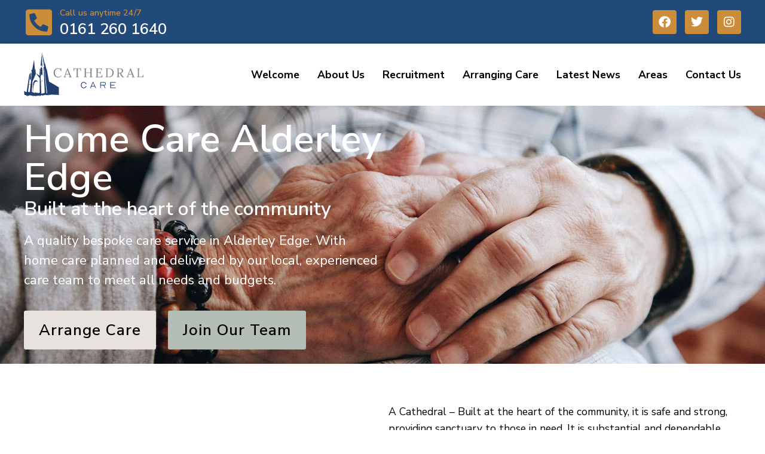

--- FILE ---
content_type: text/html; charset=UTF-8
request_url: https://cathedral.care/home-care-alderley-edge/
body_size: 22654
content:
<!doctype html>
<html lang="en-GB">
<head>
	<meta charset="UTF-8">
	<meta name="viewport" content="width=device-width, initial-scale=1">
	<link rel="profile" href="https://gmpg.org/xfn/11">
	<title>Cathedral Care - Home Care Alderley Edge</title>
<meta name="description" content="Home Care Alderley Edge Built at the heart of the community A quality bespoke care service in Alderley Edge. With home care planned and delivered by our local, experienced care team to meet all needs and budgets. Arrange Care Join Our Team Care, in the comfort of home A Cathedral&hellip;">
<meta name="robots" content="index, follow, max-snippet:-1, max-image-preview:large, max-video-preview:-1">
<link rel="canonical" href="https://cathedral.care/home-care-alderley-edge/">
<meta property="og:url" content="https://cathedral.care/home-care-alderley-edge/">
<meta property="og:site_name" content="Home Care in Trafford">
<meta property="og:locale" content="en_GB">
<meta property="og:type" content="article">
<meta property="article:author" content="">
<meta property="article:publisher" content="">
<meta property="og:title" content="Cathedral Care - Home Care Alderley Edge">
<meta property="og:description" content="Home Care Alderley Edge Built at the heart of the community A quality bespoke care service in Alderley Edge. With home care planned and delivered by our local, experienced care team to meet all needs and budgets. Arrange Care Join Our Team Care, in the comfort of home A Cathedral&hellip;">
<meta property="fb:pages" content="">
<meta property="fb:admins" content="">
<meta property="fb:app_id" content="">
<meta name="twitter:card" content="summary">
<meta name="twitter:site" content="">
<meta name="twitter:creator" content="">
<meta name="twitter:title" content="Cathedral Care - Home Care Alderley Edge">
<meta name="twitter:description" content="Home Care Alderley Edge Built at the heart of the community A quality bespoke care service in Alderley Edge. With home care planned and delivered by our local, experienced care team to meet all needs and budgets. Arrange Care Join Our Team Care, in the comfort of home A Cathedral&hellip;">
<link rel="alternate" type="application/rss+xml" title="Home Care in Trafford &raquo; Feed" href="https://cathedral.care/feed/" />
<link rel="alternate" type="application/rss+xml" title="Home Care in Trafford &raquo; Comments Feed" href="https://cathedral.care/comments/feed/" />
<link rel="alternate" title="oEmbed (JSON)" type="application/json+oembed" href="https://cathedral.care/wp-json/oembed/1.0/embed?url=https%3A%2F%2Fcathedral.care%2Fhome-care-alderley-edge%2F" />
<link rel="alternate" title="oEmbed (XML)" type="text/xml+oembed" href="https://cathedral.care/wp-json/oembed/1.0/embed?url=https%3A%2F%2Fcathedral.care%2Fhome-care-alderley-edge%2F&#038;format=xml" />
<style id='wp-img-auto-sizes-contain-inline-css'>
img:is([sizes=auto i],[sizes^="auto," i]){contain-intrinsic-size:3000px 1500px}
/*# sourceURL=wp-img-auto-sizes-contain-inline-css */
</style>
<style id='wp-emoji-styles-inline-css'>

	img.wp-smiley, img.emoji {
		display: inline !important;
		border: none !important;
		box-shadow: none !important;
		height: 1em !important;
		width: 1em !important;
		margin: 0 0.07em !important;
		vertical-align: -0.1em !important;
		background: none !important;
		padding: 0 !important;
	}
/*# sourceURL=wp-emoji-styles-inline-css */
</style>
<link rel='stylesheet' id='jet-engine-frontend-css' href='https://cathedral.care/wp-content/plugins/jet-engine/assets/css/frontend.css?ver=3.6.3' media='all' />
<link rel='stylesheet' id='hello-elementor-css' href='https://cathedral.care/wp-content/themes/hello-elementor/style.min.css?ver=3.2.1' media='all' />
<link rel='stylesheet' id='hello-elementor-theme-style-css' href='https://cathedral.care/wp-content/themes/hello-elementor/theme.min.css?ver=3.2.1' media='all' />
<link rel='stylesheet' id='hello-elementor-header-footer-css' href='https://cathedral.care/wp-content/themes/hello-elementor/header-footer.min.css?ver=3.2.1' media='all' />
<link rel='stylesheet' id='elementor-frontend-css' href='https://cathedral.care/wp-content/uploads/elementor/css/custom-frontend.min.css?ver=1737222351' media='all' />
<style id='elementor-frontend-inline-css'>
.elementor-kit-6{--e-global-color-primary:#214979;--e-global-color-secondary:#808284;--e-global-color-text:#000000;--e-global-color-accent:#CC8D3B;--e-global-color-cd996a0:#B4BEB6;--e-global-color-640156a:#E7E2DD;--e-global-color-15aa3d7:#000000;--e-global-color-5e73405:#FFFFFF;--e-global-color-947001b:#00000000;--e-global-typography-primary-font-family:"Nunito Sans";--e-global-typography-primary-font-weight:600;--e-global-typography-secondary-font-family:"Nunito Sans";--e-global-typography-secondary-font-weight:400;--e-global-typography-text-font-family:"Nunito Sans";--e-global-typography-text-font-weight:400;--e-global-typography-accent-font-family:"Nunito Sans";--e-global-typography-accent-font-weight:500;}.elementor-kit-6 e-page-transition{background-color:#FFBC7D;}.elementor-section.elementor-section-boxed > .elementor-container{max-width:1200px;}.e-con{--container-max-width:1200px;}.elementor-widget:not(:last-child){margin-block-end:20px;}.elementor-element{--widgets-spacing:20px 20px;--widgets-spacing-row:20px;--widgets-spacing-column:20px;}{}h1.entry-title{display:var(--page-title-display);}.site-header .site-branding{flex-direction:column;align-items:stretch;}.site-header{padding-inline-end:0px;padding-inline-start:0px;}.site-footer .site-branding{flex-direction:column;align-items:stretch;}@media(max-width:1220px){.elementor-section.elementor-section-boxed > .elementor-container{max-width:1024px;}.e-con{--container-max-width:1024px;}}@media(max-width:767px){.elementor-section.elementor-section-boxed > .elementor-container{max-width:767px;}.e-con{--container-max-width:767px;}}
.elementor-615 .elementor-element.elementor-element-30acb8f4 .elementor-repeater-item-ef1242c.jet-parallax-section__layout .jet-parallax-section__image{background-size:auto;}.elementor-615 .elementor-element.elementor-element-6b897d98 > .elementor-element-populated{padding:0% 50% 0% 0%;}.elementor-widget-heading .elementor-heading-title{font-family:var( --e-global-typography-primary-font-family ), Sans-serif;font-weight:var( --e-global-typography-primary-font-weight );color:var( --e-global-color-primary );}.elementor-615 .elementor-element.elementor-element-61ac2c40 > .elementor-widget-container{margin:0px 0px -15px 0px;}.elementor-615 .elementor-element.elementor-element-61ac2c40 .elementor-heading-title{font-family:"Nunito Sans", Sans-serif;font-size:4rem;font-weight:600;color:var( --e-global-color-5e73405 );}.elementor-615 .elementor-element.elementor-element-47fdc297 .elementor-heading-title{font-family:"Nunito Sans", Sans-serif;font-size:2rem;font-weight:600;color:var( --e-global-color-5e73405 );}.elementor-widget-text-editor{color:var( --e-global-color-text );font-family:var( --e-global-typography-text-font-family ), Sans-serif;font-weight:var( --e-global-typography-text-font-weight );}.elementor-widget-text-editor.elementor-drop-cap-view-stacked .elementor-drop-cap{background-color:var( --e-global-color-primary );}.elementor-widget-text-editor.elementor-drop-cap-view-framed .elementor-drop-cap, .elementor-widget-text-editor.elementor-drop-cap-view-default .elementor-drop-cap{color:var( --e-global-color-primary );border-color:var( --e-global-color-primary );}.elementor-615 .elementor-element.elementor-element-78206618{color:var( --e-global-color-5e73405 );font-family:"Nunito Sans", Sans-serif;font-size:1.4rem;font-weight:400;}.elementor-widget-button .elementor-button{background-color:var( --e-global-color-accent );font-family:var( --e-global-typography-accent-font-family ), Sans-serif;font-weight:var( --e-global-typography-accent-font-weight );}.elementor-615 .elementor-element.elementor-element-1c1c70b6 .elementor-button{background-color:var( --e-global-color-640156a );font-family:"Nunito Sans", Sans-serif;font-size:1.6rem;font-weight:600;letter-spacing:1px;fill:var( --e-global-color-text );color:var( --e-global-color-text );padding:20px 25px 20px 25px;}.elementor-615 .elementor-element.elementor-element-1c1c70b6 .elementor-button:hover, .elementor-615 .elementor-element.elementor-element-1c1c70b6 .elementor-button:focus{background-color:#DAD1C8;color:var( --e-global-color-text );}.elementor-615 .elementor-element.elementor-element-1c1c70b6{width:auto;max-width:auto;}.elementor-615 .elementor-element.elementor-element-1c1c70b6 > .elementor-widget-container{margin:0px 20px 0px 0px;}.elementor-615 .elementor-element.elementor-element-1c1c70b6 .elementor-button:hover svg, .elementor-615 .elementor-element.elementor-element-1c1c70b6 .elementor-button:focus svg{fill:var( --e-global-color-text );}.elementor-615 .elementor-element.elementor-element-2676da6e .elementor-button{background-color:var( --e-global-color-cd996a0 );font-family:"Nunito Sans", Sans-serif;font-size:1.6rem;font-weight:600;letter-spacing:1px;fill:var( --e-global-color-text );color:var( --e-global-color-text );padding:20px 25px 20px 25px;}.elementor-615 .elementor-element.elementor-element-2676da6e .elementor-button:hover, .elementor-615 .elementor-element.elementor-element-2676da6e .elementor-button:focus{background-color:#98AB9C;color:var( --e-global-color-text );}.elementor-615 .elementor-element.elementor-element-2676da6e{width:auto;max-width:auto;}.elementor-615 .elementor-element.elementor-element-2676da6e > .elementor-widget-container{margin:0px 20px 0px 0px;}.elementor-615 .elementor-element.elementor-element-2676da6e .elementor-button:hover svg, .elementor-615 .elementor-element.elementor-element-2676da6e .elementor-button:focus svg{fill:var( --e-global-color-text );}.elementor-615 .elementor-element.elementor-element-30acb8f4:not(.elementor-motion-effects-element-type-background), .elementor-615 .elementor-element.elementor-element-30acb8f4 > .elementor-motion-effects-container > .elementor-motion-effects-layer{background-image:url("https://cathedral.care/wp-content/uploads/2021/11/elderly-man-on-a-wheelchair-holding-his-wife-hand-2021-09-02-06-02-56-utc.jpg");background-position:center center;background-repeat:no-repeat;background-size:cover;}.elementor-615 .elementor-element.elementor-element-30acb8f4 > .elementor-background-overlay{background-color:transparent;background-image:linear-gradient(130deg, var( --e-global-color-15aa3d7 ) 42%, var( --e-global-color-947001b ) 60%);opacity:0.5;transition:background 0.3s, border-radius 0.3s, opacity 0.3s;}.elementor-615 .elementor-element.elementor-element-30acb8f4 > .elementor-container{min-height:60vh;}.elementor-615 .elementor-element.elementor-element-30acb8f4{transition:background 0.3s, border 0.3s, border-radius 0.3s, box-shadow 0.3s;}.elementor-615 .elementor-element.elementor-element-38a00131 .elementor-repeater-item-d38dde0.jet-parallax-section__layout .jet-parallax-section__image{background-size:auto;}.elementor-615 .elementor-element.elementor-element-48ee94c .elementor-heading-title{font-family:"Nunito Sans", Sans-serif;font-size:2.4rem;font-weight:600;}.elementor-widget-divider{--divider-color:var( --e-global-color-secondary );}.elementor-widget-divider .elementor-divider__text{color:var( --e-global-color-secondary );font-family:var( --e-global-typography-secondary-font-family ), Sans-serif;font-weight:var( --e-global-typography-secondary-font-weight );}.elementor-widget-divider.elementor-view-stacked .elementor-icon{background-color:var( --e-global-color-secondary );}.elementor-widget-divider.elementor-view-framed .elementor-icon, .elementor-widget-divider.elementor-view-default .elementor-icon{color:var( --e-global-color-secondary );border-color:var( --e-global-color-secondary );}.elementor-widget-divider.elementor-view-framed .elementor-icon, .elementor-widget-divider.elementor-view-default .elementor-icon svg{fill:var( --e-global-color-secondary );}.elementor-615 .elementor-element.elementor-element-44d52e16{--divider-border-style:solid;--divider-color:var( --e-global-color-accent );--divider-border-width:2px;}.elementor-615 .elementor-element.elementor-element-44d52e16 .elementor-divider-separator{width:25%;}.elementor-615 .elementor-element.elementor-element-44d52e16 .elementor-divider{padding-block-start:0px;padding-block-end:0px;}.elementor-615 .elementor-element.elementor-element-3cb015e5{font-family:"Nunito Sans", Sans-serif;font-size:1.1rem;font-weight:400;line-height:1.6em;}.elementor-615 .elementor-element.elementor-element-38a00131 > .elementor-container{min-height:300px;}.elementor-615 .elementor-element.elementor-element-7781b292 .elementor-repeater-item-dc3aefc.jet-parallax-section__layout .jet-parallax-section__image{background-size:auto;}.elementor-615 .elementor-element.elementor-element-1aeacad1{text-align:center;}.elementor-615 .elementor-element.elementor-element-1aeacad1 .elementor-heading-title{font-family:"Nunito Sans", Sans-serif;font-size:2.4rem;font-weight:600;}.elementor-615 .elementor-element.elementor-element-12679ae5{--divider-border-style:solid;--divider-color:var( --e-global-color-accent );--divider-border-width:2px;}.elementor-615 .elementor-element.elementor-element-12679ae5 > .elementor-widget-container{margin:0px 0px 20px 0px;}.elementor-615 .elementor-element.elementor-element-12679ae5 .elementor-divider-separator{width:25%;margin:0 auto;margin-center:0;}.elementor-615 .elementor-element.elementor-element-12679ae5 .elementor-divider{text-align:center;padding-block-start:0px;padding-block-end:0px;}.elementor-widget-image-box .elementor-image-box-title{color:var( --e-global-color-primary );font-family:var( --e-global-typography-primary-font-family ), Sans-serif;font-weight:var( --e-global-typography-primary-font-weight );}.elementor-widget-image-box .elementor-image-box-description{color:var( --e-global-color-text );font-family:var( --e-global-typography-text-font-family ), Sans-serif;font-weight:var( --e-global-typography-text-font-weight );}.elementor-615 .elementor-element.elementor-element-340b654b{width:var( --container-widget-width, 33.3% );max-width:33.3%;--container-widget-width:33.3%;--container-widget-flex-grow:0;}.elementor-615 .elementor-element.elementor-element-340b654b > .elementor-widget-container{background-color:var( --e-global-color-5e73405 );margin:10px 10px 10px 10px;padding:20px 20px 20px 20px;}.elementor-615 .elementor-element.elementor-element-340b654b:hover .elementor-widget-container{box-shadow:0px 0px 10px 0px rgba(0, 0, 0, 0.26);}.elementor-615 .elementor-element.elementor-element-340b654b .elementor-image-box-wrapper{text-align:center;}.elementor-615 .elementor-element.elementor-element-340b654b.elementor-position-right .elementor-image-box-img{margin-left:0px;}.elementor-615 .elementor-element.elementor-element-340b654b.elementor-position-left .elementor-image-box-img{margin-right:0px;}.elementor-615 .elementor-element.elementor-element-340b654b.elementor-position-top .elementor-image-box-img{margin-bottom:0px;}.elementor-615 .elementor-element.elementor-element-340b654b .elementor-image-box-title{margin-bottom:10px;font-family:"Nunito Sans", Sans-serif;font-weight:600;}.elementor-615 .elementor-element.elementor-element-340b654b .elementor-image-box-wrapper .elementor-image-box-img{width:100%;}.elementor-615 .elementor-element.elementor-element-340b654b .elementor-image-box-img img{transition-duration:0.3s;}.elementor-615 .elementor-element.elementor-element-3ec0764f{width:var( --container-widget-width, 33.3% );max-width:33.3%;--container-widget-width:33.3%;--container-widget-flex-grow:0;}.elementor-615 .elementor-element.elementor-element-3ec0764f > .elementor-widget-container{background-color:var( --e-global-color-5e73405 );margin:10px 10px 10px 10px;padding:20px 20px 20px 20px;}.elementor-615 .elementor-element.elementor-element-3ec0764f:hover .elementor-widget-container{box-shadow:0px 0px 10px 0px rgba(0, 0, 0, 0.26);}.elementor-615 .elementor-element.elementor-element-3ec0764f .elementor-image-box-wrapper{text-align:center;}.elementor-615 .elementor-element.elementor-element-3ec0764f.elementor-position-right .elementor-image-box-img{margin-left:0px;}.elementor-615 .elementor-element.elementor-element-3ec0764f.elementor-position-left .elementor-image-box-img{margin-right:0px;}.elementor-615 .elementor-element.elementor-element-3ec0764f.elementor-position-top .elementor-image-box-img{margin-bottom:0px;}.elementor-615 .elementor-element.elementor-element-3ec0764f .elementor-image-box-title{margin-bottom:10px;font-family:"Nunito Sans", Sans-serif;font-weight:600;}.elementor-615 .elementor-element.elementor-element-3ec0764f .elementor-image-box-wrapper .elementor-image-box-img{width:100%;}.elementor-615 .elementor-element.elementor-element-3ec0764f .elementor-image-box-img img{transition-duration:0.3s;}.elementor-615 .elementor-element.elementor-element-14ddd845{width:var( --container-widget-width, 33.3% );max-width:33.3%;--container-widget-width:33.3%;--container-widget-flex-grow:0;}.elementor-615 .elementor-element.elementor-element-14ddd845 > .elementor-widget-container{background-color:var( --e-global-color-5e73405 );margin:10px 10px 10px 10px;padding:20px 20px 20px 20px;}.elementor-615 .elementor-element.elementor-element-14ddd845:hover .elementor-widget-container{box-shadow:0px 0px 10px 0px rgba(0, 0, 0, 0.26);}.elementor-615 .elementor-element.elementor-element-14ddd845 .elementor-image-box-wrapper{text-align:center;}.elementor-615 .elementor-element.elementor-element-14ddd845.elementor-position-right .elementor-image-box-img{margin-left:0px;}.elementor-615 .elementor-element.elementor-element-14ddd845.elementor-position-left .elementor-image-box-img{margin-right:0px;}.elementor-615 .elementor-element.elementor-element-14ddd845.elementor-position-top .elementor-image-box-img{margin-bottom:0px;}.elementor-615 .elementor-element.elementor-element-14ddd845 .elementor-image-box-title{margin-bottom:10px;font-family:"Nunito Sans", Sans-serif;font-weight:600;}.elementor-615 .elementor-element.elementor-element-14ddd845 .elementor-image-box-wrapper .elementor-image-box-img{width:100%;}.elementor-615 .elementor-element.elementor-element-14ddd845 .elementor-image-box-img img{transition-duration:0.3s;}.elementor-615 .elementor-element.elementor-element-65d1d7f{width:var( --container-widget-width, 33.3% );max-width:33.3%;--container-widget-width:33.3%;--container-widget-flex-grow:0;}.elementor-615 .elementor-element.elementor-element-65d1d7f > .elementor-widget-container{background-color:var( --e-global-color-5e73405 );margin:10px 10px 10px 10px;padding:20px 20px 20px 20px;}.elementor-615 .elementor-element.elementor-element-65d1d7f:hover .elementor-widget-container{box-shadow:0px 0px 10px 0px rgba(0, 0, 0, 0.26);}.elementor-615 .elementor-element.elementor-element-65d1d7f .elementor-image-box-wrapper{text-align:center;}.elementor-615 .elementor-element.elementor-element-65d1d7f.elementor-position-right .elementor-image-box-img{margin-left:0px;}.elementor-615 .elementor-element.elementor-element-65d1d7f.elementor-position-left .elementor-image-box-img{margin-right:0px;}.elementor-615 .elementor-element.elementor-element-65d1d7f.elementor-position-top .elementor-image-box-img{margin-bottom:0px;}.elementor-615 .elementor-element.elementor-element-65d1d7f .elementor-image-box-title{margin-bottom:10px;font-family:"Nunito Sans", Sans-serif;font-weight:600;}.elementor-615 .elementor-element.elementor-element-65d1d7f .elementor-image-box-wrapper .elementor-image-box-img{width:100%;}.elementor-615 .elementor-element.elementor-element-65d1d7f .elementor-image-box-img img{transition-duration:0.3s;}.elementor-615 .elementor-element.elementor-element-7acd73f8{width:var( --container-widget-width, 33.3% );max-width:33.3%;--container-widget-width:33.3%;--container-widget-flex-grow:0;}.elementor-615 .elementor-element.elementor-element-7acd73f8 > .elementor-widget-container{background-color:var( --e-global-color-5e73405 );margin:10px 10px 10px 10px;padding:20px 20px 20px 20px;}.elementor-615 .elementor-element.elementor-element-7acd73f8:hover .elementor-widget-container{box-shadow:0px 0px 10px 0px rgba(0, 0, 0, 0.26);}.elementor-615 .elementor-element.elementor-element-7acd73f8 .elementor-image-box-wrapper{text-align:center;}.elementor-615 .elementor-element.elementor-element-7acd73f8.elementor-position-right .elementor-image-box-img{margin-left:0px;}.elementor-615 .elementor-element.elementor-element-7acd73f8.elementor-position-left .elementor-image-box-img{margin-right:0px;}.elementor-615 .elementor-element.elementor-element-7acd73f8.elementor-position-top .elementor-image-box-img{margin-bottom:0px;}.elementor-615 .elementor-element.elementor-element-7acd73f8 .elementor-image-box-title{margin-bottom:10px;font-family:"Nunito Sans", Sans-serif;font-weight:600;}.elementor-615 .elementor-element.elementor-element-7acd73f8 .elementor-image-box-wrapper .elementor-image-box-img{width:100%;}.elementor-615 .elementor-element.elementor-element-7acd73f8 .elementor-image-box-img img{transition-duration:0.3s;}.elementor-615 .elementor-element.elementor-element-1f3fa3e2{width:var( --container-widget-width, 33.3% );max-width:33.3%;--container-widget-width:33.3%;--container-widget-flex-grow:0;}.elementor-615 .elementor-element.elementor-element-1f3fa3e2 > .elementor-widget-container{background-color:var( --e-global-color-5e73405 );margin:10px 10px 10px 10px;padding:20px 20px 20px 20px;}.elementor-615 .elementor-element.elementor-element-1f3fa3e2:hover .elementor-widget-container{box-shadow:0px 0px 10px 0px rgba(0, 0, 0, 0.26);}.elementor-615 .elementor-element.elementor-element-1f3fa3e2 .elementor-image-box-wrapper{text-align:center;}.elementor-615 .elementor-element.elementor-element-1f3fa3e2.elementor-position-right .elementor-image-box-img{margin-left:0px;}.elementor-615 .elementor-element.elementor-element-1f3fa3e2.elementor-position-left .elementor-image-box-img{margin-right:0px;}.elementor-615 .elementor-element.elementor-element-1f3fa3e2.elementor-position-top .elementor-image-box-img{margin-bottom:0px;}.elementor-615 .elementor-element.elementor-element-1f3fa3e2 .elementor-image-box-title{margin-bottom:10px;font-family:"Nunito Sans", Sans-serif;font-weight:600;}.elementor-615 .elementor-element.elementor-element-1f3fa3e2 .elementor-image-box-wrapper .elementor-image-box-img{width:100%;}.elementor-615 .elementor-element.elementor-element-1f3fa3e2 .elementor-image-box-img img{transition-duration:0.3s;}.elementor-615 .elementor-element.elementor-element-7781b292:not(.elementor-motion-effects-element-type-background), .elementor-615 .elementor-element.elementor-element-7781b292 > .elementor-motion-effects-container > .elementor-motion-effects-layer{background-color:var( --e-global-color-640156a );}.elementor-615 .elementor-element.elementor-element-7781b292{transition:background 0.3s, border 0.3s, border-radius 0.3s, box-shadow 0.3s;padding:50px 50px 50px 50px;}.elementor-615 .elementor-element.elementor-element-7781b292 > .elementor-background-overlay{transition:background 0.3s, border-radius 0.3s, opacity 0.3s;}.elementor-615 .elementor-element.elementor-element-2251d8d .elementor-repeater-item-570576b.jet-parallax-section__layout .jet-parallax-section__image{background-size:auto;}.elementor-615 .elementor-element.elementor-element-4220d422{text-align:center;}.elementor-615 .elementor-element.elementor-element-4220d422 .elementor-heading-title{font-family:"Nunito Sans", Sans-serif;font-size:4rem;font-weight:600;text-shadow:0px 0px 1px rgba(0,0,0,0.3);color:var( --e-global-color-5e73405 );}.elementor-615 .elementor-element.elementor-element-2251d8d:not(.elementor-motion-effects-element-type-background), .elementor-615 .elementor-element.elementor-element-2251d8d > .elementor-motion-effects-container > .elementor-motion-effects-layer{background-image:url("https://cathedral.care/wp-content/uploads/2021/11/care-nurse-serving-dinner-to-a-senior-woman-at-hom-2021-08-26-16-13-54-utc.jpg");background-position:bottom right;background-repeat:no-repeat;background-size:cover;}.elementor-615 .elementor-element.elementor-element-2251d8d > .elementor-background-overlay{background-color:#000000;opacity:0.15;transition:background 0.3s, border-radius 0.3s, opacity 0.3s;}.elementor-615 .elementor-element.elementor-element-2251d8d > .elementor-container{min-height:500px;}.elementor-615 .elementor-element.elementor-element-2251d8d{transition:background 0.3s, border 0.3s, border-radius 0.3s, box-shadow 0.3s;}.elementor-615 .elementor-element.elementor-element-11be4753 .elementor-repeater-item-2853614.jet-parallax-section__layout .jet-parallax-section__image{background-size:auto;}.elementor-widget-tabs .elementor-tab-title, .elementor-widget-tabs .elementor-tab-title a{color:var( --e-global-color-primary );}.elementor-widget-tabs .elementor-tab-title.elementor-active,
					 .elementor-widget-tabs .elementor-tab-title.elementor-active a{color:var( --e-global-color-accent );}.elementor-widget-tabs .elementor-tab-title{font-family:var( --e-global-typography-primary-font-family ), Sans-serif;font-weight:var( --e-global-typography-primary-font-weight );}.elementor-widget-tabs .elementor-tab-content{color:var( --e-global-color-text );font-family:var( --e-global-typography-text-font-family ), Sans-serif;font-weight:var( --e-global-typography-text-font-weight );}.elementor-615 .elementor-element.elementor-element-5f2eea0 .elementor-tab-title, .elementor-615 .elementor-element.elementor-element-5f2eea0 .elementor-tab-title:before, .elementor-615 .elementor-element.elementor-element-5f2eea0 .elementor-tab-title:after, .elementor-615 .elementor-element.elementor-element-5f2eea0 .elementor-tab-content, .elementor-615 .elementor-element.elementor-element-5f2eea0 .elementor-tabs-content-wrapper{border-width:0px;}.elementor-615 .elementor-element.elementor-element-5f2eea0 .elementor-tab-mobile-title, .elementor-615 .elementor-element.elementor-element-5f2eea0 .elementor-tab-desktop-title.elementor-active, .elementor-615 .elementor-element.elementor-element-5f2eea0 .elementor-tab-title:before, .elementor-615 .elementor-element.elementor-element-5f2eea0 .elementor-tab-title:after, .elementor-615 .elementor-element.elementor-element-5f2eea0 .elementor-tab-content, .elementor-615 .elementor-element.elementor-element-5f2eea0 .elementor-tabs-content-wrapper{border-color:var( --e-global-color-947001b );}.elementor-615 .elementor-element.elementor-element-5f2eea0 .elementor-tab-desktop-title.elementor-active{background-color:var( --e-global-color-5e73405 );}.elementor-615 .elementor-element.elementor-element-5f2eea0 .elementor-tabs-content-wrapper{background-color:var( --e-global-color-5e73405 );}.elementor-615 .elementor-element.elementor-element-5f2eea0 .elementor-tab-title, .elementor-615 .elementor-element.elementor-element-5f2eea0 .elementor-tab-title a{color:var( --e-global-color-5e73405 );}.elementor-615 .elementor-element.elementor-element-5f2eea0 .elementor-tab-title.elementor-active,
					 .elementor-615 .elementor-element.elementor-element-5f2eea0 .elementor-tab-title.elementor-active a{color:var( --e-global-color-primary );}.elementor-615 .elementor-element.elementor-element-5f2eea0 .elementor-tab-title{font-family:"Nunito Sans", Sans-serif;font-size:1.4rem;font-weight:600;}.elementor-615 .elementor-element.elementor-element-5f2eea0 .elementor-tab-content{font-family:"Nunito Sans", Sans-serif;font-size:1.1rem;font-weight:400;}.elementor-615 .elementor-element.elementor-element-1a5eea2 .elementor-tab-title, .elementor-615 .elementor-element.elementor-element-1a5eea2 .elementor-tab-title:before, .elementor-615 .elementor-element.elementor-element-1a5eea2 .elementor-tab-title:after, .elementor-615 .elementor-element.elementor-element-1a5eea2 .elementor-tab-content, .elementor-615 .elementor-element.elementor-element-1a5eea2 .elementor-tabs-content-wrapper{border-width:0px;}.elementor-615 .elementor-element.elementor-element-1a5eea2 .elementor-tab-mobile-title, .elementor-615 .elementor-element.elementor-element-1a5eea2 .elementor-tab-desktop-title.elementor-active, .elementor-615 .elementor-element.elementor-element-1a5eea2 .elementor-tab-title:before, .elementor-615 .elementor-element.elementor-element-1a5eea2 .elementor-tab-title:after, .elementor-615 .elementor-element.elementor-element-1a5eea2 .elementor-tab-content, .elementor-615 .elementor-element.elementor-element-1a5eea2 .elementor-tabs-content-wrapper{border-color:var( --e-global-color-947001b );}.elementor-615 .elementor-element.elementor-element-1a5eea2 .elementor-tab-desktop-title.elementor-active{background-color:var( --e-global-color-5e73405 );}.elementor-615 .elementor-element.elementor-element-1a5eea2 .elementor-tabs-content-wrapper{background-color:var( --e-global-color-5e73405 );}.elementor-615 .elementor-element.elementor-element-1a5eea2 .elementor-tab-title, .elementor-615 .elementor-element.elementor-element-1a5eea2 .elementor-tab-title a{color:var( --e-global-color-primary );}.elementor-615 .elementor-element.elementor-element-1a5eea2 .elementor-tab-title.elementor-active,
					 .elementor-615 .elementor-element.elementor-element-1a5eea2 .elementor-tab-title.elementor-active a{color:var( --e-global-color-primary );}.elementor-615 .elementor-element.elementor-element-1a5eea2 .elementor-tab-title{font-family:"Nunito Sans", Sans-serif;font-size:2rem;font-weight:500;}.elementor-615 .elementor-element.elementor-element-1a5eea2 .elementor-tab-content{font-family:"Nunito Sans", Sans-serif;font-size:1.1rem;font-weight:400;}.elementor-615 .elementor-element.elementor-element-11be4753{margin-top:-70px;margin-bottom:0px;}.elementor-615 .elementor-element.elementor-element-2d7020ad .elementor-repeater-item-00b2ecf.jet-parallax-section__layout .jet-parallax-section__image{background-size:auto;}.elementor-615 .elementor-element.elementor-element-2497731c:not(.elementor-motion-effects-element-type-background) > .elementor-widget-wrap, .elementor-615 .elementor-element.elementor-element-2497731c > .elementor-widget-wrap > .elementor-motion-effects-container > .elementor-motion-effects-layer{background-color:var( --e-global-color-accent );}.elementor-615 .elementor-element.elementor-element-2497731c > .elementor-element-populated{transition:background 0.3s, border 0.3s, border-radius 0.3s, box-shadow 0.3s;padding:50px 50px 50px 50px;}.elementor-615 .elementor-element.elementor-element-2497731c > .elementor-element-populated > .elementor-background-overlay{transition:background 0.3s, border-radius 0.3s, opacity 0.3s;}.elementor-widget-icon.elementor-view-stacked .elementor-icon{background-color:var( --e-global-color-primary );}.elementor-widget-icon.elementor-view-framed .elementor-icon, .elementor-widget-icon.elementor-view-default .elementor-icon{color:var( --e-global-color-primary );border-color:var( --e-global-color-primary );}.elementor-widget-icon.elementor-view-framed .elementor-icon, .elementor-widget-icon.elementor-view-default .elementor-icon svg{fill:var( --e-global-color-primary );}.elementor-615 .elementor-element.elementor-element-630265b4 > .elementor-widget-container{margin:0px 0px -11px 0px;}.elementor-615 .elementor-element.elementor-element-630265b4 .elementor-icon-wrapper{text-align:left;}.elementor-615 .elementor-element.elementor-element-630265b4.elementor-view-stacked .elementor-icon{background-color:var( --e-global-color-5e73405 );}.elementor-615 .elementor-element.elementor-element-630265b4.elementor-view-framed .elementor-icon, .elementor-615 .elementor-element.elementor-element-630265b4.elementor-view-default .elementor-icon{color:var( --e-global-color-5e73405 );border-color:var( --e-global-color-5e73405 );}.elementor-615 .elementor-element.elementor-element-630265b4.elementor-view-framed .elementor-icon, .elementor-615 .elementor-element.elementor-element-630265b4.elementor-view-default .elementor-icon svg{fill:var( --e-global-color-5e73405 );}.elementor-widget-testimonial .elementor-testimonial-content{color:var( --e-global-color-text );font-family:var( --e-global-typography-text-font-family ), Sans-serif;font-weight:var( --e-global-typography-text-font-weight );}.elementor-widget-testimonial .elementor-testimonial-name{color:var( --e-global-color-primary );font-family:var( --e-global-typography-primary-font-family ), Sans-serif;font-weight:var( --e-global-typography-primary-font-weight );}.elementor-widget-testimonial .elementor-testimonial-job{color:var( --e-global-color-secondary );font-family:var( --e-global-typography-secondary-font-family ), Sans-serif;font-weight:var( --e-global-typography-secondary-font-weight );}.elementor-615 .elementor-element.elementor-element-1a1cf1ca .elementor-testimonial-wrapper{text-align:left;}.elementor-615 .elementor-element.elementor-element-1a1cf1ca .elementor-testimonial-content{color:var( --e-global-color-5e73405 );font-family:"Nunito Sans", Sans-serif;font-size:1.4rem;font-weight:600;}.elementor-615 .elementor-element.elementor-element-1a1cf1ca .elementor-testimonial-name{color:var( --e-global-color-5e73405 );font-family:"Nunito Sans", Sans-serif;font-size:2.6rem;font-weight:700;}.elementor-615 .elementor-element.elementor-element-1a1cf1ca .elementor-testimonial-job{font-family:"Nunito Sans", Sans-serif;font-weight:400;}.elementor-615 .elementor-element.elementor-element-32737340:not(.elementor-motion-effects-element-type-background) > .elementor-widget-wrap, .elementor-615 .elementor-element.elementor-element-32737340 > .elementor-widget-wrap > .elementor-motion-effects-container > .elementor-motion-effects-layer{background-image:url("https://cathedral.care/wp-content/uploads/2021/11/happy-female-caregiver-and-senior-woman-walking-to-2021-08-26-19-58-16-utc.jpg");background-position:center center;background-repeat:no-repeat;background-size:cover;}.elementor-615 .elementor-element.elementor-element-32737340 > .elementor-element-populated{transition:background 0.3s, border 0.3s, border-radius 0.3s, box-shadow 0.3s;}.elementor-615 .elementor-element.elementor-element-32737340 > .elementor-element-populated > .elementor-background-overlay{transition:background 0.3s, border-radius 0.3s, opacity 0.3s;}.elementor-615 .elementor-element.elementor-element-4c3240d0{--spacer-size:50px;}.elementor-615 .elementor-element.elementor-element-1bdfafc3 .elementor-repeater-item-b7268f3.jet-parallax-section__layout .jet-parallax-section__image{background-size:auto;}.elementor-615 .elementor-element.elementor-element-5056a7fd{text-align:center;}.elementor-615 .elementor-element.elementor-element-5056a7fd .elementor-heading-title{font-family:"Nunito Sans", Sans-serif;font-size:2.4rem;font-weight:600;}.elementor-615 .elementor-element.elementor-element-64f940c7{--divider-border-style:solid;--divider-color:var( --e-global-color-accent );--divider-border-width:2px;}.elementor-615 .elementor-element.elementor-element-64f940c7 > .elementor-widget-container{margin:0px 0px 20px 0px;}.elementor-615 .elementor-element.elementor-element-64f940c7 .elementor-divider-separator{width:25%;margin:0 auto;margin-center:0;}.elementor-615 .elementor-element.elementor-element-64f940c7 .elementor-divider{text-align:center;padding-block-start:0px;padding-block-end:0px;}.elementor-615 .elementor-element.elementor-element-6b383042 > .elementor-widget-container > .jet-listing-grid > .jet-listing-grid__items{--columns:3;}.elementor-615 .elementor-element.elementor-element-1bdfafc3:not(.elementor-motion-effects-element-type-background), .elementor-615 .elementor-element.elementor-element-1bdfafc3 > .elementor-motion-effects-container > .elementor-motion-effects-layer{background-color:var( --e-global-color-640156a );}.elementor-615 .elementor-element.elementor-element-1bdfafc3{transition:background 0.3s, border 0.3s, border-radius 0.3s, box-shadow 0.3s;margin-top:50px;margin-bottom:0px;padding:50px 50px 50px 50px;}.elementor-615 .elementor-element.elementor-element-1bdfafc3 > .elementor-background-overlay{transition:background 0.3s, border-radius 0.3s, opacity 0.3s;}@media(max-width:1220px) and (min-width:768px){.elementor-615 .elementor-element.elementor-element-7751d145{width:100%;}.elementor-615 .elementor-element.elementor-element-701e0928{width:100%;}}@media(max-width:1220px){.elementor-615 .elementor-element.elementor-element-6b897d98 > .elementor-element-populated{padding:0px 0px 0px 0px;}.elementor-615 .elementor-element.elementor-element-30acb8f4{padding:50px 50px 50px 50px;}.elementor-615 .elementor-element.elementor-element-38a00131 > .elementor-container{min-height:200px;}.elementor-615 .elementor-element.elementor-element-38a00131{padding:50px 50px 50px 50px;}.elementor-615 .elementor-element.elementor-element-340b654b{width:var( --container-widget-width, 50% );max-width:50%;--container-widget-width:50%;--container-widget-flex-grow:0;}.elementor-615 .elementor-element.elementor-element-340b654b .elementor-image-box-title{font-size:1.5rem;}.elementor-615 .elementor-element.elementor-element-3ec0764f{width:var( --container-widget-width, 50% );max-width:50%;--container-widget-width:50%;--container-widget-flex-grow:0;}.elementor-615 .elementor-element.elementor-element-3ec0764f .elementor-image-box-title{font-size:1.5rem;}.elementor-615 .elementor-element.elementor-element-14ddd845{width:var( --container-widget-width, 50% );max-width:50%;--container-widget-width:50%;--container-widget-flex-grow:0;}.elementor-615 .elementor-element.elementor-element-14ddd845 .elementor-image-box-title{font-size:1.5rem;}.elementor-615 .elementor-element.elementor-element-65d1d7f{width:var( --container-widget-width, 50% );max-width:50%;--container-widget-width:50%;--container-widget-flex-grow:0;}.elementor-615 .elementor-element.elementor-element-65d1d7f .elementor-image-box-title{font-size:1.5rem;}.elementor-615 .elementor-element.elementor-element-7acd73f8{width:var( --container-widget-width, 50% );max-width:50%;--container-widget-width:50%;--container-widget-flex-grow:0;}.elementor-615 .elementor-element.elementor-element-7acd73f8 .elementor-image-box-title{font-size:1.5rem;}.elementor-615 .elementor-element.elementor-element-1f3fa3e2{width:var( --container-widget-width, 50% );max-width:50%;--container-widget-width:50%;--container-widget-flex-grow:0;}.elementor-615 .elementor-element.elementor-element-1f3fa3e2 .elementor-image-box-title{font-size:1.5rem;}.elementor-615 .elementor-element.elementor-element-5f2eea0 .elementor-tab-title{font-size:1.2rem;}.elementor-615 .elementor-element.elementor-element-1a5eea2 .elementor-tab-title{font-size:1.2rem;}.elementor-615 .elementor-element.elementor-element-1a1cf1ca .elementor-testimonial-name{font-size:2rem;line-height:1em;}.elementor-615 .elementor-element.elementor-element-32737340:not(.elementor-motion-effects-element-type-background) > .elementor-widget-wrap, .elementor-615 .elementor-element.elementor-element-32737340 > .elementor-widget-wrap > .elementor-motion-effects-container > .elementor-motion-effects-layer{background-position:-20vw 0px;}.elementor-615 .elementor-element.elementor-element-6b383042 > .elementor-widget-container > .jet-listing-grid > .jet-listing-grid__items{--columns:1;}}@media(max-width:767px){.elementor-615 .elementor-element.elementor-element-61ac2c40 .elementor-heading-title{font-size:3rem;}.elementor-615 .elementor-element.elementor-element-47fdc297 .elementor-heading-title{font-size:1.6rem;}.elementor-615 .elementor-element.elementor-element-78206618{font-size:1.2rem;}.elementor-615 .elementor-element.elementor-element-1c1c70b6{width:100%;max-width:100%;}.elementor-615 .elementor-element.elementor-element-1c1c70b6 > .elementor-widget-container{margin:0px 0px 10px 0px;}.elementor-615 .elementor-element.elementor-element-2676da6e{width:100%;max-width:100%;}.elementor-615 .elementor-element.elementor-element-2676da6e > .elementor-widget-container{margin:0px 0px 0px 0px;}.elementor-615 .elementor-element.elementor-element-30acb8f4{padding:25px 25px 25px 25px;}.elementor-615 .elementor-element.elementor-element-48ee94c .elementor-heading-title{font-size:2rem;}.elementor-615 .elementor-element.elementor-element-44d52e16 .elementor-divider-separator{width:50%;}.elementor-615 .elementor-element.elementor-element-38a00131{padding:20px 20px 20px 20px;}.elementor-615 .elementor-element.elementor-element-1aeacad1 .elementor-heading-title{font-size:2rem;}.elementor-615 .elementor-element.elementor-element-12679ae5 > .elementor-widget-container{margin:0px 0px 0px 0px;}.elementor-615 .elementor-element.elementor-element-12679ae5 .elementor-divider-separator{width:50%;}.elementor-615 .elementor-element.elementor-element-340b654b{width:100%;max-width:100%;}.elementor-615 .elementor-element.elementor-element-340b654b .elementor-image-box-img{margin-bottom:0px;}.elementor-615 .elementor-element.elementor-element-3ec0764f{width:100%;max-width:100%;}.elementor-615 .elementor-element.elementor-element-3ec0764f .elementor-image-box-img{margin-bottom:0px;}.elementor-615 .elementor-element.elementor-element-14ddd845{width:100%;max-width:100%;}.elementor-615 .elementor-element.elementor-element-14ddd845 .elementor-image-box-img{margin-bottom:0px;}.elementor-615 .elementor-element.elementor-element-65d1d7f{width:100%;max-width:100%;}.elementor-615 .elementor-element.elementor-element-65d1d7f .elementor-image-box-img{margin-bottom:0px;}.elementor-615 .elementor-element.elementor-element-7acd73f8{width:100%;max-width:100%;}.elementor-615 .elementor-element.elementor-element-7acd73f8 .elementor-image-box-img{margin-bottom:0px;}.elementor-615 .elementor-element.elementor-element-1f3fa3e2{width:100%;max-width:100%;}.elementor-615 .elementor-element.elementor-element-1f3fa3e2 .elementor-image-box-img{margin-bottom:0px;}.elementor-615 .elementor-element.elementor-element-7781b292{padding:20px 20px 20px 20px;}.elementor-615 .elementor-element.elementor-element-4220d422 .elementor-heading-title{font-size:1.8rem;line-height:1.2em;}.elementor-615 .elementor-element.elementor-element-1a5eea2 > .elementor-widget-container{padding:0px 0px 0px 0px;}.elementor-615 .elementor-element.elementor-element-1a5eea2 .elementor-tab-title{font-size:1.4rem;}.elementor-615 .elementor-element.elementor-element-2497731c > .elementor-element-populated{padding:35px 35px 35px 35px;}.elementor-615 .elementor-element.elementor-element-1a1cf1ca .elementor-testimonial-content{font-size:1.2rem;}.elementor-615 .elementor-element.elementor-element-1a1cf1ca .elementor-testimonial-name{font-size:1.6rem;}.elementor-615 .elementor-element.elementor-element-32737340:not(.elementor-motion-effects-element-type-background) > .elementor-widget-wrap, .elementor-615 .elementor-element.elementor-element-32737340 > .elementor-widget-wrap > .elementor-motion-effects-container > .elementor-motion-effects-layer{background-position:center center;}.elementor-615 .elementor-element.elementor-element-4c3240d0{--spacer-size:50vh;}.elementor-615 .elementor-element.elementor-element-5056a7fd .elementor-heading-title{font-size:2rem;}.elementor-615 .elementor-element.elementor-element-64f940c7 > .elementor-widget-container{margin:0px 0px 0px 0px;}.elementor-615 .elementor-element.elementor-element-64f940c7 .elementor-divider-separator{width:50%;}.elementor-615 .elementor-element.elementor-element-1bdfafc3{padding:20px 20px 20px 20px;}}@media(min-width:1221px){.elementor-615 .elementor-element.elementor-element-30acb8f4:not(.elementor-motion-effects-element-type-background), .elementor-615 .elementor-element.elementor-element-30acb8f4 > .elementor-motion-effects-container > .elementor-motion-effects-layer{background-attachment:scroll;}.elementor-615 .elementor-element.elementor-element-2251d8d:not(.elementor-motion-effects-element-type-background), .elementor-615 .elementor-element.elementor-element-2251d8d > .elementor-motion-effects-container > .elementor-motion-effects-layer{background-attachment:scroll;}.elementor-615 .elementor-element.elementor-element-32737340:not(.elementor-motion-effects-element-type-background) > .elementor-widget-wrap, .elementor-615 .elementor-element.elementor-element-32737340 > .elementor-widget-wrap > .elementor-motion-effects-container > .elementor-motion-effects-layer{background-attachment:scroll;}}/* Start custom CSS for section, class: .elementor-element-7781b292 */.elementor-615 .elementor-element.elementor-element-7781b292 .elementor-widget-image-box {
    display: flex;
}/* End custom CSS */
/* Start custom CSS for tabs, class: .elementor-element-5f2eea0 */.elementor-tab-title {
    text-align: center;
}/* End custom CSS */
/* Start custom CSS for tabs, class: .elementor-element-1a5eea2 */.elementor-tab-title {
    text-align: center;
}

.elementor-156 .elementor-element.elementor-element-47c413c > .elementor-element-populated {
    padding: 25px!important;
}/* End custom CSS */
/* Start custom CSS for tabs, class: .elementor-element-5f2eea0 */.elementor-tab-title {
    text-align: center;
}/* End custom CSS */
/* Start custom CSS for tabs, class: .elementor-element-1a5eea2 */.elementor-tab-title {
    text-align: center;
}

.elementor-156 .elementor-element.elementor-element-47c413c > .elementor-element-populated {
    padding: 25px!important;
}/* End custom CSS */
.elementor-183 .elementor-element.elementor-element-48825e5 .elementor-repeater-item-dd656b9.jet-parallax-section__layout .jet-parallax-section__image{background-size:auto;}.elementor-widget-image .widget-image-caption{color:var( --e-global-color-text );font-family:var( --e-global-typography-text-font-family ), Sans-serif;font-weight:var( --e-global-typography-text-font-weight );}.elementor-183 .elementor-element.elementor-element-db20903 img{width:100%;height:250px;object-fit:cover;object-position:center center;}.elementor-widget-post-info .elementor-icon-list-item:not(:last-child):after{border-color:var( --e-global-color-text );}.elementor-widget-post-info .elementor-icon-list-icon i{color:var( --e-global-color-primary );}.elementor-widget-post-info .elementor-icon-list-icon svg{fill:var( --e-global-color-primary );}.elementor-widget-post-info .elementor-icon-list-text, .elementor-widget-post-info .elementor-icon-list-text a{color:var( --e-global-color-secondary );}.elementor-widget-post-info .elementor-icon-list-item{font-family:var( --e-global-typography-text-font-family ), Sans-serif;font-weight:var( --e-global-typography-text-font-weight );}.elementor-183 .elementor-element.elementor-element-4f97b13 > .elementor-widget-container{background-color:var( --e-global-color-primary );margin:-45px 0px 0px 0px;padding:10px 0px 10px 0px;}.elementor-183 .elementor-element.elementor-element-4f97b13 .elementor-icon-list-icon{width:25px;}.elementor-183 .elementor-element.elementor-element-4f97b13 .elementor-icon-list-icon i{font-size:25px;}.elementor-183 .elementor-element.elementor-element-4f97b13 .elementor-icon-list-icon svg{--e-icon-list-icon-size:25px;}body:not(.rtl) .elementor-183 .elementor-element.elementor-element-4f97b13 .elementor-icon-list-text{padding-left:1px;}body.rtl .elementor-183 .elementor-element.elementor-element-4f97b13 .elementor-icon-list-text{padding-right:1px;}.elementor-183 .elementor-element.elementor-element-4f97b13 .elementor-icon-list-text, .elementor-183 .elementor-element.elementor-element-4f97b13 .elementor-icon-list-text a{color:var( --e-global-color-5e73405 );}.elementor-183 .elementor-element.elementor-element-4f97b13 .elementor-icon-list-item{font-family:"Nunito Sans", Sans-serif;font-weight:600;letter-spacing:1px;}.elementor-widget-heading .elementor-heading-title{font-family:var( --e-global-typography-primary-font-family ), Sans-serif;font-weight:var( --e-global-typography-primary-font-weight );color:var( --e-global-color-primary );}.elementor-183 .elementor-element.elementor-element-c061ae9 > .elementor-widget-container{margin:0px 0px -10px 0px;padding:0px 20px 0px 20px;}.elementor-183 .elementor-element.elementor-element-c061ae9 .elementor-heading-title{font-family:"Nunito Sans", Sans-serif;font-size:1.8rem;font-weight:600;line-height:1.2em;}.elementor-widget-text-editor{color:var( --e-global-color-text );font-family:var( --e-global-typography-text-font-family ), Sans-serif;font-weight:var( --e-global-typography-text-font-weight );}.elementor-widget-text-editor.elementor-drop-cap-view-stacked .elementor-drop-cap{background-color:var( --e-global-color-primary );}.elementor-widget-text-editor.elementor-drop-cap-view-framed .elementor-drop-cap, .elementor-widget-text-editor.elementor-drop-cap-view-default .elementor-drop-cap{color:var( --e-global-color-primary );border-color:var( --e-global-color-primary );}.elementor-183 .elementor-element.elementor-element-a6da086 > .elementor-widget-container{padding:0px 20px 0px 20px;}.elementor-183 .elementor-element.elementor-element-a6da086{font-family:"Nunito Sans", Sans-serif;font-size:1rem;font-weight:400;line-height:1.6em;}.elementor-widget-button .elementor-button{background-color:var( --e-global-color-accent );font-family:var( --e-global-typography-accent-font-family ), Sans-serif;font-weight:var( --e-global-typography-accent-font-weight );}.elementor-183 .elementor-element.elementor-element-3883aa5 .elementor-button{background-color:var( --e-global-color-accent );font-family:"Nunito Sans", Sans-serif;font-size:1rem;font-weight:600;letter-spacing:1px;fill:var( --e-global-color-5e73405 );color:var( --e-global-color-5e73405 );padding:10px 15px 10px 15px;}.elementor-183 .elementor-element.elementor-element-3883aa5 .elementor-button:hover, .elementor-183 .elementor-element.elementor-element-3883aa5 .elementor-button:focus{background-color:#DAD1C8;color:var( --e-global-color-text );}.elementor-183 .elementor-element.elementor-element-3883aa5 > .elementor-widget-container{padding:0px 20px 20px 20px;}.elementor-183 .elementor-element.elementor-element-3883aa5 .elementor-button:hover svg, .elementor-183 .elementor-element.elementor-element-3883aa5 .elementor-button:focus svg{fill:var( --e-global-color-text );}.elementor-183 .elementor-element.elementor-element-48825e5:not(.elementor-motion-effects-element-type-background), .elementor-183 .elementor-element.elementor-element-48825e5 > .elementor-motion-effects-container > .elementor-motion-effects-layer{background-color:var( --e-global-color-5e73405 );}.elementor-183 .elementor-element.elementor-element-48825e5:hover{box-shadow:0px 0px 10px 0px rgba(0, 0, 0, 0.24);}.elementor-183 .elementor-element.elementor-element-48825e5{transition:background 0.3s, border 0.3s, border-radius 0.3s, box-shadow 0.3s;}.elementor-183 .elementor-element.elementor-element-48825e5 > .elementor-background-overlay{transition:background 0.3s, border-radius 0.3s, opacity 0.3s;}.jet-listing-item.single-jet-engine.elementor-page-183 > .elementor{width:400px;margin-left:auto;margin-right:auto;}@media(max-width:767px){.elementor-183 .elementor-element.elementor-element-3883aa5{width:100%;max-width:100%;}.elementor-183 .elementor-element.elementor-element-3883aa5 > .elementor-widget-container{margin:0px 0px 10px 0px;}}
.elementor-28 .elementor-element.elementor-element-7a6d902 .elementor-repeater-item-ff0f395.jet-parallax-section__layout .jet-parallax-section__image{background-size:auto;}.elementor-bc-flex-widget .elementor-28 .elementor-element.elementor-element-1b5a256.elementor-column .elementor-widget-wrap{align-items:center;}.elementor-28 .elementor-element.elementor-element-1b5a256.elementor-column.elementor-element[data-element_type="column"] > .elementor-widget-wrap.elementor-element-populated{align-content:center;align-items:center;}.elementor-28 .elementor-element.elementor-element-1b5a256.elementor-column > .elementor-widget-wrap{justify-content:space-between;}.elementor-widget-icon-box.elementor-view-stacked .elementor-icon{background-color:var( --e-global-color-primary );}.elementor-widget-icon-box.elementor-view-framed .elementor-icon, .elementor-widget-icon-box.elementor-view-default .elementor-icon{fill:var( --e-global-color-primary );color:var( --e-global-color-primary );border-color:var( --e-global-color-primary );}.elementor-widget-icon-box .elementor-icon-box-title{color:var( --e-global-color-primary );}.elementor-widget-icon-box .elementor-icon-box-title, .elementor-widget-icon-box .elementor-icon-box-title a{font-family:var( --e-global-typography-primary-font-family ), Sans-serif;font-weight:var( --e-global-typography-primary-font-weight );}.elementor-widget-icon-box .elementor-icon-box-description{color:var( --e-global-color-text );font-family:var( --e-global-typography-text-font-family ), Sans-serif;font-weight:var( --e-global-typography-text-font-weight );}.elementor-28 .elementor-element.elementor-element-ce722c5{width:auto;max-width:auto;--icon-box-icon-margin:10px;}.elementor-28 .elementor-element.elementor-element-ce722c5 .elementor-icon-box-title{margin-bottom:0px;color:var( --e-global-color-accent );}.elementor-28 .elementor-element.elementor-element-ce722c5.elementor-view-stacked .elementor-icon{background-color:var( --e-global-color-accent );}.elementor-28 .elementor-element.elementor-element-ce722c5.elementor-view-framed .elementor-icon, .elementor-28 .elementor-element.elementor-element-ce722c5.elementor-view-default .elementor-icon{fill:var( --e-global-color-accent );color:var( --e-global-color-accent );border-color:var( --e-global-color-accent );}.elementor-28 .elementor-element.elementor-element-ce722c5 .elementor-icon{font-size:50px;}.elementor-28 .elementor-element.elementor-element-ce722c5 .elementor-icon-box-title, .elementor-28 .elementor-element.elementor-element-ce722c5 .elementor-icon-box-title a{font-family:"Nunito Sans", Sans-serif;font-size:0.9rem;font-weight:600;}.elementor-28 .elementor-element.elementor-element-ce722c5 .elementor-icon-box-description{color:var( --e-global-color-5e73405 );font-family:"Nunito Sans", Sans-serif;font-size:1.6rem;font-weight:600;}.elementor-28 .elementor-element.elementor-element-e12886c{--grid-template-columns:repeat(0, auto);width:auto;max-width:auto;--icon-size:20px;--grid-column-gap:10px;--grid-row-gap:0px;}.elementor-28 .elementor-element.elementor-element-e12886c .elementor-widget-container{text-align:center;}.elementor-28 .elementor-element.elementor-element-e12886c .elementor-social-icon{background-color:var( --e-global-color-accent );}.elementor-28 .elementor-element.elementor-element-e12886c .elementor-social-icon i{color:var( --e-global-color-5e73405 );}.elementor-28 .elementor-element.elementor-element-e12886c .elementor-social-icon svg{fill:var( --e-global-color-5e73405 );}.elementor-28 .elementor-element.elementor-element-7a6d902:not(.elementor-motion-effects-element-type-background), .elementor-28 .elementor-element.elementor-element-7a6d902 > .elementor-motion-effects-container > .elementor-motion-effects-layer{background-color:var( --e-global-color-primary );}.elementor-28 .elementor-element.elementor-element-7a6d902{transition:background 0.3s, border 0.3s, border-radius 0.3s, box-shadow 0.3s;padding:5px 0px 5px 0px;}.elementor-28 .elementor-element.elementor-element-7a6d902 > .elementor-background-overlay{transition:background 0.3s, border-radius 0.3s, opacity 0.3s;}.elementor-28 .elementor-element.elementor-element-ea09cf1 .elementor-repeater-item-7896478.jet-parallax-section__layout .jet-parallax-section__image{background-size:auto;}.elementor-bc-flex-widget .elementor-28 .elementor-element.elementor-element-04b40cc.elementor-column .elementor-widget-wrap{align-items:center;}.elementor-28 .elementor-element.elementor-element-04b40cc.elementor-column.elementor-element[data-element_type="column"] > .elementor-widget-wrap.elementor-element-populated{align-content:center;align-items:center;}.elementor-28 .elementor-element.elementor-element-04b40cc.elementor-column > .elementor-widget-wrap{justify-content:space-between;}.elementor-widget-theme-site-logo .widget-image-caption{color:var( --e-global-color-text );font-family:var( --e-global-typography-text-font-family ), Sans-serif;font-weight:var( --e-global-typography-text-font-weight );}.elementor-28 .elementor-element.elementor-element-091081c{width:auto;max-width:auto;}.elementor-28 .elementor-element.elementor-element-091081c img{width:200px;}.elementor-widget-nav-menu .elementor-nav-menu .elementor-item{font-family:var( --e-global-typography-primary-font-family ), Sans-serif;font-weight:var( --e-global-typography-primary-font-weight );}.elementor-widget-nav-menu .elementor-nav-menu--main .elementor-item{color:var( --e-global-color-text );fill:var( --e-global-color-text );}.elementor-widget-nav-menu .elementor-nav-menu--main .elementor-item:hover,
					.elementor-widget-nav-menu .elementor-nav-menu--main .elementor-item.elementor-item-active,
					.elementor-widget-nav-menu .elementor-nav-menu--main .elementor-item.highlighted,
					.elementor-widget-nav-menu .elementor-nav-menu--main .elementor-item:focus{color:var( --e-global-color-accent );fill:var( --e-global-color-accent );}.elementor-widget-nav-menu .elementor-nav-menu--main:not(.e--pointer-framed) .elementor-item:before,
					.elementor-widget-nav-menu .elementor-nav-menu--main:not(.e--pointer-framed) .elementor-item:after{background-color:var( --e-global-color-accent );}.elementor-widget-nav-menu .e--pointer-framed .elementor-item:before,
					.elementor-widget-nav-menu .e--pointer-framed .elementor-item:after{border-color:var( --e-global-color-accent );}.elementor-widget-nav-menu{--e-nav-menu-divider-color:var( --e-global-color-text );}.elementor-widget-nav-menu .elementor-nav-menu--dropdown .elementor-item, .elementor-widget-nav-menu .elementor-nav-menu--dropdown  .elementor-sub-item{font-family:var( --e-global-typography-accent-font-family ), Sans-serif;font-weight:var( --e-global-typography-accent-font-weight );}.elementor-28 .elementor-element.elementor-element-8638fde{width:auto;max-width:auto;--e-nav-menu-horizontal-menu-item-margin:calc( 30px / 2 );}.elementor-28 .elementor-element.elementor-element-8638fde .elementor-menu-toggle{margin-left:auto;background-color:var( --e-global-color-947001b );}.elementor-28 .elementor-element.elementor-element-8638fde .elementor-nav-menu .elementor-item{font-family:"Nunito Sans", Sans-serif;font-size:1.1rem;font-weight:700;}.elementor-28 .elementor-element.elementor-element-8638fde .elementor-nav-menu--main .elementor-item.elementor-item-active{color:var( --e-global-color-accent );}.elementor-28 .elementor-element.elementor-element-8638fde .elementor-nav-menu--main .elementor-item{padding-left:0px;padding-right:0px;padding-top:0px;padding-bottom:0px;}.elementor-28 .elementor-element.elementor-element-8638fde .elementor-nav-menu--main:not(.elementor-nav-menu--layout-horizontal) .elementor-nav-menu > li:not(:last-child){margin-bottom:30px;}.elementor-28 .elementor-element.elementor-element-8638fde .elementor-nav-menu--dropdown a, .elementor-28 .elementor-element.elementor-element-8638fde .elementor-menu-toggle{color:var( --e-global-color-text );}.elementor-28 .elementor-element.elementor-element-8638fde .elementor-nav-menu--dropdown{background-color:var( --e-global-color-5e73405 );}.elementor-28 .elementor-element.elementor-element-8638fde .elementor-nav-menu--dropdown a:hover,
					.elementor-28 .elementor-element.elementor-element-8638fde .elementor-nav-menu--dropdown a.elementor-item-active,
					.elementor-28 .elementor-element.elementor-element-8638fde .elementor-nav-menu--dropdown a.highlighted,
					.elementor-28 .elementor-element.elementor-element-8638fde .elementor-menu-toggle:hover{color:var( --e-global-color-5e73405 );}.elementor-28 .elementor-element.elementor-element-8638fde .elementor-nav-menu--dropdown a:hover,
					.elementor-28 .elementor-element.elementor-element-8638fde .elementor-nav-menu--dropdown a.elementor-item-active,
					.elementor-28 .elementor-element.elementor-element-8638fde .elementor-nav-menu--dropdown a.highlighted{background-color:var( --e-global-color-primary );}.elementor-28 .elementor-element.elementor-element-8638fde .elementor-nav-menu--dropdown a.elementor-item-active{color:var( --e-global-color-5e73405 );background-color:var( --e-global-color-primary );}.elementor-28 .elementor-element.elementor-element-8638fde div.elementor-menu-toggle{color:var( --e-global-color-primary );}.elementor-28 .elementor-element.elementor-element-8638fde div.elementor-menu-toggle svg{fill:var( --e-global-color-primary );}.elementor-28 .elementor-element.elementor-element-8638fde div.elementor-menu-toggle:hover{color:var( --e-global-color-primary );}.elementor-28 .elementor-element.elementor-element-8638fde div.elementor-menu-toggle:hover svg{fill:var( --e-global-color-primary );}.elementor-28 .elementor-element.elementor-element-ea09cf1:not(.elementor-motion-effects-element-type-background), .elementor-28 .elementor-element.elementor-element-ea09cf1 > .elementor-motion-effects-container > .elementor-motion-effects-layer{background-color:var( --e-global-color-5e73405 );}.elementor-28 .elementor-element.elementor-element-ea09cf1{box-shadow:0px 0px 10px 0px rgba(0, 0, 0, 0.25);transition:background 0.3s, border 0.3s, border-radius 0.3s, box-shadow 0.3s;padding:15px 0px 15px 0px;}.elementor-28 .elementor-element.elementor-element-ea09cf1 > .elementor-background-overlay{transition:background 0.3s, border-radius 0.3s, opacity 0.3s;}.elementor-theme-builder-content-area{height:400px;}.elementor-location-header:before, .elementor-location-footer:before{content:"";display:table;clear:both;}@media(max-width:1220px){.elementor-28 .elementor-element.elementor-element-7a6d902{padding:10px 10px 10px 10px;}.elementor-28 .elementor-element.elementor-element-8638fde .elementor-nav-menu--dropdown a{padding-left:20px;padding-right:20px;padding-top:15px;padding-bottom:15px;}.elementor-28 .elementor-element.elementor-element-8638fde .elementor-nav-menu--main > .elementor-nav-menu > li > .elementor-nav-menu--dropdown, .elementor-28 .elementor-element.elementor-element-8638fde .elementor-nav-menu__container.elementor-nav-menu--dropdown{margin-top:20px !important;}.elementor-28 .elementor-element.elementor-element-8638fde{--nav-menu-icon-size:35px;}.elementor-28 .elementor-element.elementor-element-ea09cf1{padding:15px 15px 15px 15px;}}@media(max-width:767px){.elementor-28 .elementor-element.elementor-element-1b5a256{width:100%;}.elementor-28 .elementor-element.elementor-element-ce722c5{width:100%;max-width:100%;--icon-box-icon-margin:-5px;}.elementor-28 .elementor-element.elementor-element-ce722c5 .elementor-icon-box-title{margin-bottom:0px;}.elementor-28 .elementor-element.elementor-element-ce722c5 .elementor-icon{font-size:30px;}.elementor-28 .elementor-element.elementor-element-e12886c{width:100%;max-width:100%;}.elementor-28 .elementor-element.elementor-element-e12886c > .elementor-widget-container{margin:5px 0px 5px 0px;}.elementor-28 .elementor-element.elementor-element-8638fde .elementor-nav-menu--main > .elementor-nav-menu > li > .elementor-nav-menu--dropdown, .elementor-28 .elementor-element.elementor-element-8638fde .elementor-nav-menu__container.elementor-nav-menu--dropdown{margin-top:25px !important;}}
.elementor-208 .elementor-element.elementor-element-6c50ee4{padding:30px 0px 0px 0px;}.elementor-bc-flex-widget .elementor-208 .elementor-element.elementor-element-02860e4.elementor-column .elementor-widget-wrap{align-items:center;}.elementor-208 .elementor-element.elementor-element-02860e4.elementor-column.elementor-element[data-element_type="column"] > .elementor-widget-wrap.elementor-element-populated{align-content:center;align-items:center;}.elementor-208 .elementor-element.elementor-element-02860e4.elementor-column > .elementor-widget-wrap{justify-content:center;}.elementor-widget-image .widget-image-caption{color:var( --e-global-color-text );font-family:var( --e-global-typography-text-font-family ), Sans-serif;font-weight:var( --e-global-typography-text-font-weight );}.elementor-bc-flex-widget .elementor-208 .elementor-element.elementor-element-3c869ca.elementor-column .elementor-widget-wrap{align-items:center;}.elementor-208 .elementor-element.elementor-element-3c869ca.elementor-column.elementor-element[data-element_type="column"] > .elementor-widget-wrap.elementor-element-populated{align-content:center;align-items:center;}.elementor-208 .elementor-element.elementor-element-3c869ca.elementor-column > .elementor-widget-wrap{justify-content:center;}.elementor-208 .elementor-element.elementor-element-91e0bd1 .elementor-repeater-item-155b70b.jet-parallax-section__layout .jet-parallax-section__image{background-size:auto;}.elementor-bc-flex-widget .elementor-208 .elementor-element.elementor-element-bb73b22.elementor-column .elementor-widget-wrap{align-items:center;}.elementor-208 .elementor-element.elementor-element-bb73b22.elementor-column.elementor-element[data-element_type="column"] > .elementor-widget-wrap.elementor-element-populated{align-content:center;align-items:center;}.elementor-208 .elementor-element.elementor-element-bb73b22.elementor-column > .elementor-widget-wrap{justify-content:space-between;}.elementor-widget-heading .elementor-heading-title{font-family:var( --e-global-typography-primary-font-family ), Sans-serif;font-weight:var( --e-global-typography-primary-font-weight );color:var( --e-global-color-primary );}.elementor-208 .elementor-element.elementor-element-158fc34{width:auto;max-width:auto;}.elementor-208 .elementor-element.elementor-element-158fc34 .elementor-heading-title{font-family:"Nunito Sans", Sans-serif;font-size:1rem;font-weight:600;}.elementor-theme-builder-content-area{height:400px;}.elementor-location-header:before, .elementor-location-footer:before{content:"";display:table;clear:both;}@media(max-width:1220px){.elementor-208 .elementor-element.elementor-element-91e0bd1{padding:0px 30px 0px 20px;}}@media(max-width:767px){.elementor-208 .elementor-element.elementor-element-bb73b22.elementor-column > .elementor-widget-wrap{justify-content:center;}.elementor-208 .elementor-element.elementor-element-158fc34{width:100%;max-width:100%;text-align:center;}.elementor-208 .elementor-element.elementor-element-158fc34 > .elementor-widget-container{padding:0px 20px 0px 20px;}.elementor-208 .elementor-element.elementor-element-158fc34 .elementor-heading-title{line-height:1.4em;}.elementor-208 .elementor-element.elementor-element-91e0bd1{padding:0px 0px 30px 0px;}}
/*# sourceURL=elementor-frontend-inline-css */
</style>
<link rel='stylesheet' id='widget-icon-box-css' href='https://cathedral.care/wp-content/uploads/elementor/css/custom-widget-icon-box.min.css?ver=1737222351' media='all' />
<link rel='stylesheet' id='e-animation-float-css' href='https://cathedral.care/wp-content/plugins/elementor/assets/lib/animations/styles/e-animation-float.min.css?ver=3.26.5' media='all' />
<link rel='stylesheet' id='widget-social-icons-css' href='https://cathedral.care/wp-content/plugins/elementor/assets/css/widget-social-icons.min.css?ver=3.26.5' media='all' />
<link rel='stylesheet' id='e-apple-webkit-css' href='https://cathedral.care/wp-content/uploads/elementor/css/custom-apple-webkit.min.css?ver=1737222351' media='all' />
<link rel='stylesheet' id='e-animation-fadeIn-css' href='https://cathedral.care/wp-content/plugins/elementor/assets/lib/animations/styles/fadeIn.min.css?ver=3.26.5' media='all' />
<link rel='stylesheet' id='widget-image-css' href='https://cathedral.care/wp-content/plugins/elementor/assets/css/widget-image.min.css?ver=3.26.5' media='all' />
<link rel='stylesheet' id='widget-nav-menu-css' href='https://cathedral.care/wp-content/uploads/elementor/css/custom-pro-widget-nav-menu.min.css?ver=1737222351' media='all' />
<link rel='stylesheet' id='widget-heading-css' href='https://cathedral.care/wp-content/plugins/elementor/assets/css/widget-heading.min.css?ver=3.26.5' media='all' />
<link rel='stylesheet' id='elementor-icons-css' href='https://cathedral.care/wp-content/plugins/elementor/assets/lib/eicons/css/elementor-icons.min.css?ver=5.34.0' media='all' />
<link rel='stylesheet' id='jet-tabs-frontend-css' href='https://cathedral.care/wp-content/plugins/jet-tabs/assets/css/jet-tabs-frontend.css?ver=2.2.6.2' media='all' />
<link rel='stylesheet' id='font-awesome-5-all-css' href='https://cathedral.care/wp-content/plugins/elementor/assets/lib/font-awesome/css/all.min.css?ver=3.26.5' media='all' />
<link rel='stylesheet' id='font-awesome-4-shim-css' href='https://cathedral.care/wp-content/plugins/elementor/assets/lib/font-awesome/css/v4-shims.min.css?ver=3.26.5' media='all' />
<link rel='stylesheet' id='widget-text-editor-css' href='https://cathedral.care/wp-content/plugins/elementor/assets/css/widget-text-editor.min.css?ver=3.26.5' media='all' />
<link rel='stylesheet' id='widget-divider-css' href='https://cathedral.care/wp-content/plugins/elementor/assets/css/widget-divider.min.css?ver=3.26.5' media='all' />
<link rel='stylesheet' id='widget-image-box-css' href='https://cathedral.care/wp-content/uploads/elementor/css/custom-widget-image-box.min.css?ver=1737222351' media='all' />
<link rel='stylesheet' id='widget-tabs-css' href='https://cathedral.care/wp-content/uploads/elementor/css/custom-widget-tabs.min.css?ver=1737222351' media='all' />
<link rel='stylesheet' id='widget-testimonial-css' href='https://cathedral.care/wp-content/plugins/elementor/assets/css/widget-testimonial.min.css?ver=3.26.5' media='all' />
<link rel='stylesheet' id='widget-spacer-css' href='https://cathedral.care/wp-content/plugins/elementor/assets/css/widget-spacer.min.css?ver=3.26.5' media='all' />
<link rel='stylesheet' id='google-fonts-1-css' href='https://fonts.googleapis.com/css?family=Nunito+Sans%3A100%2C100italic%2C200%2C200italic%2C300%2C300italic%2C400%2C400italic%2C500%2C500italic%2C600%2C600italic%2C700%2C700italic%2C800%2C800italic%2C900%2C900italic&#038;display=auto&#038;ver=6.9' media='all' />
<link rel='stylesheet' id='elementor-icons-shared-0-css' href='https://cathedral.care/wp-content/plugins/elementor/assets/lib/font-awesome/css/fontawesome.min.css?ver=5.15.3' media='all' />
<link rel='stylesheet' id='elementor-icons-fa-solid-css' href='https://cathedral.care/wp-content/plugins/elementor/assets/lib/font-awesome/css/solid.min.css?ver=5.15.3' media='all' />
<link rel='stylesheet' id='elementor-icons-fa-brands-css' href='https://cathedral.care/wp-content/plugins/elementor/assets/lib/font-awesome/css/brands.min.css?ver=5.15.3' media='all' />
<link rel="preconnect" href="https://fonts.gstatic.com/" crossorigin><script src="https://cathedral.care/wp-includes/js/jquery/jquery.min.js?ver=3.7.1" id="jquery-core-js"></script>
<script src="https://cathedral.care/wp-includes/js/jquery/jquery-migrate.min.js?ver=3.4.1" id="jquery-migrate-js"></script>
<script src="https://cathedral.care/wp-content/plugins/elementor/assets/lib/font-awesome/js/v4-shims.min.js?ver=3.26.5" id="font-awesome-4-shim-js"></script>
<link rel="https://api.w.org/" href="https://cathedral.care/wp-json/" /><link rel="alternate" title="JSON" type="application/json" href="https://cathedral.care/wp-json/wp/v2/pages/615" /><link rel="EditURI" type="application/rsd+xml" title="RSD" href="https://cathedral.care/xmlrpc.php?rsd" />
<meta name="generator" content="WordPress 6.9" />
<link rel='shortlink' href='https://cathedral.care/?p=615' />
<meta name="generator" content="Elementor 3.26.5; features: additional_custom_breakpoints; settings: css_print_method-internal, google_font-enabled, font_display-auto">
			<style>
				.e-con.e-parent:nth-of-type(n+4):not(.e-lazyloaded):not(.e-no-lazyload),
				.e-con.e-parent:nth-of-type(n+4):not(.e-lazyloaded):not(.e-no-lazyload) * {
					background-image: none !important;
				}
				@media screen and (max-height: 1024px) {
					.e-con.e-parent:nth-of-type(n+3):not(.e-lazyloaded):not(.e-no-lazyload),
					.e-con.e-parent:nth-of-type(n+3):not(.e-lazyloaded):not(.e-no-lazyload) * {
						background-image: none !important;
					}
				}
				@media screen and (max-height: 640px) {
					.e-con.e-parent:nth-of-type(n+2):not(.e-lazyloaded):not(.e-no-lazyload),
					.e-con.e-parent:nth-of-type(n+2):not(.e-lazyloaded):not(.e-no-lazyload) * {
						background-image: none !important;
					}
				}
			</style>
			<link rel="icon" href="https://cathedral.care/wp-content/uploads/2021/12/cc-favicon-01-150x150.png" sizes="32x32" />
<link rel="icon" href="https://cathedral.care/wp-content/uploads/2021/12/cc-favicon-01-300x300.png" sizes="192x192" />
<link rel="apple-touch-icon" href="https://cathedral.care/wp-content/uploads/2021/12/cc-favicon-01-300x300.png" />
<meta name="msapplication-TileImage" content="https://cathedral.care/wp-content/uploads/2021/12/cc-favicon-01-300x300.png" />

<script async src='https://www.googletagmanager.com/gtag/js?id=G-2VJM4PPGT9'></script><script>
window.dataLayer = window.dataLayer || [];
function gtag(){dataLayer.push(arguments);}gtag('js', new Date());

 gtag('config', 'G-2VJM4PPGT9' , {});

</script>
<style id='global-styles-inline-css'>
:root{--wp--preset--aspect-ratio--square: 1;--wp--preset--aspect-ratio--4-3: 4/3;--wp--preset--aspect-ratio--3-4: 3/4;--wp--preset--aspect-ratio--3-2: 3/2;--wp--preset--aspect-ratio--2-3: 2/3;--wp--preset--aspect-ratio--16-9: 16/9;--wp--preset--aspect-ratio--9-16: 9/16;--wp--preset--color--black: #000000;--wp--preset--color--cyan-bluish-gray: #abb8c3;--wp--preset--color--white: #ffffff;--wp--preset--color--pale-pink: #f78da7;--wp--preset--color--vivid-red: #cf2e2e;--wp--preset--color--luminous-vivid-orange: #ff6900;--wp--preset--color--luminous-vivid-amber: #fcb900;--wp--preset--color--light-green-cyan: #7bdcb5;--wp--preset--color--vivid-green-cyan: #00d084;--wp--preset--color--pale-cyan-blue: #8ed1fc;--wp--preset--color--vivid-cyan-blue: #0693e3;--wp--preset--color--vivid-purple: #9b51e0;--wp--preset--gradient--vivid-cyan-blue-to-vivid-purple: linear-gradient(135deg,rgb(6,147,227) 0%,rgb(155,81,224) 100%);--wp--preset--gradient--light-green-cyan-to-vivid-green-cyan: linear-gradient(135deg,rgb(122,220,180) 0%,rgb(0,208,130) 100%);--wp--preset--gradient--luminous-vivid-amber-to-luminous-vivid-orange: linear-gradient(135deg,rgb(252,185,0) 0%,rgb(255,105,0) 100%);--wp--preset--gradient--luminous-vivid-orange-to-vivid-red: linear-gradient(135deg,rgb(255,105,0) 0%,rgb(207,46,46) 100%);--wp--preset--gradient--very-light-gray-to-cyan-bluish-gray: linear-gradient(135deg,rgb(238,238,238) 0%,rgb(169,184,195) 100%);--wp--preset--gradient--cool-to-warm-spectrum: linear-gradient(135deg,rgb(74,234,220) 0%,rgb(151,120,209) 20%,rgb(207,42,186) 40%,rgb(238,44,130) 60%,rgb(251,105,98) 80%,rgb(254,248,76) 100%);--wp--preset--gradient--blush-light-purple: linear-gradient(135deg,rgb(255,206,236) 0%,rgb(152,150,240) 100%);--wp--preset--gradient--blush-bordeaux: linear-gradient(135deg,rgb(254,205,165) 0%,rgb(254,45,45) 50%,rgb(107,0,62) 100%);--wp--preset--gradient--luminous-dusk: linear-gradient(135deg,rgb(255,203,112) 0%,rgb(199,81,192) 50%,rgb(65,88,208) 100%);--wp--preset--gradient--pale-ocean: linear-gradient(135deg,rgb(255,245,203) 0%,rgb(182,227,212) 50%,rgb(51,167,181) 100%);--wp--preset--gradient--electric-grass: linear-gradient(135deg,rgb(202,248,128) 0%,rgb(113,206,126) 100%);--wp--preset--gradient--midnight: linear-gradient(135deg,rgb(2,3,129) 0%,rgb(40,116,252) 100%);--wp--preset--font-size--small: 13px;--wp--preset--font-size--medium: 20px;--wp--preset--font-size--large: 36px;--wp--preset--font-size--x-large: 42px;--wp--preset--spacing--20: 0.44rem;--wp--preset--spacing--30: 0.67rem;--wp--preset--spacing--40: 1rem;--wp--preset--spacing--50: 1.5rem;--wp--preset--spacing--60: 2.25rem;--wp--preset--spacing--70: 3.38rem;--wp--preset--spacing--80: 5.06rem;--wp--preset--shadow--natural: 6px 6px 9px rgba(0, 0, 0, 0.2);--wp--preset--shadow--deep: 12px 12px 50px rgba(0, 0, 0, 0.4);--wp--preset--shadow--sharp: 6px 6px 0px rgba(0, 0, 0, 0.2);--wp--preset--shadow--outlined: 6px 6px 0px -3px rgb(255, 255, 255), 6px 6px rgb(0, 0, 0);--wp--preset--shadow--crisp: 6px 6px 0px rgb(0, 0, 0);}:root { --wp--style--global--content-size: 800px;--wp--style--global--wide-size: 1200px; }:where(body) { margin: 0; }.wp-site-blocks > .alignleft { float: left; margin-right: 2em; }.wp-site-blocks > .alignright { float: right; margin-left: 2em; }.wp-site-blocks > .aligncenter { justify-content: center; margin-left: auto; margin-right: auto; }:where(.wp-site-blocks) > * { margin-block-start: 24px; margin-block-end: 0; }:where(.wp-site-blocks) > :first-child { margin-block-start: 0; }:where(.wp-site-blocks) > :last-child { margin-block-end: 0; }:root { --wp--style--block-gap: 24px; }:root :where(.is-layout-flow) > :first-child{margin-block-start: 0;}:root :where(.is-layout-flow) > :last-child{margin-block-end: 0;}:root :where(.is-layout-flow) > *{margin-block-start: 24px;margin-block-end: 0;}:root :where(.is-layout-constrained) > :first-child{margin-block-start: 0;}:root :where(.is-layout-constrained) > :last-child{margin-block-end: 0;}:root :where(.is-layout-constrained) > *{margin-block-start: 24px;margin-block-end: 0;}:root :where(.is-layout-flex){gap: 24px;}:root :where(.is-layout-grid){gap: 24px;}.is-layout-flow > .alignleft{float: left;margin-inline-start: 0;margin-inline-end: 2em;}.is-layout-flow > .alignright{float: right;margin-inline-start: 2em;margin-inline-end: 0;}.is-layout-flow > .aligncenter{margin-left: auto !important;margin-right: auto !important;}.is-layout-constrained > .alignleft{float: left;margin-inline-start: 0;margin-inline-end: 2em;}.is-layout-constrained > .alignright{float: right;margin-inline-start: 2em;margin-inline-end: 0;}.is-layout-constrained > .aligncenter{margin-left: auto !important;margin-right: auto !important;}.is-layout-constrained > :where(:not(.alignleft):not(.alignright):not(.alignfull)){max-width: var(--wp--style--global--content-size);margin-left: auto !important;margin-right: auto !important;}.is-layout-constrained > .alignwide{max-width: var(--wp--style--global--wide-size);}body .is-layout-flex{display: flex;}.is-layout-flex{flex-wrap: wrap;align-items: center;}.is-layout-flex > :is(*, div){margin: 0;}body .is-layout-grid{display: grid;}.is-layout-grid > :is(*, div){margin: 0;}body{padding-top: 0px;padding-right: 0px;padding-bottom: 0px;padding-left: 0px;}a:where(:not(.wp-element-button)){text-decoration: underline;}:root :where(.wp-element-button, .wp-block-button__link){background-color: #32373c;border-width: 0;color: #fff;font-family: inherit;font-size: inherit;font-style: inherit;font-weight: inherit;letter-spacing: inherit;line-height: inherit;padding-top: calc(0.667em + 2px);padding-right: calc(1.333em + 2px);padding-bottom: calc(0.667em + 2px);padding-left: calc(1.333em + 2px);text-decoration: none;text-transform: inherit;}.has-black-color{color: var(--wp--preset--color--black) !important;}.has-cyan-bluish-gray-color{color: var(--wp--preset--color--cyan-bluish-gray) !important;}.has-white-color{color: var(--wp--preset--color--white) !important;}.has-pale-pink-color{color: var(--wp--preset--color--pale-pink) !important;}.has-vivid-red-color{color: var(--wp--preset--color--vivid-red) !important;}.has-luminous-vivid-orange-color{color: var(--wp--preset--color--luminous-vivid-orange) !important;}.has-luminous-vivid-amber-color{color: var(--wp--preset--color--luminous-vivid-amber) !important;}.has-light-green-cyan-color{color: var(--wp--preset--color--light-green-cyan) !important;}.has-vivid-green-cyan-color{color: var(--wp--preset--color--vivid-green-cyan) !important;}.has-pale-cyan-blue-color{color: var(--wp--preset--color--pale-cyan-blue) !important;}.has-vivid-cyan-blue-color{color: var(--wp--preset--color--vivid-cyan-blue) !important;}.has-vivid-purple-color{color: var(--wp--preset--color--vivid-purple) !important;}.has-black-background-color{background-color: var(--wp--preset--color--black) !important;}.has-cyan-bluish-gray-background-color{background-color: var(--wp--preset--color--cyan-bluish-gray) !important;}.has-white-background-color{background-color: var(--wp--preset--color--white) !important;}.has-pale-pink-background-color{background-color: var(--wp--preset--color--pale-pink) !important;}.has-vivid-red-background-color{background-color: var(--wp--preset--color--vivid-red) !important;}.has-luminous-vivid-orange-background-color{background-color: var(--wp--preset--color--luminous-vivid-orange) !important;}.has-luminous-vivid-amber-background-color{background-color: var(--wp--preset--color--luminous-vivid-amber) !important;}.has-light-green-cyan-background-color{background-color: var(--wp--preset--color--light-green-cyan) !important;}.has-vivid-green-cyan-background-color{background-color: var(--wp--preset--color--vivid-green-cyan) !important;}.has-pale-cyan-blue-background-color{background-color: var(--wp--preset--color--pale-cyan-blue) !important;}.has-vivid-cyan-blue-background-color{background-color: var(--wp--preset--color--vivid-cyan-blue) !important;}.has-vivid-purple-background-color{background-color: var(--wp--preset--color--vivid-purple) !important;}.has-black-border-color{border-color: var(--wp--preset--color--black) !important;}.has-cyan-bluish-gray-border-color{border-color: var(--wp--preset--color--cyan-bluish-gray) !important;}.has-white-border-color{border-color: var(--wp--preset--color--white) !important;}.has-pale-pink-border-color{border-color: var(--wp--preset--color--pale-pink) !important;}.has-vivid-red-border-color{border-color: var(--wp--preset--color--vivid-red) !important;}.has-luminous-vivid-orange-border-color{border-color: var(--wp--preset--color--luminous-vivid-orange) !important;}.has-luminous-vivid-amber-border-color{border-color: var(--wp--preset--color--luminous-vivid-amber) !important;}.has-light-green-cyan-border-color{border-color: var(--wp--preset--color--light-green-cyan) !important;}.has-vivid-green-cyan-border-color{border-color: var(--wp--preset--color--vivid-green-cyan) !important;}.has-pale-cyan-blue-border-color{border-color: var(--wp--preset--color--pale-cyan-blue) !important;}.has-vivid-cyan-blue-border-color{border-color: var(--wp--preset--color--vivid-cyan-blue) !important;}.has-vivid-purple-border-color{border-color: var(--wp--preset--color--vivid-purple) !important;}.has-vivid-cyan-blue-to-vivid-purple-gradient-background{background: var(--wp--preset--gradient--vivid-cyan-blue-to-vivid-purple) !important;}.has-light-green-cyan-to-vivid-green-cyan-gradient-background{background: var(--wp--preset--gradient--light-green-cyan-to-vivid-green-cyan) !important;}.has-luminous-vivid-amber-to-luminous-vivid-orange-gradient-background{background: var(--wp--preset--gradient--luminous-vivid-amber-to-luminous-vivid-orange) !important;}.has-luminous-vivid-orange-to-vivid-red-gradient-background{background: var(--wp--preset--gradient--luminous-vivid-orange-to-vivid-red) !important;}.has-very-light-gray-to-cyan-bluish-gray-gradient-background{background: var(--wp--preset--gradient--very-light-gray-to-cyan-bluish-gray) !important;}.has-cool-to-warm-spectrum-gradient-background{background: var(--wp--preset--gradient--cool-to-warm-spectrum) !important;}.has-blush-light-purple-gradient-background{background: var(--wp--preset--gradient--blush-light-purple) !important;}.has-blush-bordeaux-gradient-background{background: var(--wp--preset--gradient--blush-bordeaux) !important;}.has-luminous-dusk-gradient-background{background: var(--wp--preset--gradient--luminous-dusk) !important;}.has-pale-ocean-gradient-background{background: var(--wp--preset--gradient--pale-ocean) !important;}.has-electric-grass-gradient-background{background: var(--wp--preset--gradient--electric-grass) !important;}.has-midnight-gradient-background{background: var(--wp--preset--gradient--midnight) !important;}.has-small-font-size{font-size: var(--wp--preset--font-size--small) !important;}.has-medium-font-size{font-size: var(--wp--preset--font-size--medium) !important;}.has-large-font-size{font-size: var(--wp--preset--font-size--large) !important;}.has-x-large-font-size{font-size: var(--wp--preset--font-size--x-large) !important;}
/*# sourceURL=global-styles-inline-css */
</style>
<link rel='stylesheet' id='e-sticky-css' href='https://cathedral.care/wp-content/plugins/elementor-pro/assets/css/modules/sticky.min.css?ver=3.26.3' media='all' />
</head>
<body class="wp-singular page-template-default page page-id-615 wp-custom-logo wp-embed-responsive wp-theme-hello-elementor elementor-default elementor-template-full-width elementor-kit-6 elementor-page elementor-page-615">


<a class="skip-link screen-reader-text" href="#content">Skip to content</a>

		<div data-elementor-type="header" data-elementor-id="28" class="elementor elementor-28 elementor-location-header" data-elementor-post-type="elementor_library">
					<section class="elementor-section elementor-top-section elementor-element elementor-element-7a6d902 elementor-section-boxed elementor-section-height-default elementor-section-height-default" data-id="7a6d902" data-element_type="section" data-settings="{&quot;background_background&quot;:&quot;classic&quot;,&quot;jet_parallax_layout_list&quot;:[{&quot;jet_parallax_layout_image&quot;:{&quot;url&quot;:&quot;&quot;,&quot;id&quot;:&quot;&quot;,&quot;size&quot;:&quot;&quot;},&quot;_id&quot;:&quot;ff0f395&quot;,&quot;jet_parallax_layout_image_tablet&quot;:{&quot;url&quot;:&quot;&quot;,&quot;id&quot;:&quot;&quot;,&quot;size&quot;:&quot;&quot;},&quot;jet_parallax_layout_image_mobile&quot;:{&quot;url&quot;:&quot;&quot;,&quot;id&quot;:&quot;&quot;,&quot;size&quot;:&quot;&quot;},&quot;jet_parallax_layout_speed&quot;:{&quot;unit&quot;:&quot;%&quot;,&quot;size&quot;:50,&quot;sizes&quot;:[]},&quot;jet_parallax_layout_type&quot;:&quot;scroll&quot;,&quot;jet_parallax_layout_direction&quot;:null,&quot;jet_parallax_layout_fx_direction&quot;:null,&quot;jet_parallax_layout_z_index&quot;:&quot;&quot;,&quot;jet_parallax_layout_bg_x&quot;:50,&quot;jet_parallax_layout_bg_x_tablet&quot;:&quot;&quot;,&quot;jet_parallax_layout_bg_x_mobile&quot;:&quot;&quot;,&quot;jet_parallax_layout_bg_y&quot;:50,&quot;jet_parallax_layout_bg_y_tablet&quot;:&quot;&quot;,&quot;jet_parallax_layout_bg_y_mobile&quot;:&quot;&quot;,&quot;jet_parallax_layout_bg_size&quot;:&quot;auto&quot;,&quot;jet_parallax_layout_bg_size_tablet&quot;:&quot;&quot;,&quot;jet_parallax_layout_bg_size_mobile&quot;:&quot;&quot;,&quot;jet_parallax_layout_animation_prop&quot;:&quot;transform&quot;,&quot;jet_parallax_layout_on&quot;:[&quot;desktop&quot;,&quot;tablet&quot;]}]}">
						<div class="elementor-container elementor-column-gap-no">
					<div class="elementor-column elementor-col-100 elementor-top-column elementor-element elementor-element-1b5a256 elementor-invisible" data-id="1b5a256" data-element_type="column" data-settings="{&quot;animation&quot;:&quot;fadeIn&quot;}">
			<div class="elementor-widget-wrap elementor-element-populated">
						<div class="elementor-element elementor-element-ce722c5 elementor-position-left elementor-vertical-align-middle elementor-widget__width-auto elementor-widget-mobile__width-inherit elementor-view-default elementor-mobile-position-top elementor-widget elementor-widget-icon-box" data-id="ce722c5" data-element_type="widget" data-widget_type="icon-box.default">
				<div class="elementor-widget-container">
							<div class="elementor-icon-box-wrapper">

						<div class="elementor-icon-box-icon">
				<span  class="elementor-icon elementor-animation-">
				<i aria-hidden="true" class="fas fa-phone-square-alt"></i>				</span>
			</div>
			
						<div class="elementor-icon-box-content">

									<h3 class="elementor-icon-box-title">
						<span  >
							Call us anytime 24/7						</span>
					</h3>
				
									<p class="elementor-icon-box-description">
						0161 260 1640					</p>
				
			</div>
			
		</div>
						</div>
				</div>
				<div class="elementor-element elementor-element-e12886c elementor-widget__width-auto elementor-widget-mobile__width-inherit elementor-shape-rounded elementor-grid-0 e-grid-align-center elementor-widget elementor-widget-social-icons" data-id="e12886c" data-element_type="widget" data-widget_type="social-icons.default">
				<div class="elementor-widget-container">
							<div class="elementor-social-icons-wrapper elementor-grid">
							<span class="elementor-grid-item">
					<a class="elementor-icon elementor-social-icon elementor-social-icon-facebook elementor-animation-float elementor-repeater-item-4ea869b" href="https://www.facebook.com/Cathedral-Care-109110681609237" target="_blank">
						<span class="elementor-screen-only">Facebook</span>
						<i class="fab fa-facebook"></i>					</a>
				</span>
							<span class="elementor-grid-item">
					<a class="elementor-icon elementor-social-icon elementor-social-icon-twitter elementor-animation-float elementor-repeater-item-868b4a5" href="https://twitter.com/CathedralCare" target="_blank">
						<span class="elementor-screen-only">Twitter</span>
						<i class="fab fa-twitter"></i>					</a>
				</span>
							<span class="elementor-grid-item">
					<a class="elementor-icon elementor-social-icon elementor-social-icon-instagram elementor-animation-float elementor-repeater-item-1c6748d" href="https://www.instagram.com/cathedralcare/" target="_blank">
						<span class="elementor-screen-only">Instagram</span>
						<i class="fab fa-instagram"></i>					</a>
				</span>
					</div>
						</div>
				</div>
					</div>
		</div>
					</div>
		</section>
				<section class="elementor-section elementor-top-section elementor-element elementor-element-ea09cf1 elementor-section-boxed elementor-section-height-default elementor-section-height-default" data-id="ea09cf1" data-element_type="section" data-settings="{&quot;background_background&quot;:&quot;classic&quot;,&quot;jet_parallax_layout_list&quot;:[{&quot;jet_parallax_layout_image&quot;:{&quot;url&quot;:&quot;&quot;,&quot;id&quot;:&quot;&quot;,&quot;size&quot;:&quot;&quot;},&quot;_id&quot;:&quot;7896478&quot;,&quot;jet_parallax_layout_image_tablet&quot;:{&quot;url&quot;:&quot;&quot;,&quot;id&quot;:&quot;&quot;,&quot;size&quot;:&quot;&quot;},&quot;jet_parallax_layout_image_mobile&quot;:{&quot;url&quot;:&quot;&quot;,&quot;id&quot;:&quot;&quot;,&quot;size&quot;:&quot;&quot;},&quot;jet_parallax_layout_speed&quot;:{&quot;unit&quot;:&quot;%&quot;,&quot;size&quot;:50,&quot;sizes&quot;:[]},&quot;jet_parallax_layout_type&quot;:&quot;scroll&quot;,&quot;jet_parallax_layout_direction&quot;:null,&quot;jet_parallax_layout_fx_direction&quot;:null,&quot;jet_parallax_layout_z_index&quot;:&quot;&quot;,&quot;jet_parallax_layout_bg_x&quot;:50,&quot;jet_parallax_layout_bg_x_tablet&quot;:&quot;&quot;,&quot;jet_parallax_layout_bg_x_mobile&quot;:&quot;&quot;,&quot;jet_parallax_layout_bg_y&quot;:50,&quot;jet_parallax_layout_bg_y_tablet&quot;:&quot;&quot;,&quot;jet_parallax_layout_bg_y_mobile&quot;:&quot;&quot;,&quot;jet_parallax_layout_bg_size&quot;:&quot;auto&quot;,&quot;jet_parallax_layout_bg_size_tablet&quot;:&quot;&quot;,&quot;jet_parallax_layout_bg_size_mobile&quot;:&quot;&quot;,&quot;jet_parallax_layout_animation_prop&quot;:&quot;transform&quot;,&quot;jet_parallax_layout_on&quot;:[&quot;desktop&quot;,&quot;tablet&quot;]}],&quot;sticky&quot;:&quot;top&quot;,&quot;sticky_on&quot;:[&quot;desktop&quot;],&quot;sticky_offset&quot;:0,&quot;sticky_effects_offset&quot;:0,&quot;sticky_anchor_link_offset&quot;:0}">
						<div class="elementor-container elementor-column-gap-no">
					<div class="elementor-column elementor-col-100 elementor-top-column elementor-element elementor-element-04b40cc elementor-invisible" data-id="04b40cc" data-element_type="column" data-settings="{&quot;animation&quot;:&quot;fadeIn&quot;}">
			<div class="elementor-widget-wrap elementor-element-populated">
						<div class="elementor-element elementor-element-091081c elementor-widget__width-auto elementor-widget elementor-widget-theme-site-logo elementor-widget-image" data-id="091081c" data-element_type="widget" data-widget_type="theme-site-logo.default">
				<div class="elementor-widget-container">
											<a href="https://cathedral.care">
			<img width="111" height="41" src="https://cathedral.care/wp-content/uploads/2021/11/cathedral-care-logo.svg" class="attachment-full size-full wp-image-74" alt="Cathedral Care Logo" />				</a>
											</div>
				</div>
				<div class="elementor-element elementor-element-8638fde elementor-widget__width-auto elementor-nav-menu--stretch elementor-nav-menu--dropdown-tablet elementor-nav-menu__text-align-aside elementor-nav-menu--toggle elementor-nav-menu--burger elementor-widget elementor-widget-nav-menu" data-id="8638fde" data-element_type="widget" data-settings="{&quot;full_width&quot;:&quot;stretch&quot;,&quot;layout&quot;:&quot;horizontal&quot;,&quot;submenu_icon&quot;:{&quot;value&quot;:&quot;&lt;i class=\&quot;fas fa-caret-down\&quot;&gt;&lt;\/i&gt;&quot;,&quot;library&quot;:&quot;fa-solid&quot;},&quot;toggle&quot;:&quot;burger&quot;}" data-widget_type="nav-menu.default">
				<div class="elementor-widget-container">
								<nav aria-label="Menu" class="elementor-nav-menu--main elementor-nav-menu__container elementor-nav-menu--layout-horizontal e--pointer-none">
				<ul id="menu-1-8638fde" class="elementor-nav-menu"><li class="menu-item menu-item-type-post_type menu-item-object-page menu-item-home menu-item-22"><a href="https://cathedral.care/" class="elementor-item">Welcome</a></li>
<li class="menu-item menu-item-type-post_type menu-item-object-page menu-item-24"><a href="https://cathedral.care/about-us/" class="elementor-item">About Us</a></li>
<li class="menu-item menu-item-type-post_type menu-item-object-page menu-item-27"><a href="https://cathedral.care/recruitment/" class="elementor-item">Recruitment</a></li>
<li class="menu-item menu-item-type-post_type menu-item-object-page menu-item-25"><a href="https://cathedral.care/arranging-care-for-a-loved-one/" class="elementor-item">Arranging Care</a></li>
<li class="menu-item menu-item-type-post_type menu-item-object-page menu-item-23"><a href="https://cathedral.care/latest-news/" class="elementor-item">Latest News</a></li>
<li class="menu-item menu-item-type-post_type menu-item-object-page menu-item-867"><a href="https://cathedral.care/areas-covered/" class="elementor-item">Areas</a></li>
<li class="menu-item menu-item-type-post_type menu-item-object-page menu-item-26"><a href="https://cathedral.care/contact-us/" class="elementor-item">Contact Us</a></li>
</ul>			</nav>
					<div class="elementor-menu-toggle" role="button" tabindex="0" aria-label="Menu Toggle" aria-expanded="false">
			<i aria-hidden="true" role="presentation" class="elementor-menu-toggle__icon--open eicon-menu-bar"></i><i aria-hidden="true" role="presentation" class="elementor-menu-toggle__icon--close eicon-close"></i>		</div>
					<nav class="elementor-nav-menu--dropdown elementor-nav-menu__container" aria-hidden="true">
				<ul id="menu-2-8638fde" class="elementor-nav-menu"><li class="menu-item menu-item-type-post_type menu-item-object-page menu-item-home menu-item-22"><a href="https://cathedral.care/" class="elementor-item" tabindex="-1">Welcome</a></li>
<li class="menu-item menu-item-type-post_type menu-item-object-page menu-item-24"><a href="https://cathedral.care/about-us/" class="elementor-item" tabindex="-1">About Us</a></li>
<li class="menu-item menu-item-type-post_type menu-item-object-page menu-item-27"><a href="https://cathedral.care/recruitment/" class="elementor-item" tabindex="-1">Recruitment</a></li>
<li class="menu-item menu-item-type-post_type menu-item-object-page menu-item-25"><a href="https://cathedral.care/arranging-care-for-a-loved-one/" class="elementor-item" tabindex="-1">Arranging Care</a></li>
<li class="menu-item menu-item-type-post_type menu-item-object-page menu-item-23"><a href="https://cathedral.care/latest-news/" class="elementor-item" tabindex="-1">Latest News</a></li>
<li class="menu-item menu-item-type-post_type menu-item-object-page menu-item-867"><a href="https://cathedral.care/areas-covered/" class="elementor-item" tabindex="-1">Areas</a></li>
<li class="menu-item menu-item-type-post_type menu-item-object-page menu-item-26"><a href="https://cathedral.care/contact-us/" class="elementor-item" tabindex="-1">Contact Us</a></li>
</ul>			</nav>
						</div>
				</div>
					</div>
		</div>
					</div>
		</section>
				</div>
				<div data-elementor-type="wp-post" data-elementor-id="615" class="elementor elementor-615" data-elementor-post-type="page">
						<section class="elementor-section elementor-top-section elementor-element elementor-element-30acb8f4 elementor-section-height-min-height elementor-section-boxed elementor-section-height-default elementor-section-items-middle" data-id="30acb8f4" data-element_type="section" data-settings="{&quot;background_background&quot;:&quot;classic&quot;,&quot;jet_parallax_layout_list&quot;:[{&quot;jet_parallax_layout_image&quot;:{&quot;url&quot;:&quot;&quot;,&quot;id&quot;:&quot;&quot;,&quot;size&quot;:&quot;&quot;},&quot;_id&quot;:&quot;ef1242c&quot;,&quot;jet_parallax_layout_image_tablet&quot;:{&quot;url&quot;:&quot;&quot;,&quot;id&quot;:&quot;&quot;,&quot;size&quot;:&quot;&quot;},&quot;jet_parallax_layout_image_mobile&quot;:{&quot;url&quot;:&quot;&quot;,&quot;id&quot;:&quot;&quot;,&quot;size&quot;:&quot;&quot;},&quot;jet_parallax_layout_speed&quot;:{&quot;unit&quot;:&quot;%&quot;,&quot;size&quot;:50,&quot;sizes&quot;:[]},&quot;jet_parallax_layout_type&quot;:&quot;scroll&quot;,&quot;jet_parallax_layout_direction&quot;:null,&quot;jet_parallax_layout_fx_direction&quot;:null,&quot;jet_parallax_layout_z_index&quot;:&quot;&quot;,&quot;jet_parallax_layout_bg_x&quot;:50,&quot;jet_parallax_layout_bg_x_tablet&quot;:&quot;&quot;,&quot;jet_parallax_layout_bg_x_mobile&quot;:&quot;&quot;,&quot;jet_parallax_layout_bg_y&quot;:50,&quot;jet_parallax_layout_bg_y_tablet&quot;:&quot;&quot;,&quot;jet_parallax_layout_bg_y_mobile&quot;:&quot;&quot;,&quot;jet_parallax_layout_bg_size&quot;:&quot;auto&quot;,&quot;jet_parallax_layout_bg_size_tablet&quot;:&quot;&quot;,&quot;jet_parallax_layout_bg_size_mobile&quot;:&quot;&quot;,&quot;jet_parallax_layout_animation_prop&quot;:&quot;transform&quot;,&quot;jet_parallax_layout_on&quot;:[&quot;desktop&quot;,&quot;tablet&quot;]}]}">
							<div class="elementor-background-overlay"></div>
							<div class="elementor-container elementor-column-gap-default">
					<div class="elementor-column elementor-col-100 elementor-top-column elementor-element elementor-element-6b897d98 elementor-invisible" data-id="6b897d98" data-element_type="column" data-settings="{&quot;animation&quot;:&quot;fadeIn&quot;}">
			<div class="elementor-widget-wrap elementor-element-populated">
						<div class="elementor-element elementor-element-61ac2c40 elementor-widget elementor-widget-heading" data-id="61ac2c40" data-element_type="widget" data-widget_type="heading.default">
				<div class="elementor-widget-container">
					<h1 class="elementor-heading-title elementor-size-default">Home Care Alderley Edge</h1>				</div>
				</div>
				<div class="elementor-element elementor-element-47fdc297 elementor-widget elementor-widget-heading" data-id="47fdc297" data-element_type="widget" data-widget_type="heading.default">
				<div class="elementor-widget-container">
					<h2 class="elementor-heading-title elementor-size-default">Built at the heart of the community</h2>				</div>
				</div>
				<div class="elementor-element elementor-element-78206618 elementor-widget elementor-widget-text-editor" data-id="78206618" data-element_type="widget" data-widget_type="text-editor.default">
				<div class="elementor-widget-container">
									<p>A quality bespoke care service in Alderley Edge. With home care planned and delivered by our local, experienced care team to meet all needs and budgets.</p>								</div>
				</div>
				<div class="elementor-element elementor-element-1c1c70b6 elementor-mobile-align-justify elementor-widget__width-auto elementor-widget-mobile__width-inherit elementor-widget elementor-widget-button" data-id="1c1c70b6" data-element_type="widget" data-widget_type="button.default">
				<div class="elementor-widget-container">
									<div class="elementor-button-wrapper">
					<a class="elementor-button elementor-button-link elementor-size-sm" href="https://cathedral.care/arranging-care-for-a-loved-one/#arrange-care">
						<span class="elementor-button-content-wrapper">
									<span class="elementor-button-text">Arrange Care</span>
					</span>
					</a>
				</div>
								</div>
				</div>
				<div class="elementor-element elementor-element-2676da6e elementor-mobile-align-justify elementor-widget__width-auto elementor-widget-mobile__width-inherit elementor-widget elementor-widget-button" data-id="2676da6e" data-element_type="widget" data-widget_type="button.default">
				<div class="elementor-widget-container">
									<div class="elementor-button-wrapper">
					<a class="elementor-button elementor-button-link elementor-size-sm" href="https://cathedral.care/recruitment/">
						<span class="elementor-button-content-wrapper">
									<span class="elementor-button-text">Join Our Team</span>
					</span>
					</a>
				</div>
								</div>
				</div>
					</div>
		</div>
					</div>
		</section>
				<section class="elementor-section elementor-top-section elementor-element elementor-element-38a00131 elementor-section-height-min-height elementor-section-boxed elementor-section-height-default elementor-section-items-middle" data-id="38a00131" data-element_type="section" data-settings="{&quot;jet_parallax_layout_list&quot;:[{&quot;jet_parallax_layout_image&quot;:{&quot;url&quot;:&quot;&quot;,&quot;id&quot;:&quot;&quot;,&quot;size&quot;:&quot;&quot;},&quot;_id&quot;:&quot;d38dde0&quot;,&quot;jet_parallax_layout_image_tablet&quot;:{&quot;url&quot;:&quot;&quot;,&quot;id&quot;:&quot;&quot;,&quot;size&quot;:&quot;&quot;},&quot;jet_parallax_layout_image_mobile&quot;:{&quot;url&quot;:&quot;&quot;,&quot;id&quot;:&quot;&quot;,&quot;size&quot;:&quot;&quot;},&quot;jet_parallax_layout_speed&quot;:{&quot;unit&quot;:&quot;%&quot;,&quot;size&quot;:50,&quot;sizes&quot;:[]},&quot;jet_parallax_layout_type&quot;:&quot;scroll&quot;,&quot;jet_parallax_layout_direction&quot;:null,&quot;jet_parallax_layout_fx_direction&quot;:null,&quot;jet_parallax_layout_z_index&quot;:&quot;&quot;,&quot;jet_parallax_layout_bg_x&quot;:50,&quot;jet_parallax_layout_bg_x_tablet&quot;:&quot;&quot;,&quot;jet_parallax_layout_bg_x_mobile&quot;:&quot;&quot;,&quot;jet_parallax_layout_bg_y&quot;:50,&quot;jet_parallax_layout_bg_y_tablet&quot;:&quot;&quot;,&quot;jet_parallax_layout_bg_y_mobile&quot;:&quot;&quot;,&quot;jet_parallax_layout_bg_size&quot;:&quot;auto&quot;,&quot;jet_parallax_layout_bg_size_tablet&quot;:&quot;&quot;,&quot;jet_parallax_layout_bg_size_mobile&quot;:&quot;&quot;,&quot;jet_parallax_layout_animation_prop&quot;:&quot;transform&quot;,&quot;jet_parallax_layout_on&quot;:[&quot;desktop&quot;,&quot;tablet&quot;]}]}">
						<div class="elementor-container elementor-column-gap-default">
					<div class="elementor-column elementor-col-50 elementor-top-column elementor-element elementor-element-7751d145 elementor-invisible" data-id="7751d145" data-element_type="column" data-settings="{&quot;animation&quot;:&quot;fadeIn&quot;}">
			<div class="elementor-widget-wrap elementor-element-populated">
						<div class="elementor-element elementor-element-48ee94c elementor-widget elementor-widget-heading" data-id="48ee94c" data-element_type="widget" data-widget_type="heading.default">
				<div class="elementor-widget-container">
					<h2 class="elementor-heading-title elementor-size-default">Care, in the comfort of home</h2>				</div>
				</div>
				<div class="elementor-element elementor-element-44d52e16 elementor-widget-divider--view-line elementor-widget elementor-widget-divider" data-id="44d52e16" data-element_type="widget" data-widget_type="divider.default">
				<div class="elementor-widget-container">
							<div class="elementor-divider">
			<span class="elementor-divider-separator">
						</span>
		</div>
						</div>
				</div>
					</div>
		</div>
				<div class="elementor-column elementor-col-50 elementor-top-column elementor-element elementor-element-701e0928 elementor-invisible" data-id="701e0928" data-element_type="column" data-settings="{&quot;animation&quot;:&quot;fadeIn&quot;}">
			<div class="elementor-widget-wrap elementor-element-populated">
						<div class="elementor-element elementor-element-3cb015e5 elementor-widget elementor-widget-text-editor" data-id="3cb015e5" data-element_type="widget" data-widget_type="text-editor.default">
				<div class="elementor-widget-container">
									<p>A Cathedral &#8211; Built at the heart of the community, it is safe and strong, providing sanctuary to those in need. It is substantial and dependable, inspiring and wonderful.</p><p>Attributes that can also be applied to a care service of value – Cathedral Care.</p>								</div>
				</div>
					</div>
		</div>
					</div>
		</section>
				<section class="elementor-section elementor-top-section elementor-element elementor-element-7781b292 elementor-section-boxed elementor-section-height-default elementor-section-height-default" data-id="7781b292" data-element_type="section" data-settings="{&quot;background_background&quot;:&quot;classic&quot;,&quot;jet_parallax_layout_list&quot;:[{&quot;jet_parallax_layout_image&quot;:{&quot;url&quot;:&quot;&quot;,&quot;id&quot;:&quot;&quot;,&quot;size&quot;:&quot;&quot;},&quot;_id&quot;:&quot;dc3aefc&quot;,&quot;jet_parallax_layout_image_tablet&quot;:{&quot;url&quot;:&quot;&quot;,&quot;id&quot;:&quot;&quot;,&quot;size&quot;:&quot;&quot;},&quot;jet_parallax_layout_image_mobile&quot;:{&quot;url&quot;:&quot;&quot;,&quot;id&quot;:&quot;&quot;,&quot;size&quot;:&quot;&quot;},&quot;jet_parallax_layout_speed&quot;:{&quot;unit&quot;:&quot;%&quot;,&quot;size&quot;:50,&quot;sizes&quot;:[]},&quot;jet_parallax_layout_type&quot;:&quot;scroll&quot;,&quot;jet_parallax_layout_direction&quot;:null,&quot;jet_parallax_layout_fx_direction&quot;:null,&quot;jet_parallax_layout_z_index&quot;:&quot;&quot;,&quot;jet_parallax_layout_bg_x&quot;:50,&quot;jet_parallax_layout_bg_x_tablet&quot;:&quot;&quot;,&quot;jet_parallax_layout_bg_x_mobile&quot;:&quot;&quot;,&quot;jet_parallax_layout_bg_y&quot;:50,&quot;jet_parallax_layout_bg_y_tablet&quot;:&quot;&quot;,&quot;jet_parallax_layout_bg_y_mobile&quot;:&quot;&quot;,&quot;jet_parallax_layout_bg_size&quot;:&quot;auto&quot;,&quot;jet_parallax_layout_bg_size_tablet&quot;:&quot;&quot;,&quot;jet_parallax_layout_bg_size_mobile&quot;:&quot;&quot;,&quot;jet_parallax_layout_animation_prop&quot;:&quot;transform&quot;,&quot;jet_parallax_layout_on&quot;:[&quot;desktop&quot;,&quot;tablet&quot;]}]}">
						<div class="elementor-container elementor-column-gap-default">
					<div class="elementor-column elementor-col-100 elementor-top-column elementor-element elementor-element-1ec25b5c" data-id="1ec25b5c" data-element_type="column">
			<div class="elementor-widget-wrap elementor-element-populated">
						<div class="elementor-element elementor-element-1aeacad1 elementor-widget elementor-widget-heading" data-id="1aeacad1" data-element_type="widget" data-widget_type="heading.default">
				<div class="elementor-widget-container">
					<h3 class="elementor-heading-title elementor-size-default">Our home care services in Alderley Edge</h3>				</div>
				</div>
				<div class="elementor-element elementor-element-12679ae5 elementor-widget-divider--view-line elementor-widget elementor-widget-divider" data-id="12679ae5" data-element_type="widget" data-widget_type="divider.default">
				<div class="elementor-widget-container">
							<div class="elementor-divider">
			<span class="elementor-divider-separator">
						</span>
		</div>
						</div>
				</div>
				<div class="elementor-element elementor-element-340b654b elementor-widget__width-initial elementor-widget-tablet__width-initial elementor-widget-mobile__width-inherit elementor-position-top elementor-invisible elementor-widget elementor-widget-image-box" data-id="340b654b" data-element_type="widget" data-settings="{&quot;_animation&quot;:&quot;fadeIn&quot;}" data-widget_type="image-box.default">
				<div class="elementor-widget-container">
					<div class="elementor-image-box-wrapper"><figure class="elementor-image-box-img"><img fetchpriority="high" decoding="async" width="2000" height="1333" src="https://cathedral.care/wp-content/uploads/2021/11/caregiver-assist-senior-woman-at-home-2021-08-30-08-38-14-utc.jpg" class="attachment-full size-full wp-image-62" alt="Caregiver" srcset="https://cathedral.care/wp-content/uploads/2021/11/caregiver-assist-senior-woman-at-home-2021-08-30-08-38-14-utc.jpg 2000w, https://cathedral.care/wp-content/uploads/2021/11/caregiver-assist-senior-woman-at-home-2021-08-30-08-38-14-utc-300x200.jpg 300w, https://cathedral.care/wp-content/uploads/2021/11/caregiver-assist-senior-woman-at-home-2021-08-30-08-38-14-utc-1024x682.jpg 1024w, https://cathedral.care/wp-content/uploads/2021/11/caregiver-assist-senior-woman-at-home-2021-08-30-08-38-14-utc-768x512.jpg 768w, https://cathedral.care/wp-content/uploads/2021/11/caregiver-assist-senior-woman-at-home-2021-08-30-08-38-14-utc-1536x1024.jpg 1536w" sizes="(max-width: 2000px) 100vw, 2000px" /></figure><div class="elementor-image-box-content"><h3 class="elementor-image-box-title">Bespoke Homecare Alderley Edge</h3><p class="elementor-image-box-description">From low level, preventative support to 24 hour live-in care, our home care team will design a homecare plan tailored to your individual needs</p></div></div>				</div>
				</div>
				<div class="elementor-element elementor-element-3ec0764f elementor-widget__width-initial elementor-widget-tablet__width-initial elementor-widget-mobile__width-inherit elementor-position-top elementor-invisible elementor-widget elementor-widget-image-box" data-id="3ec0764f" data-element_type="widget" data-settings="{&quot;_animation&quot;:&quot;fadeIn&quot;}" data-widget_type="image-box.default">
				<div class="elementor-widget-container">
					<div class="elementor-image-box-wrapper"><figure class="elementor-image-box-img"><img decoding="async" width="2000" height="1333" src="https://cathedral.care/wp-content/uploads/2021/11/a-health-visitor-helping-a-sick-senior-woman-sitti-2021-08-26-12-09-22-utc.jpg" class="attachment-full size-full wp-image-135" alt="Cathedral Care" srcset="https://cathedral.care/wp-content/uploads/2021/11/a-health-visitor-helping-a-sick-senior-woman-sitti-2021-08-26-12-09-22-utc.jpg 2000w, https://cathedral.care/wp-content/uploads/2021/11/a-health-visitor-helping-a-sick-senior-woman-sitti-2021-08-26-12-09-22-utc-300x200.jpg 300w, https://cathedral.care/wp-content/uploads/2021/11/a-health-visitor-helping-a-sick-senior-woman-sitti-2021-08-26-12-09-22-utc-1024x682.jpg 1024w, https://cathedral.care/wp-content/uploads/2021/11/a-health-visitor-helping-a-sick-senior-woman-sitti-2021-08-26-12-09-22-utc-768x512.jpg 768w, https://cathedral.care/wp-content/uploads/2021/11/a-health-visitor-helping-a-sick-senior-woman-sitti-2021-08-26-12-09-22-utc-1536x1024.jpg 1536w" sizes="(max-width: 2000px) 100vw, 2000px" /></figure><div class="elementor-image-box-content"><h3 class="elementor-image-box-title">Personal Assistant</h3><p class="elementor-image-box-description">Going shopping, accompanied days out, attending GP or hospital visits, budgeting assistance/ help paying bills are some of the  homecare services in Alderley Edge that a personal assistant can undertake</p></div></div>				</div>
				</div>
				<div class="elementor-element elementor-element-14ddd845 elementor-widget__width-initial elementor-widget-tablet__width-initial elementor-widget-mobile__width-inherit elementor-position-top elementor-invisible elementor-widget elementor-widget-image-box" data-id="14ddd845" data-element_type="widget" data-settings="{&quot;_animation&quot;:&quot;fadeIn&quot;}" data-widget_type="image-box.default">
				<div class="elementor-widget-container">
					<div class="elementor-image-box-wrapper"><figure class="elementor-image-box-img"><img loading="lazy" decoding="async" width="2000" height="1333" src="https://cathedral.care/wp-content/uploads/2021/11/care-nurse-serving-dinner-to-a-senior-woman-at-hom-2021-08-26-16-13-54-utc.jpg" class="attachment-full size-full wp-image-137" alt="Cathedral Care" srcset="https://cathedral.care/wp-content/uploads/2021/11/care-nurse-serving-dinner-to-a-senior-woman-at-hom-2021-08-26-16-13-54-utc.jpg 2000w, https://cathedral.care/wp-content/uploads/2021/11/care-nurse-serving-dinner-to-a-senior-woman-at-hom-2021-08-26-16-13-54-utc-300x200.jpg 300w, https://cathedral.care/wp-content/uploads/2021/11/care-nurse-serving-dinner-to-a-senior-woman-at-hom-2021-08-26-16-13-54-utc-1024x682.jpg 1024w, https://cathedral.care/wp-content/uploads/2021/11/care-nurse-serving-dinner-to-a-senior-woman-at-hom-2021-08-26-16-13-54-utc-768x512.jpg 768w, https://cathedral.care/wp-content/uploads/2021/11/care-nurse-serving-dinner-to-a-senior-woman-at-hom-2021-08-26-16-13-54-utc-1536x1024.jpg 1536w" sizes="(max-width: 2000px) 100vw, 2000px" /></figure><div class="elementor-image-box-content"><h3 class="elementor-image-box-title">Respite Care Alderley Edge</h3><p class="elementor-image-box-description">We work alongside family members to support them to care for loved ones in Alderley Edge. At times, this can be full time support to allow loved ones to take a break from their caring role.</p></div></div>				</div>
				</div>
				<div class="elementor-element elementor-element-65d1d7f elementor-widget__width-initial elementor-widget-tablet__width-initial elementor-widget-mobile__width-inherit elementor-position-top elementor-invisible elementor-widget elementor-widget-image-box" data-id="65d1d7f" data-element_type="widget" data-settings="{&quot;_animation&quot;:&quot;fadeIn&quot;}" data-widget_type="image-box.default">
				<div class="elementor-widget-container">
					<div class="elementor-image-box-wrapper"><figure class="elementor-image-box-img"><img loading="lazy" decoding="async" width="2000" height="1333" src="https://cathedral.care/wp-content/uploads/2021/11/caregiver-helping-senior-man-2021-08-26-15-45-26-utc.jpg" class="attachment-full size-full wp-image-138" alt="Cathedral Care" srcset="https://cathedral.care/wp-content/uploads/2021/11/caregiver-helping-senior-man-2021-08-26-15-45-26-utc.jpg 2000w, https://cathedral.care/wp-content/uploads/2021/11/caregiver-helping-senior-man-2021-08-26-15-45-26-utc-300x200.jpg 300w, https://cathedral.care/wp-content/uploads/2021/11/caregiver-helping-senior-man-2021-08-26-15-45-26-utc-1024x682.jpg 1024w, https://cathedral.care/wp-content/uploads/2021/11/caregiver-helping-senior-man-2021-08-26-15-45-26-utc-768x512.jpg 768w, https://cathedral.care/wp-content/uploads/2021/11/caregiver-helping-senior-man-2021-08-26-15-45-26-utc-1536x1024.jpg 1536w" sizes="(max-width: 2000px) 100vw, 2000px" /></figure><div class="elementor-image-box-content"><h3 class="elementor-image-box-title">Wellbeing Visits Alderley Edge</h3><p class="elementor-image-box-description">Shorter visits to check on a loved one’s wellbeing. These are often to ensure medication has been taken and that their loved one is comfortable.</p></div></div>				</div>
				</div>
				<div class="elementor-element elementor-element-7acd73f8 elementor-widget__width-initial elementor-widget-tablet__width-initial elementor-widget-mobile__width-inherit elementor-position-top elementor-invisible elementor-widget elementor-widget-image-box" data-id="7acd73f8" data-element_type="widget" data-settings="{&quot;_animation&quot;:&quot;fadeIn&quot;}" data-widget_type="image-box.default">
				<div class="elementor-widget-container">
					<div class="elementor-image-box-wrapper"><figure class="elementor-image-box-img"><img loading="lazy" decoding="async" width="2000" height="1334" src="https://cathedral.care/wp-content/uploads/2021/11/elderly-woman-drinking-herbal-tea-at-home-2021-09-03-09-45-34-utc.jpg" class="attachment-full size-full wp-image-139" alt="Cathedral Care" srcset="https://cathedral.care/wp-content/uploads/2021/11/elderly-woman-drinking-herbal-tea-at-home-2021-09-03-09-45-34-utc.jpg 2000w, https://cathedral.care/wp-content/uploads/2021/11/elderly-woman-drinking-herbal-tea-at-home-2021-09-03-09-45-34-utc-300x200.jpg 300w, https://cathedral.care/wp-content/uploads/2021/11/elderly-woman-drinking-herbal-tea-at-home-2021-09-03-09-45-34-utc-1024x683.jpg 1024w, https://cathedral.care/wp-content/uploads/2021/11/elderly-woman-drinking-herbal-tea-at-home-2021-09-03-09-45-34-utc-768x512.jpg 768w, https://cathedral.care/wp-content/uploads/2021/11/elderly-woman-drinking-herbal-tea-at-home-2021-09-03-09-45-34-utc-1536x1025.jpg 1536w" sizes="(max-width: 2000px) 100vw, 2000px" /></figure><div class="elementor-image-box-content"><h3 class="elementor-image-box-title">Home from Hospital</h3><p class="elementor-image-box-description">Following an illness or accident, loved ones returning home often need additional support as they recuperate. Such care plans designed to change to reflect improvements in a person’s health.</p></div></div>				</div>
				</div>
				<div class="elementor-element elementor-element-1f3fa3e2 elementor-widget__width-initial elementor-widget-tablet__width-initial elementor-widget-mobile__width-inherit elementor-position-top elementor-invisible elementor-widget elementor-widget-image-box" data-id="1f3fa3e2" data-element_type="widget" data-settings="{&quot;_animation&quot;:&quot;fadeIn&quot;}" data-widget_type="image-box.default">
				<div class="elementor-widget-container">
					<div class="elementor-image-box-wrapper"><figure class="elementor-image-box-img"><img loading="lazy" decoding="async" width="2000" height="1333" src="https://cathedral.care/wp-content/uploads/2021/11/nurse-helping-senior-man-to-organize-medication-on-2021-08-26-16-12-40-utc.jpg" class="attachment-full size-full wp-image-142" alt="Cathedral Care" srcset="https://cathedral.care/wp-content/uploads/2021/11/nurse-helping-senior-man-to-organize-medication-on-2021-08-26-16-12-40-utc.jpg 2000w, https://cathedral.care/wp-content/uploads/2021/11/nurse-helping-senior-man-to-organize-medication-on-2021-08-26-16-12-40-utc-300x200.jpg 300w, https://cathedral.care/wp-content/uploads/2021/11/nurse-helping-senior-man-to-organize-medication-on-2021-08-26-16-12-40-utc-1024x682.jpg 1024w, https://cathedral.care/wp-content/uploads/2021/11/nurse-helping-senior-man-to-organize-medication-on-2021-08-26-16-12-40-utc-768x512.jpg 768w, https://cathedral.care/wp-content/uploads/2021/11/nurse-helping-senior-man-to-organize-medication-on-2021-08-26-16-12-40-utc-1536x1024.jpg 1536w" sizes="(max-width: 2000px) 100vw, 2000px" /></figure><div class="elementor-image-box-content"><h3 class="elementor-image-box-title">End of Life Care Alderley Edge</h3><p class="elementor-image-box-description">At a time of upset and distress, we can provide specifically trained home care staff to allow loved ones to return home and be with family.</p></div></div>				</div>
				</div>
					</div>
		</div>
					</div>
		</section>
				<section class="elementor-section elementor-top-section elementor-element elementor-element-2251d8d elementor-section-height-min-height elementor-section-boxed elementor-section-height-default elementor-section-items-middle" data-id="2251d8d" data-element_type="section" data-settings="{&quot;background_background&quot;:&quot;classic&quot;,&quot;jet_parallax_layout_list&quot;:[{&quot;jet_parallax_layout_image&quot;:{&quot;url&quot;:&quot;&quot;,&quot;id&quot;:&quot;&quot;,&quot;size&quot;:&quot;&quot;},&quot;_id&quot;:&quot;570576b&quot;,&quot;jet_parallax_layout_image_tablet&quot;:{&quot;url&quot;:&quot;&quot;,&quot;id&quot;:&quot;&quot;,&quot;size&quot;:&quot;&quot;},&quot;jet_parallax_layout_image_mobile&quot;:{&quot;url&quot;:&quot;&quot;,&quot;id&quot;:&quot;&quot;,&quot;size&quot;:&quot;&quot;},&quot;jet_parallax_layout_speed&quot;:{&quot;unit&quot;:&quot;%&quot;,&quot;size&quot;:50,&quot;sizes&quot;:[]},&quot;jet_parallax_layout_type&quot;:&quot;scroll&quot;,&quot;jet_parallax_layout_direction&quot;:null,&quot;jet_parallax_layout_fx_direction&quot;:null,&quot;jet_parallax_layout_z_index&quot;:&quot;&quot;,&quot;jet_parallax_layout_bg_x&quot;:50,&quot;jet_parallax_layout_bg_x_tablet&quot;:&quot;&quot;,&quot;jet_parallax_layout_bg_x_mobile&quot;:&quot;&quot;,&quot;jet_parallax_layout_bg_y&quot;:50,&quot;jet_parallax_layout_bg_y_tablet&quot;:&quot;&quot;,&quot;jet_parallax_layout_bg_y_mobile&quot;:&quot;&quot;,&quot;jet_parallax_layout_bg_size&quot;:&quot;auto&quot;,&quot;jet_parallax_layout_bg_size_tablet&quot;:&quot;&quot;,&quot;jet_parallax_layout_bg_size_mobile&quot;:&quot;&quot;,&quot;jet_parallax_layout_animation_prop&quot;:&quot;transform&quot;,&quot;jet_parallax_layout_on&quot;:[&quot;desktop&quot;,&quot;tablet&quot;]}]}">
							<div class="elementor-background-overlay"></div>
							<div class="elementor-container elementor-column-gap-default">
					<div class="elementor-column elementor-col-100 elementor-top-column elementor-element elementor-element-2f2a5a1c" data-id="2f2a5a1c" data-element_type="column">
			<div class="elementor-widget-wrap elementor-element-populated">
						<div class="elementor-element elementor-element-4220d422 elementor-widget elementor-widget-heading" data-id="4220d422" data-element_type="widget" data-widget_type="heading.default">
				<div class="elementor-widget-container">
					<h4 class="elementor-heading-title elementor-size-default">Frequently Asked Questions</h4>				</div>
				</div>
					</div>
		</div>
					</div>
		</section>
				<section class="elementor-section elementor-top-section elementor-element elementor-element-11be4753 elementor-section-boxed elementor-section-height-default elementor-section-height-default" data-id="11be4753" data-element_type="section" data-settings="{&quot;jet_parallax_layout_list&quot;:[{&quot;jet_parallax_layout_image&quot;:{&quot;url&quot;:&quot;&quot;,&quot;id&quot;:&quot;&quot;,&quot;size&quot;:&quot;&quot;},&quot;_id&quot;:&quot;2853614&quot;,&quot;jet_parallax_layout_image_tablet&quot;:{&quot;url&quot;:&quot;&quot;,&quot;id&quot;:&quot;&quot;,&quot;size&quot;:&quot;&quot;},&quot;jet_parallax_layout_image_mobile&quot;:{&quot;url&quot;:&quot;&quot;,&quot;id&quot;:&quot;&quot;,&quot;size&quot;:&quot;&quot;},&quot;jet_parallax_layout_speed&quot;:{&quot;unit&quot;:&quot;%&quot;,&quot;size&quot;:50,&quot;sizes&quot;:[]},&quot;jet_parallax_layout_type&quot;:&quot;scroll&quot;,&quot;jet_parallax_layout_direction&quot;:null,&quot;jet_parallax_layout_fx_direction&quot;:null,&quot;jet_parallax_layout_z_index&quot;:&quot;&quot;,&quot;jet_parallax_layout_bg_x&quot;:50,&quot;jet_parallax_layout_bg_x_tablet&quot;:&quot;&quot;,&quot;jet_parallax_layout_bg_x_mobile&quot;:&quot;&quot;,&quot;jet_parallax_layout_bg_y&quot;:50,&quot;jet_parallax_layout_bg_y_tablet&quot;:&quot;&quot;,&quot;jet_parallax_layout_bg_y_mobile&quot;:&quot;&quot;,&quot;jet_parallax_layout_bg_size&quot;:&quot;auto&quot;,&quot;jet_parallax_layout_bg_size_tablet&quot;:&quot;&quot;,&quot;jet_parallax_layout_bg_size_mobile&quot;:&quot;&quot;,&quot;jet_parallax_layout_animation_prop&quot;:&quot;transform&quot;,&quot;jet_parallax_layout_on&quot;:[&quot;desktop&quot;,&quot;tablet&quot;]}]}">
						<div class="elementor-container elementor-column-gap-default">
					<div class="elementor-column elementor-col-100 elementor-top-column elementor-element elementor-element-2ca0b05f" data-id="2ca0b05f" data-element_type="column">
			<div class="elementor-widget-wrap elementor-element-populated">
						<div class="elementor-element elementor-element-5f2eea0 elementor-tabs-alignment-stretch elementor-hidden-mobile elementor-tabs-view-horizontal elementor-widget elementor-widget-tabs" data-id="5f2eea0" data-element_type="widget" data-widget_type="tabs.default">
				<div class="elementor-widget-container">
							<div class="elementor-tabs">
			<div class="elementor-tabs-wrapper" role="tablist" >
									<div id="elementor-tab-title-9981" class="elementor-tab-title elementor-tab-desktop-title" aria-selected="true" data-tab="1" role="tab" tabindex="0" aria-controls="elementor-tab-content-9981" aria-expanded="false">What type of care is available?</div>
									<div id="elementor-tab-title-9982" class="elementor-tab-title elementor-tab-desktop-title" aria-selected="false" data-tab="2" role="tab" tabindex="-1" aria-controls="elementor-tab-content-9982" aria-expanded="false">Are you recruiting?</div>
									<div id="elementor-tab-title-9983" class="elementor-tab-title elementor-tab-desktop-title" aria-selected="false" data-tab="3" role="tab" tabindex="-1" aria-controls="elementor-tab-content-9983" aria-expanded="false">What are the costs of care?</div>
									<div id="elementor-tab-title-9984" class="elementor-tab-title elementor-tab-desktop-title" aria-selected="false" data-tab="4" role="tab" tabindex="-1" aria-controls="elementor-tab-content-9984" aria-expanded="false">What are the costs of care?</div>
							</div>
			<div class="elementor-tabs-content-wrapper" role="tablist" aria-orientation="vertical">
									<div class="elementor-tab-title elementor-tab-mobile-title" aria-selected="true" data-tab="1" role="tab" tabindex="0" aria-controls="elementor-tab-content-9981" aria-expanded="false">What type of care is available?</div>
					<div id="elementor-tab-content-9981" class="elementor-tab-content elementor-clearfix" data-tab="1" role="tabpanel" aria-labelledby="elementor-tab-title-9981" tabindex="0" hidden="false"><style id="elementor-post-156">.elementor-156 .elementor-element.elementor-element-5b57a5d .elementor-repeater-item-0248a3c.jet-parallax-section__layout .jet-parallax-section__image{background-size:auto;}.elementor-156 .elementor-element.elementor-element-47c413c.elementor-column > .elementor-widget-wrap{justify-content:center;}.elementor-156 .elementor-element.elementor-element-47c413c > .elementor-element-populated{padding:50px 75px 50px 75px;}.elementor-widget-text-editor{color:var( --e-global-color-text );font-family:var( --e-global-typography-text-font-family ), Sans-serif;font-weight:var( --e-global-typography-text-font-weight );}.elementor-widget-text-editor.elementor-drop-cap-view-stacked .elementor-drop-cap{background-color:var( --e-global-color-primary );}.elementor-widget-text-editor.elementor-drop-cap-view-framed .elementor-drop-cap, .elementor-widget-text-editor.elementor-drop-cap-view-default .elementor-drop-cap{color:var( --e-global-color-primary );border-color:var( --e-global-color-primary );}.elementor-156 .elementor-element.elementor-element-5fbf488{text-align:center;font-family:"Nunito Sans", Sans-serif;font-size:1.1rem;font-weight:400;}@media(max-width:767px){.elementor-156 .elementor-element.elementor-element-47c413c > .elementor-element-populated{padding:30px 30px 30px 30px;}}</style>		<div data-elementor-type="section" data-elementor-id="156" class="elementor elementor-156" data-elementor-post-type="elementor_library">
					<section class="elementor-section elementor-top-section elementor-element elementor-element-5b57a5d elementor-section-full_width elementor-section-height-default elementor-section-height-default" data-id="5b57a5d" data-element_type="section" data-settings="{&quot;jet_parallax_layout_list&quot;:[{&quot;jet_parallax_layout_image&quot;:{&quot;url&quot;:&quot;&quot;,&quot;id&quot;:&quot;&quot;,&quot;size&quot;:&quot;&quot;},&quot;_id&quot;:&quot;0248a3c&quot;,&quot;jet_parallax_layout_image_tablet&quot;:{&quot;url&quot;:&quot;&quot;,&quot;id&quot;:&quot;&quot;,&quot;size&quot;:&quot;&quot;},&quot;jet_parallax_layout_image_mobile&quot;:{&quot;url&quot;:&quot;&quot;,&quot;id&quot;:&quot;&quot;,&quot;size&quot;:&quot;&quot;},&quot;jet_parallax_layout_speed&quot;:{&quot;unit&quot;:&quot;%&quot;,&quot;size&quot;:50,&quot;sizes&quot;:[]},&quot;jet_parallax_layout_type&quot;:&quot;scroll&quot;,&quot;jet_parallax_layout_direction&quot;:null,&quot;jet_parallax_layout_fx_direction&quot;:null,&quot;jet_parallax_layout_z_index&quot;:&quot;&quot;,&quot;jet_parallax_layout_bg_x&quot;:50,&quot;jet_parallax_layout_bg_x_tablet&quot;:&quot;&quot;,&quot;jet_parallax_layout_bg_x_mobile&quot;:&quot;&quot;,&quot;jet_parallax_layout_bg_y&quot;:50,&quot;jet_parallax_layout_bg_y_tablet&quot;:&quot;&quot;,&quot;jet_parallax_layout_bg_y_mobile&quot;:&quot;&quot;,&quot;jet_parallax_layout_bg_size&quot;:&quot;auto&quot;,&quot;jet_parallax_layout_bg_size_tablet&quot;:&quot;&quot;,&quot;jet_parallax_layout_bg_size_mobile&quot;:&quot;&quot;,&quot;jet_parallax_layout_animation_prop&quot;:&quot;transform&quot;,&quot;jet_parallax_layout_on&quot;:[&quot;desktop&quot;,&quot;tablet&quot;]}]}">
						<div class="elementor-container elementor-column-gap-no">
					<div class="elementor-column elementor-col-100 elementor-top-column elementor-element elementor-element-47c413c" data-id="47c413c" data-element_type="column">
			<div class="elementor-widget-wrap elementor-element-populated">
						<div class="elementor-element elementor-element-5fbf488 elementor-widget elementor-widget-text-editor" data-id="5fbf488" data-element_type="widget" data-widget_type="text-editor.default">
				<div class="elementor-widget-container">
									<p>There are a range of care services available, with bespoke care plans designed to meet the individual’s needs.<br>We recommend earlier intervention which can mean shorter, wellbeing visits. Such visits are a preventative measure, designed to maintain current levels of health, mobility and wellbeing for as long as possible.</p>
<p>Longer, more complex care packages are also available from care plans requiring several visits per day to those requiring live-in home care support in Trafford.</p>
<p>The abiding message is that each case is individual and the care plan represents that.</p>								</div>
				</div>
					</div>
		</div>
					</div>
		</section>
				</div>
		</div>
									<div class="elementor-tab-title elementor-tab-mobile-title" aria-selected="false" data-tab="2" role="tab" tabindex="-1" aria-controls="elementor-tab-content-9982" aria-expanded="false">Are you recruiting?</div>
					<div id="elementor-tab-content-9982" class="elementor-tab-content elementor-clearfix" data-tab="2" role="tabpanel" aria-labelledby="elementor-tab-title-9982" tabindex="0" hidden="hidden"><style id="elementor-post-398">.elementor-398 .elementor-element.elementor-element-475229cd .elementor-repeater-item-0248a3c.jet-parallax-section__layout .jet-parallax-section__image{background-size:auto;}.elementor-398 .elementor-element.elementor-element-324893d8.elementor-column > .elementor-widget-wrap{justify-content:center;}.elementor-398 .elementor-element.elementor-element-324893d8 > .elementor-element-populated{padding:50px 75px 50px 75px;}.elementor-widget-text-editor{color:var( --e-global-color-text );font-family:var( --e-global-typography-text-font-family ), Sans-serif;font-weight:var( --e-global-typography-text-font-weight );}.elementor-widget-text-editor.elementor-drop-cap-view-stacked .elementor-drop-cap{background-color:var( --e-global-color-primary );}.elementor-widget-text-editor.elementor-drop-cap-view-framed .elementor-drop-cap, .elementor-widget-text-editor.elementor-drop-cap-view-default .elementor-drop-cap{color:var( --e-global-color-primary );border-color:var( --e-global-color-primary );}.elementor-398 .elementor-element.elementor-element-48f5fbbc{text-align:center;font-family:"Nunito Sans", Sans-serif;font-size:1.1rem;font-weight:400;}@media(max-width:767px){.elementor-398 .elementor-element.elementor-element-324893d8 > .elementor-element-populated{padding:30px 30px 30px 30px;}}</style>		<div data-elementor-type="section" data-elementor-id="398" class="elementor elementor-398" data-elementor-post-type="elementor_library">
					<section class="elementor-section elementor-top-section elementor-element elementor-element-475229cd elementor-section-full_width elementor-section-height-default elementor-section-height-default" data-id="475229cd" data-element_type="section" data-settings="{&quot;jet_parallax_layout_list&quot;:[{&quot;jet_parallax_layout_image&quot;:{&quot;url&quot;:&quot;&quot;,&quot;id&quot;:&quot;&quot;,&quot;size&quot;:&quot;&quot;},&quot;_id&quot;:&quot;0248a3c&quot;,&quot;jet_parallax_layout_image_tablet&quot;:{&quot;url&quot;:&quot;&quot;,&quot;id&quot;:&quot;&quot;,&quot;size&quot;:&quot;&quot;},&quot;jet_parallax_layout_image_mobile&quot;:{&quot;url&quot;:&quot;&quot;,&quot;id&quot;:&quot;&quot;,&quot;size&quot;:&quot;&quot;},&quot;jet_parallax_layout_speed&quot;:{&quot;unit&quot;:&quot;%&quot;,&quot;size&quot;:50,&quot;sizes&quot;:[]},&quot;jet_parallax_layout_type&quot;:&quot;scroll&quot;,&quot;jet_parallax_layout_direction&quot;:null,&quot;jet_parallax_layout_fx_direction&quot;:null,&quot;jet_parallax_layout_z_index&quot;:&quot;&quot;,&quot;jet_parallax_layout_bg_x&quot;:50,&quot;jet_parallax_layout_bg_x_tablet&quot;:&quot;&quot;,&quot;jet_parallax_layout_bg_x_mobile&quot;:&quot;&quot;,&quot;jet_parallax_layout_bg_y&quot;:50,&quot;jet_parallax_layout_bg_y_tablet&quot;:&quot;&quot;,&quot;jet_parallax_layout_bg_y_mobile&quot;:&quot;&quot;,&quot;jet_parallax_layout_bg_size&quot;:&quot;auto&quot;,&quot;jet_parallax_layout_bg_size_tablet&quot;:&quot;&quot;,&quot;jet_parallax_layout_bg_size_mobile&quot;:&quot;&quot;,&quot;jet_parallax_layout_animation_prop&quot;:&quot;transform&quot;,&quot;jet_parallax_layout_on&quot;:[&quot;desktop&quot;,&quot;tablet&quot;]}]}">
						<div class="elementor-container elementor-column-gap-no">
					<div class="elementor-column elementor-col-100 elementor-top-column elementor-element elementor-element-324893d8" data-id="324893d8" data-element_type="column">
			<div class="elementor-widget-wrap elementor-element-populated">
						<div class="elementor-element elementor-element-48f5fbbc elementor-widget elementor-widget-text-editor" data-id="48f5fbbc" data-element_type="widget" data-widget_type="text-editor.default">
				<div class="elementor-widget-container">
									<p>We regularly open up recruitment windows for those looking to join our care team in Trafford.</p>
<p>We seek experienced care professionals with a positive attitude. Those without a care background, who can demonstrate transferrable skills and an empathy with our service users, are also welcome to apply.</p>								</div>
				</div>
					</div>
		</div>
					</div>
		</section>
				</div>
		</div>
									<div class="elementor-tab-title elementor-tab-mobile-title" aria-selected="false" data-tab="3" role="tab" tabindex="-1" aria-controls="elementor-tab-content-9983" aria-expanded="false">What are the costs of care?</div>
					<div id="elementor-tab-content-9983" class="elementor-tab-content elementor-clearfix" data-tab="3" role="tabpanel" aria-labelledby="elementor-tab-title-9983" tabindex="0" hidden="hidden"><style id="elementor-post-401">.elementor-401 .elementor-element.elementor-element-434e8dfb .elementor-repeater-item-0248a3c.jet-parallax-section__layout .jet-parallax-section__image{background-size:auto;}.elementor-401 .elementor-element.elementor-element-10b6cc69.elementor-column > .elementor-widget-wrap{justify-content:center;}.elementor-401 .elementor-element.elementor-element-10b6cc69 > .elementor-element-populated{padding:50px 75px 50px 75px;}.elementor-widget-text-editor{color:var( --e-global-color-text );font-family:var( --e-global-typography-text-font-family ), Sans-serif;font-weight:var( --e-global-typography-text-font-weight );}.elementor-widget-text-editor.elementor-drop-cap-view-stacked .elementor-drop-cap{background-color:var( --e-global-color-primary );}.elementor-widget-text-editor.elementor-drop-cap-view-framed .elementor-drop-cap, .elementor-widget-text-editor.elementor-drop-cap-view-default .elementor-drop-cap{color:var( --e-global-color-primary );border-color:var( --e-global-color-primary );}.elementor-401 .elementor-element.elementor-element-4ecd0728{text-align:center;font-family:"Nunito Sans", Sans-serif;font-size:1.1rem;font-weight:400;}@media(max-width:767px){.elementor-401 .elementor-element.elementor-element-10b6cc69 > .elementor-element-populated{padding:30px 30px 30px 30px;}}</style>		<div data-elementor-type="section" data-elementor-id="401" class="elementor elementor-401" data-elementor-post-type="elementor_library">
					<section class="elementor-section elementor-top-section elementor-element elementor-element-434e8dfb elementor-section-full_width elementor-section-height-default elementor-section-height-default" data-id="434e8dfb" data-element_type="section" data-settings="{&quot;jet_parallax_layout_list&quot;:[{&quot;jet_parallax_layout_image&quot;:{&quot;url&quot;:&quot;&quot;,&quot;id&quot;:&quot;&quot;,&quot;size&quot;:&quot;&quot;},&quot;_id&quot;:&quot;0248a3c&quot;,&quot;jet_parallax_layout_image_tablet&quot;:{&quot;url&quot;:&quot;&quot;,&quot;id&quot;:&quot;&quot;,&quot;size&quot;:&quot;&quot;},&quot;jet_parallax_layout_image_mobile&quot;:{&quot;url&quot;:&quot;&quot;,&quot;id&quot;:&quot;&quot;,&quot;size&quot;:&quot;&quot;},&quot;jet_parallax_layout_speed&quot;:{&quot;unit&quot;:&quot;%&quot;,&quot;size&quot;:50,&quot;sizes&quot;:[]},&quot;jet_parallax_layout_type&quot;:&quot;scroll&quot;,&quot;jet_parallax_layout_direction&quot;:null,&quot;jet_parallax_layout_fx_direction&quot;:null,&quot;jet_parallax_layout_z_index&quot;:&quot;&quot;,&quot;jet_parallax_layout_bg_x&quot;:50,&quot;jet_parallax_layout_bg_x_tablet&quot;:&quot;&quot;,&quot;jet_parallax_layout_bg_x_mobile&quot;:&quot;&quot;,&quot;jet_parallax_layout_bg_y&quot;:50,&quot;jet_parallax_layout_bg_y_tablet&quot;:&quot;&quot;,&quot;jet_parallax_layout_bg_y_mobile&quot;:&quot;&quot;,&quot;jet_parallax_layout_bg_size&quot;:&quot;auto&quot;,&quot;jet_parallax_layout_bg_size_tablet&quot;:&quot;&quot;,&quot;jet_parallax_layout_bg_size_mobile&quot;:&quot;&quot;,&quot;jet_parallax_layout_animation_prop&quot;:&quot;transform&quot;,&quot;jet_parallax_layout_on&quot;:[&quot;desktop&quot;,&quot;tablet&quot;]}]}">
						<div class="elementor-container elementor-column-gap-no">
					<div class="elementor-column elementor-col-100 elementor-top-column elementor-element elementor-element-10b6cc69" data-id="10b6cc69" data-element_type="column">
			<div class="elementor-widget-wrap elementor-element-populated">
						<div class="elementor-element elementor-element-4ecd0728 elementor-widget elementor-widget-text-editor" data-id="4ecd0728" data-element_type="widget" data-widget_type="text-editor.default">
				<div class="elementor-widget-container">
									<p>We understand that budgets are finite and those living with long term conditions can incur considerable care expenses.</p>
<p>Unlike many home care providers in Trafford who require that care visits last at least an hour, we recognise that sometimes that isn’t suitable either for the service user or their budget.</p>
<p>Too much care can be as damaging as too little. If a one hour care visit is not necessary then it should not be delivered. The risk is that care staff undertake tasks for the service users that they are capable of delivering themselves, thus stripping away an individual’s capabilities and independence over time, as well as increasing costs.</p>
<p>We offer a range of care services in Trafford with a wellbeing visit costing as little as £12.00</p>								</div>
				</div>
					</div>
		</div>
					</div>
		</section>
				</div>
		</div>
									<div class="elementor-tab-title elementor-tab-mobile-title" aria-selected="false" data-tab="4" role="tab" tabindex="-1" aria-controls="elementor-tab-content-9984" aria-expanded="false">What are the costs of care?</div>
					<div id="elementor-tab-content-9984" class="elementor-tab-content elementor-clearfix" data-tab="4" role="tabpanel" aria-labelledby="elementor-tab-title-9984" tabindex="0" hidden="hidden">		<div data-elementor-type="section" data-elementor-id="401" class="elementor elementor-401" data-elementor-post-type="elementor_library">
					<section class="elementor-section elementor-top-section elementor-element elementor-element-434e8dfb elementor-section-full_width elementor-section-height-default elementor-section-height-default" data-id="434e8dfb" data-element_type="section" data-settings="{&quot;jet_parallax_layout_list&quot;:[{&quot;jet_parallax_layout_image&quot;:{&quot;url&quot;:&quot;&quot;,&quot;id&quot;:&quot;&quot;,&quot;size&quot;:&quot;&quot;},&quot;_id&quot;:&quot;0248a3c&quot;,&quot;jet_parallax_layout_image_tablet&quot;:{&quot;url&quot;:&quot;&quot;,&quot;id&quot;:&quot;&quot;,&quot;size&quot;:&quot;&quot;},&quot;jet_parallax_layout_image_mobile&quot;:{&quot;url&quot;:&quot;&quot;,&quot;id&quot;:&quot;&quot;,&quot;size&quot;:&quot;&quot;},&quot;jet_parallax_layout_speed&quot;:{&quot;unit&quot;:&quot;%&quot;,&quot;size&quot;:50,&quot;sizes&quot;:[]},&quot;jet_parallax_layout_type&quot;:&quot;scroll&quot;,&quot;jet_parallax_layout_direction&quot;:null,&quot;jet_parallax_layout_fx_direction&quot;:null,&quot;jet_parallax_layout_z_index&quot;:&quot;&quot;,&quot;jet_parallax_layout_bg_x&quot;:50,&quot;jet_parallax_layout_bg_x_tablet&quot;:&quot;&quot;,&quot;jet_parallax_layout_bg_x_mobile&quot;:&quot;&quot;,&quot;jet_parallax_layout_bg_y&quot;:50,&quot;jet_parallax_layout_bg_y_tablet&quot;:&quot;&quot;,&quot;jet_parallax_layout_bg_y_mobile&quot;:&quot;&quot;,&quot;jet_parallax_layout_bg_size&quot;:&quot;auto&quot;,&quot;jet_parallax_layout_bg_size_tablet&quot;:&quot;&quot;,&quot;jet_parallax_layout_bg_size_mobile&quot;:&quot;&quot;,&quot;jet_parallax_layout_animation_prop&quot;:&quot;transform&quot;,&quot;jet_parallax_layout_on&quot;:[&quot;desktop&quot;,&quot;tablet&quot;]}]}">
						<div class="elementor-container elementor-column-gap-no">
					<div class="elementor-column elementor-col-100 elementor-top-column elementor-element elementor-element-10b6cc69" data-id="10b6cc69" data-element_type="column">
			<div class="elementor-widget-wrap elementor-element-populated">
						<div class="elementor-element elementor-element-4ecd0728 elementor-widget elementor-widget-text-editor" data-id="4ecd0728" data-element_type="widget" data-widget_type="text-editor.default">
				<div class="elementor-widget-container">
									<p>We understand that budgets are finite and those living with long term conditions can incur considerable care expenses.</p>
<p>Unlike many home care providers in Trafford who require that care visits last at least an hour, we recognise that sometimes that isn’t suitable either for the service user or their budget.</p>
<p>Too much care can be as damaging as too little. If a one hour care visit is not necessary then it should not be delivered. The risk is that care staff undertake tasks for the service users that they are capable of delivering themselves, thus stripping away an individual’s capabilities and independence over time, as well as increasing costs.</p>
<p>We offer a range of care services in Trafford with a wellbeing visit costing as little as £12.00</p>								</div>
				</div>
					</div>
		</div>
					</div>
		</section>
				</div>
		</div>
							</div>
		</div>
						</div>
				</div>
				<div class="elementor-element elementor-element-1a5eea2 elementor-tabs-alignment-stretch elementor-hidden-desktop elementor-hidden-tablet elementor-tabs-view-horizontal elementor-widget elementor-widget-tabs" data-id="1a5eea2" data-element_type="widget" data-widget_type="tabs.default">
				<div class="elementor-widget-container">
							<div class="elementor-tabs">
			<div class="elementor-tabs-wrapper" role="tablist" >
									<div id="elementor-tab-title-2761" class="elementor-tab-title elementor-tab-desktop-title" aria-selected="true" data-tab="1" role="tab" tabindex="0" aria-controls="elementor-tab-content-2761" aria-expanded="false">What is care?</div>
									<div id="elementor-tab-title-2762" class="elementor-tab-title elementor-tab-desktop-title" aria-selected="false" data-tab="2" role="tab" tabindex="-1" aria-controls="elementor-tab-content-2762" aria-expanded="false">Are you recruiting?</div>
									<div id="elementor-tab-title-2763" class="elementor-tab-title elementor-tab-desktop-title" aria-selected="false" data-tab="3" role="tab" tabindex="-1" aria-controls="elementor-tab-content-2763" aria-expanded="false">What are you fees?</div>
							</div>
			<div class="elementor-tabs-content-wrapper" role="tablist" aria-orientation="vertical">
									<div class="elementor-tab-title elementor-tab-mobile-title" aria-selected="true" data-tab="1" role="tab" tabindex="0" aria-controls="elementor-tab-content-2761" aria-expanded="false">What is care?</div>
					<div id="elementor-tab-content-2761" class="elementor-tab-content elementor-clearfix" data-tab="1" role="tabpanel" aria-labelledby="elementor-tab-title-2761" tabindex="0" hidden="false">		<div data-elementor-type="section" data-elementor-id="156" class="elementor elementor-156" data-elementor-post-type="elementor_library">
					<section class="elementor-section elementor-top-section elementor-element elementor-element-5b57a5d elementor-section-full_width elementor-section-height-default elementor-section-height-default" data-id="5b57a5d" data-element_type="section" data-settings="{&quot;jet_parallax_layout_list&quot;:[{&quot;jet_parallax_layout_image&quot;:{&quot;url&quot;:&quot;&quot;,&quot;id&quot;:&quot;&quot;,&quot;size&quot;:&quot;&quot;},&quot;_id&quot;:&quot;0248a3c&quot;,&quot;jet_parallax_layout_image_tablet&quot;:{&quot;url&quot;:&quot;&quot;,&quot;id&quot;:&quot;&quot;,&quot;size&quot;:&quot;&quot;},&quot;jet_parallax_layout_image_mobile&quot;:{&quot;url&quot;:&quot;&quot;,&quot;id&quot;:&quot;&quot;,&quot;size&quot;:&quot;&quot;},&quot;jet_parallax_layout_speed&quot;:{&quot;unit&quot;:&quot;%&quot;,&quot;size&quot;:50,&quot;sizes&quot;:[]},&quot;jet_parallax_layout_type&quot;:&quot;scroll&quot;,&quot;jet_parallax_layout_direction&quot;:null,&quot;jet_parallax_layout_fx_direction&quot;:null,&quot;jet_parallax_layout_z_index&quot;:&quot;&quot;,&quot;jet_parallax_layout_bg_x&quot;:50,&quot;jet_parallax_layout_bg_x_tablet&quot;:&quot;&quot;,&quot;jet_parallax_layout_bg_x_mobile&quot;:&quot;&quot;,&quot;jet_parallax_layout_bg_y&quot;:50,&quot;jet_parallax_layout_bg_y_tablet&quot;:&quot;&quot;,&quot;jet_parallax_layout_bg_y_mobile&quot;:&quot;&quot;,&quot;jet_parallax_layout_bg_size&quot;:&quot;auto&quot;,&quot;jet_parallax_layout_bg_size_tablet&quot;:&quot;&quot;,&quot;jet_parallax_layout_bg_size_mobile&quot;:&quot;&quot;,&quot;jet_parallax_layout_animation_prop&quot;:&quot;transform&quot;,&quot;jet_parallax_layout_on&quot;:[&quot;desktop&quot;,&quot;tablet&quot;]}]}">
						<div class="elementor-container elementor-column-gap-no">
					<div class="elementor-column elementor-col-100 elementor-top-column elementor-element elementor-element-47c413c" data-id="47c413c" data-element_type="column">
			<div class="elementor-widget-wrap elementor-element-populated">
						<div class="elementor-element elementor-element-5fbf488 elementor-widget elementor-widget-text-editor" data-id="5fbf488" data-element_type="widget" data-widget_type="text-editor.default">
				<div class="elementor-widget-container">
									<p>There are a range of care services available, with bespoke care plans designed to meet the individual’s needs.<br>We recommend earlier intervention which can mean shorter, wellbeing visits. Such visits are a preventative measure, designed to maintain current levels of health, mobility and wellbeing for as long as possible.</p>
<p>Longer, more complex care packages are also available from care plans requiring several visits per day to those requiring live-in home care support in Trafford.</p>
<p>The abiding message is that each case is individual and the care plan represents that.</p>								</div>
				</div>
					</div>
		</div>
					</div>
		</section>
				</div>
		</div>
									<div class="elementor-tab-title elementor-tab-mobile-title" aria-selected="false" data-tab="2" role="tab" tabindex="-1" aria-controls="elementor-tab-content-2762" aria-expanded="false">Are you recruiting?</div>
					<div id="elementor-tab-content-2762" class="elementor-tab-content elementor-clearfix" data-tab="2" role="tabpanel" aria-labelledby="elementor-tab-title-2762" tabindex="0" hidden="hidden">		<div data-elementor-type="section" data-elementor-id="156" class="elementor elementor-156" data-elementor-post-type="elementor_library">
					<section class="elementor-section elementor-top-section elementor-element elementor-element-5b57a5d elementor-section-full_width elementor-section-height-default elementor-section-height-default" data-id="5b57a5d" data-element_type="section" data-settings="{&quot;jet_parallax_layout_list&quot;:[{&quot;jet_parallax_layout_image&quot;:{&quot;url&quot;:&quot;&quot;,&quot;id&quot;:&quot;&quot;,&quot;size&quot;:&quot;&quot;},&quot;_id&quot;:&quot;0248a3c&quot;,&quot;jet_parallax_layout_image_tablet&quot;:{&quot;url&quot;:&quot;&quot;,&quot;id&quot;:&quot;&quot;,&quot;size&quot;:&quot;&quot;},&quot;jet_parallax_layout_image_mobile&quot;:{&quot;url&quot;:&quot;&quot;,&quot;id&quot;:&quot;&quot;,&quot;size&quot;:&quot;&quot;},&quot;jet_parallax_layout_speed&quot;:{&quot;unit&quot;:&quot;%&quot;,&quot;size&quot;:50,&quot;sizes&quot;:[]},&quot;jet_parallax_layout_type&quot;:&quot;scroll&quot;,&quot;jet_parallax_layout_direction&quot;:null,&quot;jet_parallax_layout_fx_direction&quot;:null,&quot;jet_parallax_layout_z_index&quot;:&quot;&quot;,&quot;jet_parallax_layout_bg_x&quot;:50,&quot;jet_parallax_layout_bg_x_tablet&quot;:&quot;&quot;,&quot;jet_parallax_layout_bg_x_mobile&quot;:&quot;&quot;,&quot;jet_parallax_layout_bg_y&quot;:50,&quot;jet_parallax_layout_bg_y_tablet&quot;:&quot;&quot;,&quot;jet_parallax_layout_bg_y_mobile&quot;:&quot;&quot;,&quot;jet_parallax_layout_bg_size&quot;:&quot;auto&quot;,&quot;jet_parallax_layout_bg_size_tablet&quot;:&quot;&quot;,&quot;jet_parallax_layout_bg_size_mobile&quot;:&quot;&quot;,&quot;jet_parallax_layout_animation_prop&quot;:&quot;transform&quot;,&quot;jet_parallax_layout_on&quot;:[&quot;desktop&quot;,&quot;tablet&quot;]}]}">
						<div class="elementor-container elementor-column-gap-no">
					<div class="elementor-column elementor-col-100 elementor-top-column elementor-element elementor-element-47c413c" data-id="47c413c" data-element_type="column">
			<div class="elementor-widget-wrap elementor-element-populated">
						<div class="elementor-element elementor-element-5fbf488 elementor-widget elementor-widget-text-editor" data-id="5fbf488" data-element_type="widget" data-widget_type="text-editor.default">
				<div class="elementor-widget-container">
									<p>There are a range of care services available, with bespoke care plans designed to meet the individual’s needs.<br>We recommend earlier intervention which can mean shorter, wellbeing visits. Such visits are a preventative measure, designed to maintain current levels of health, mobility and wellbeing for as long as possible.</p>
<p>Longer, more complex care packages are also available from care plans requiring several visits per day to those requiring live-in home care support in Trafford.</p>
<p>The abiding message is that each case is individual and the care plan represents that.</p>								</div>
				</div>
					</div>
		</div>
					</div>
		</section>
				</div>
		</div>
									<div class="elementor-tab-title elementor-tab-mobile-title" aria-selected="false" data-tab="3" role="tab" tabindex="-1" aria-controls="elementor-tab-content-2763" aria-expanded="false">What are you fees?</div>
					<div id="elementor-tab-content-2763" class="elementor-tab-content elementor-clearfix" data-tab="3" role="tabpanel" aria-labelledby="elementor-tab-title-2763" tabindex="0" hidden="hidden">		<div data-elementor-type="section" data-elementor-id="156" class="elementor elementor-156" data-elementor-post-type="elementor_library">
					<section class="elementor-section elementor-top-section elementor-element elementor-element-5b57a5d elementor-section-full_width elementor-section-height-default elementor-section-height-default" data-id="5b57a5d" data-element_type="section" data-settings="{&quot;jet_parallax_layout_list&quot;:[{&quot;jet_parallax_layout_image&quot;:{&quot;url&quot;:&quot;&quot;,&quot;id&quot;:&quot;&quot;,&quot;size&quot;:&quot;&quot;},&quot;_id&quot;:&quot;0248a3c&quot;,&quot;jet_parallax_layout_image_tablet&quot;:{&quot;url&quot;:&quot;&quot;,&quot;id&quot;:&quot;&quot;,&quot;size&quot;:&quot;&quot;},&quot;jet_parallax_layout_image_mobile&quot;:{&quot;url&quot;:&quot;&quot;,&quot;id&quot;:&quot;&quot;,&quot;size&quot;:&quot;&quot;},&quot;jet_parallax_layout_speed&quot;:{&quot;unit&quot;:&quot;%&quot;,&quot;size&quot;:50,&quot;sizes&quot;:[]},&quot;jet_parallax_layout_type&quot;:&quot;scroll&quot;,&quot;jet_parallax_layout_direction&quot;:null,&quot;jet_parallax_layout_fx_direction&quot;:null,&quot;jet_parallax_layout_z_index&quot;:&quot;&quot;,&quot;jet_parallax_layout_bg_x&quot;:50,&quot;jet_parallax_layout_bg_x_tablet&quot;:&quot;&quot;,&quot;jet_parallax_layout_bg_x_mobile&quot;:&quot;&quot;,&quot;jet_parallax_layout_bg_y&quot;:50,&quot;jet_parallax_layout_bg_y_tablet&quot;:&quot;&quot;,&quot;jet_parallax_layout_bg_y_mobile&quot;:&quot;&quot;,&quot;jet_parallax_layout_bg_size&quot;:&quot;auto&quot;,&quot;jet_parallax_layout_bg_size_tablet&quot;:&quot;&quot;,&quot;jet_parallax_layout_bg_size_mobile&quot;:&quot;&quot;,&quot;jet_parallax_layout_animation_prop&quot;:&quot;transform&quot;,&quot;jet_parallax_layout_on&quot;:[&quot;desktop&quot;,&quot;tablet&quot;]}]}">
						<div class="elementor-container elementor-column-gap-no">
					<div class="elementor-column elementor-col-100 elementor-top-column elementor-element elementor-element-47c413c" data-id="47c413c" data-element_type="column">
			<div class="elementor-widget-wrap elementor-element-populated">
						<div class="elementor-element elementor-element-5fbf488 elementor-widget elementor-widget-text-editor" data-id="5fbf488" data-element_type="widget" data-widget_type="text-editor.default">
				<div class="elementor-widget-container">
									<p>There are a range of care services available, with bespoke care plans designed to meet the individual’s needs.<br>We recommend earlier intervention which can mean shorter, wellbeing visits. Such visits are a preventative measure, designed to maintain current levels of health, mobility and wellbeing for as long as possible.</p>
<p>Longer, more complex care packages are also available from care plans requiring several visits per day to those requiring live-in home care support in Trafford.</p>
<p>The abiding message is that each case is individual and the care plan represents that.</p>								</div>
				</div>
					</div>
		</div>
					</div>
		</section>
				</div>
		</div>
							</div>
		</div>
						</div>
				</div>
					</div>
		</div>
					</div>
		</section>
				<section class="elementor-section elementor-top-section elementor-element elementor-element-2d7020ad elementor-reverse-mobile elementor-section-boxed elementor-section-height-default elementor-section-height-default" data-id="2d7020ad" data-element_type="section" data-settings="{&quot;jet_parallax_layout_list&quot;:[{&quot;jet_parallax_layout_image&quot;:{&quot;url&quot;:&quot;&quot;,&quot;id&quot;:&quot;&quot;,&quot;size&quot;:&quot;&quot;},&quot;_id&quot;:&quot;00b2ecf&quot;,&quot;jet_parallax_layout_image_tablet&quot;:{&quot;url&quot;:&quot;&quot;,&quot;id&quot;:&quot;&quot;,&quot;size&quot;:&quot;&quot;},&quot;jet_parallax_layout_image_mobile&quot;:{&quot;url&quot;:&quot;&quot;,&quot;id&quot;:&quot;&quot;,&quot;size&quot;:&quot;&quot;},&quot;jet_parallax_layout_speed&quot;:{&quot;unit&quot;:&quot;%&quot;,&quot;size&quot;:50,&quot;sizes&quot;:[]},&quot;jet_parallax_layout_type&quot;:&quot;scroll&quot;,&quot;jet_parallax_layout_direction&quot;:null,&quot;jet_parallax_layout_fx_direction&quot;:null,&quot;jet_parallax_layout_z_index&quot;:&quot;&quot;,&quot;jet_parallax_layout_bg_x&quot;:50,&quot;jet_parallax_layout_bg_x_tablet&quot;:&quot;&quot;,&quot;jet_parallax_layout_bg_x_mobile&quot;:&quot;&quot;,&quot;jet_parallax_layout_bg_y&quot;:50,&quot;jet_parallax_layout_bg_y_tablet&quot;:&quot;&quot;,&quot;jet_parallax_layout_bg_y_mobile&quot;:&quot;&quot;,&quot;jet_parallax_layout_bg_size&quot;:&quot;auto&quot;,&quot;jet_parallax_layout_bg_size_tablet&quot;:&quot;&quot;,&quot;jet_parallax_layout_bg_size_mobile&quot;:&quot;&quot;,&quot;jet_parallax_layout_animation_prop&quot;:&quot;transform&quot;,&quot;jet_parallax_layout_on&quot;:[&quot;desktop&quot;,&quot;tablet&quot;]}]}">
						<div class="elementor-container elementor-column-gap-no">
					<div class="elementor-column elementor-col-50 elementor-top-column elementor-element elementor-element-2497731c" data-id="2497731c" data-element_type="column" data-settings="{&quot;background_background&quot;:&quot;classic&quot;}">
			<div class="elementor-widget-wrap elementor-element-populated">
						<div class="elementor-element elementor-element-630265b4 elementor-view-default elementor-widget elementor-widget-icon" data-id="630265b4" data-element_type="widget" data-widget_type="icon.default">
				<div class="elementor-widget-container">
							<div class="elementor-icon-wrapper">
			<div class="elementor-icon">
			<i aria-hidden="true" class="fas fa-quote-left"></i>			</div>
		</div>
						</div>
				</div>
				<div class="elementor-element elementor-element-1a1cf1ca elementor-widget elementor-widget-testimonial" data-id="1a1cf1ca" data-element_type="widget" data-widget_type="testimonial.default">
				<div class="elementor-widget-container">
							<div class="elementor-testimonial-wrapper">
							<div class="elementor-testimonial-content">We benefitted from having a care plan that has changed in line with my dad’s needs. He just had one visit per day to begin but over time we’ve been able to increase this as he needed more support. He now gets three visits a day and we’re very happy with the end result.</div>
			
						<div class="elementor-testimonial-meta">
				<div class="elementor-testimonial-meta-inner">
					
										<div class="elementor-testimonial-details">
														<div class="elementor-testimonial-name">Caroline, Cheshire</div>
																			</div>
									</div>
			</div>
					</div>
						</div>
				</div>
					</div>
		</div>
				<div class="elementor-column elementor-col-50 elementor-top-column elementor-element elementor-element-32737340" data-id="32737340" data-element_type="column" data-settings="{&quot;background_background&quot;:&quot;classic&quot;}">
			<div class="elementor-widget-wrap elementor-element-populated">
						<div class="elementor-element elementor-element-4c3240d0 elementor-widget elementor-widget-spacer" data-id="4c3240d0" data-element_type="widget" data-widget_type="spacer.default">
				<div class="elementor-widget-container">
							<div class="elementor-spacer">
			<div class="elementor-spacer-inner"></div>
		</div>
						</div>
				</div>
					</div>
		</div>
					</div>
		</section>
				<section class="elementor-section elementor-top-section elementor-element elementor-element-1bdfafc3 elementor-hidden-desktop elementor-hidden-tablet elementor-hidden-mobile elementor-section-boxed elementor-section-height-default elementor-section-height-default" data-id="1bdfafc3" data-element_type="section" data-settings="{&quot;background_background&quot;:&quot;classic&quot;,&quot;jet_parallax_layout_list&quot;:[{&quot;jet_parallax_layout_image&quot;:{&quot;url&quot;:&quot;&quot;,&quot;id&quot;:&quot;&quot;,&quot;size&quot;:&quot;&quot;},&quot;_id&quot;:&quot;b7268f3&quot;,&quot;jet_parallax_layout_image_tablet&quot;:{&quot;url&quot;:&quot;&quot;,&quot;id&quot;:&quot;&quot;,&quot;size&quot;:&quot;&quot;},&quot;jet_parallax_layout_image_mobile&quot;:{&quot;url&quot;:&quot;&quot;,&quot;id&quot;:&quot;&quot;,&quot;size&quot;:&quot;&quot;},&quot;jet_parallax_layout_speed&quot;:{&quot;unit&quot;:&quot;%&quot;,&quot;size&quot;:50,&quot;sizes&quot;:[]},&quot;jet_parallax_layout_type&quot;:&quot;scroll&quot;,&quot;jet_parallax_layout_direction&quot;:null,&quot;jet_parallax_layout_fx_direction&quot;:null,&quot;jet_parallax_layout_z_index&quot;:&quot;&quot;,&quot;jet_parallax_layout_bg_x&quot;:50,&quot;jet_parallax_layout_bg_x_tablet&quot;:&quot;&quot;,&quot;jet_parallax_layout_bg_x_mobile&quot;:&quot;&quot;,&quot;jet_parallax_layout_bg_y&quot;:50,&quot;jet_parallax_layout_bg_y_tablet&quot;:&quot;&quot;,&quot;jet_parallax_layout_bg_y_mobile&quot;:&quot;&quot;,&quot;jet_parallax_layout_bg_size&quot;:&quot;auto&quot;,&quot;jet_parallax_layout_bg_size_tablet&quot;:&quot;&quot;,&quot;jet_parallax_layout_bg_size_mobile&quot;:&quot;&quot;,&quot;jet_parallax_layout_animation_prop&quot;:&quot;transform&quot;,&quot;jet_parallax_layout_on&quot;:[&quot;desktop&quot;,&quot;tablet&quot;]}]}">
						<div class="elementor-container elementor-column-gap-default">
					<div class="elementor-column elementor-col-100 elementor-top-column elementor-element elementor-element-622dbe55" data-id="622dbe55" data-element_type="column">
			<div class="elementor-widget-wrap elementor-element-populated">
						<div class="elementor-element elementor-element-5056a7fd elementor-widget elementor-widget-heading" data-id="5056a7fd" data-element_type="widget" data-widget_type="heading.default">
				<div class="elementor-widget-container">
					<h3 class="elementor-heading-title elementor-size-default">Recent News</h3>				</div>
				</div>
				<div class="elementor-element elementor-element-64f940c7 elementor-widget-divider--view-line elementor-widget elementor-widget-divider" data-id="64f940c7" data-element_type="widget" data-widget_type="divider.default">
				<div class="elementor-widget-container">
							<div class="elementor-divider">
			<span class="elementor-divider-separator">
						</span>
		</div>
						</div>
				</div>
				<div class="elementor-element elementor-element-6b383042 elementor-widget elementor-widget-jet-listing-grid" data-id="6b383042" data-element_type="widget" data-settings="{&quot;columns&quot;:3,&quot;columns_tablet&quot;:&quot;1&quot;}" data-widget_type="jet-listing-grid.default">
				<div class="elementor-widget-container">
					<div class="jet-listing-grid jet-listing"><div class="jet-listing-not-found jet-listing-grid__items" data-nav="{&quot;enabled&quot;:false,&quot;type&quot;:null,&quot;more_el&quot;:null,&quot;query&quot;:[],&quot;widget_settings&quot;:{&quot;lisitng_id&quot;:183,&quot;posts_num&quot;:6,&quot;columns&quot;:3,&quot;columns_tablet&quot;:1,&quot;columns_mobile&quot;:1,&quot;is_archive_template&quot;:&quot;&quot;,&quot;post_status&quot;:[&quot;publish&quot;],&quot;use_random_posts_num&quot;:&quot;&quot;,&quot;max_posts_num&quot;:9,&quot;not_found_message&quot;:&quot;No data was found&quot;,&quot;is_masonry&quot;:false,&quot;equal_columns_height&quot;:&quot;&quot;,&quot;use_load_more&quot;:&quot;&quot;,&quot;load_more_id&quot;:&quot;&quot;,&quot;load_more_type&quot;:&quot;click&quot;,&quot;load_more_offset&quot;:{&quot;unit&quot;:&quot;px&quot;,&quot;size&quot;:0,&quot;sizes&quot;:[]},&quot;use_custom_post_types&quot;:&quot;&quot;,&quot;custom_post_types&quot;:[],&quot;hide_widget_if&quot;:&quot;&quot;,&quot;carousel_enabled&quot;:&quot;&quot;,&quot;slides_to_scroll&quot;:&quot;1&quot;,&quot;arrows&quot;:&quot;true&quot;,&quot;arrow_icon&quot;:&quot;fa fa-angle-left&quot;,&quot;dots&quot;:&quot;&quot;,&quot;autoplay&quot;:&quot;true&quot;,&quot;pause_on_hover&quot;:&quot;true&quot;,&quot;autoplay_speed&quot;:5000,&quot;infinite&quot;:&quot;true&quot;,&quot;center_mode&quot;:&quot;&quot;,&quot;effect&quot;:&quot;slide&quot;,&quot;speed&quot;:500,&quot;inject_alternative_items&quot;:&quot;&quot;,&quot;injection_items&quot;:[],&quot;scroll_slider_enabled&quot;:&quot;&quot;,&quot;scroll_slider_on&quot;:[&quot;desktop&quot;,&quot;tablet&quot;,&quot;mobile&quot;],&quot;custom_query&quot;:false,&quot;custom_query_id&quot;:&quot;&quot;,&quot;_element_id&quot;:&quot;&quot;,&quot;collapse_first_last_gap&quot;:false,&quot;list_items_wrapper_tag&quot;:&quot;div&quot;,&quot;list_item_tag&quot;:&quot;div&quot;,&quot;empty_items_wrapper_tag&quot;:&quot;div&quot;}}" data-queried-id="615|WP_Post">No data was found</div></div>				</div>
				</div>
					</div>
		</div>
					</div>
		</section>
				</div>
				<div data-elementor-type="footer" data-elementor-id="208" class="elementor elementor-208 elementor-location-footer" data-elementor-post-type="elementor_library">
					<section class="elementor-section elementor-top-section elementor-element elementor-element-6c50ee4 elementor-section-boxed elementor-section-height-default elementor-section-height-default" data-id="6c50ee4" data-element_type="section" data-settings="{&quot;jet_parallax_layout_list&quot;:[]}">
						<div class="elementor-container elementor-column-gap-default">
					<div class="elementor-column elementor-col-33 elementor-top-column elementor-element elementor-element-02860e4" data-id="02860e4" data-element_type="column">
			<div class="elementor-widget-wrap elementor-element-populated">
						<div class="elementor-element elementor-element-7338f48 elementor-widget elementor-widget-image" data-id="7338f48" data-element_type="widget" data-widget_type="image.default">
				<div class="elementor-widget-container">
																<a href="https://www.cqc.org.uk/location/1-12942471773">
							<img width="250" height="321" src="https://cathedral.care/wp-content/uploads/2021/11/Display-of-ratings-Good.png" class="attachment-large size-large wp-image-880" alt="" srcset="https://cathedral.care/wp-content/uploads/2021/11/Display-of-ratings-Good.png 250w, https://cathedral.care/wp-content/uploads/2021/11/Display-of-ratings-Good-234x300.png 234w" sizes="(max-width: 250px) 100vw, 250px" />								</a>
															</div>
				</div>
					</div>
		</div>
				<div class="elementor-column elementor-col-33 elementor-top-column elementor-element elementor-element-3c869ca" data-id="3c869ca" data-element_type="column">
			<div class="elementor-widget-wrap elementor-element-populated">
						<div class="elementor-element elementor-element-75ad90b elementor-widget elementor-widget-html" data-id="75ad90b" data-element_type="widget" data-widget_type="html.default">
				<div class="elementor-widget-container">
					<mark><div itemscope itemtype="http://schema.org/LocalBusiness">
<span itemprop="name">Cathedral Care</span><br>
<link itemprop="url" href="https://cathedral.care/">
<span itemprop="address" itemscope itemtype="http://schema.org/PostalAddress">
<span itemprop="streetAddress">5a Washway Road</span><br>
<span itemprop="addressLocality">Sale</span><br>
<span itemprop="addressRegion">Manchester</span><br>
<span itemprop="postalCode">M33 7AD</span><br>
<span itemprop="telephone" href="tel:+441612601640">0161 260 1640<span><br>


Click To Call: <a href="tel: +441612601640">0161 260 1640</a>
	</span></span></span></span></div>
</mark>
				</div>
				</div>
					</div>
		</div>
				<div class="elementor-column elementor-col-33 elementor-top-column elementor-element elementor-element-698526a" data-id="698526a" data-element_type="column">
			<div class="elementor-widget-wrap elementor-element-populated">
						<div class="elementor-element elementor-element-4d3d797 elementor-widget elementor-widget-html" data-id="4d3d797" data-element_type="widget" data-widget_type="html.default">
				<div class="elementor-widget-container">
					<iframe src="https://www.google.com/maps/embed?pb=!1m14!1m8!1m3!1d9509.627652426987!2d-2.3250944!3d53.4254323!3m2!1i1024!2i768!4f13.1!3m3!1m2!1s0x0%3A0xc4069b6fbff2da8a!2sCathedral%20Care!5e0!3m2!1sen!2suk!4v1658914495634!5m2!1sen!2suk" width="400" height="300" style="border:0;" allowfullscreen="" loading="lazy" referrerpolicy="no-referrer-when-downgrade"></iframe>				</div>
				</div>
					</div>
		</div>
					</div>
		</section>
				<section class="elementor-section elementor-top-section elementor-element elementor-element-91e0bd1 elementor-section-boxed elementor-section-height-default elementor-section-height-default" data-id="91e0bd1" data-element_type="section" data-settings="{&quot;jet_parallax_layout_list&quot;:[{&quot;jet_parallax_layout_image&quot;:{&quot;url&quot;:&quot;&quot;,&quot;id&quot;:&quot;&quot;,&quot;size&quot;:&quot;&quot;},&quot;_id&quot;:&quot;155b70b&quot;,&quot;jet_parallax_layout_image_tablet&quot;:{&quot;url&quot;:&quot;&quot;,&quot;id&quot;:&quot;&quot;,&quot;size&quot;:&quot;&quot;},&quot;jet_parallax_layout_image_mobile&quot;:{&quot;url&quot;:&quot;&quot;,&quot;id&quot;:&quot;&quot;,&quot;size&quot;:&quot;&quot;},&quot;jet_parallax_layout_speed&quot;:{&quot;unit&quot;:&quot;%&quot;,&quot;size&quot;:50,&quot;sizes&quot;:[]},&quot;jet_parallax_layout_type&quot;:&quot;scroll&quot;,&quot;jet_parallax_layout_direction&quot;:null,&quot;jet_parallax_layout_fx_direction&quot;:null,&quot;jet_parallax_layout_z_index&quot;:&quot;&quot;,&quot;jet_parallax_layout_bg_x&quot;:50,&quot;jet_parallax_layout_bg_x_tablet&quot;:&quot;&quot;,&quot;jet_parallax_layout_bg_x_mobile&quot;:&quot;&quot;,&quot;jet_parallax_layout_bg_y&quot;:50,&quot;jet_parallax_layout_bg_y_tablet&quot;:&quot;&quot;,&quot;jet_parallax_layout_bg_y_mobile&quot;:&quot;&quot;,&quot;jet_parallax_layout_bg_size&quot;:&quot;auto&quot;,&quot;jet_parallax_layout_bg_size_tablet&quot;:&quot;&quot;,&quot;jet_parallax_layout_bg_size_mobile&quot;:&quot;&quot;,&quot;jet_parallax_layout_animation_prop&quot;:&quot;transform&quot;,&quot;jet_parallax_layout_on&quot;:[&quot;desktop&quot;,&quot;tablet&quot;]}]}">
						<div class="elementor-container elementor-column-gap-no">
					<div class="elementor-column elementor-col-100 elementor-top-column elementor-element elementor-element-bb73b22" data-id="bb73b22" data-element_type="column">
			<div class="elementor-widget-wrap elementor-element-populated">
						<div class="elementor-element elementor-element-158fc34 elementor-widget__width-auto elementor-widget-mobile__width-inherit elementor-widget elementor-widget-heading" data-id="158fc34" data-element_type="widget" data-widget_type="heading.default">
				<div class="elementor-widget-container">
					<h2 class="elementor-heading-title elementor-size-default">Copyright &copy; 2026 Cathedral Care | <a href="/privacy-policy">Privacy Policy</a></h2>				</div>
				</div>
					</div>
		</div>
					</div>
		</section>
				<section class="elementor-section elementor-top-section elementor-element elementor-element-4c01cf1 elementor-section-boxed elementor-section-height-default elementor-section-height-default" data-id="4c01cf1" data-element_type="section" data-settings="{&quot;jet_parallax_layout_list&quot;:[]}">
						<div class="elementor-container elementor-column-gap-default">
					<div class="elementor-column elementor-col-100 elementor-top-column elementor-element elementor-element-32bc9c2" data-id="32bc9c2" data-element_type="column">
			<div class="elementor-widget-wrap">
							</div>
		</div>
					</div>
		</section>
				</div>
		
<script type="speculationrules">
{"prefetch":[{"source":"document","where":{"and":[{"href_matches":"/*"},{"not":{"href_matches":["/wp-*.php","/wp-admin/*","/wp-content/uploads/*","/wp-content/*","/wp-content/plugins/*","/wp-content/themes/hello-elementor/*","/*\\?(.+)"]}},{"not":{"selector_matches":"a[rel~=\"nofollow\"]"}},{"not":{"selector_matches":".no-prefetch, .no-prefetch a"}}]},"eagerness":"conservative"}]}
</script>
			<script type='text/javascript'>
				const lazyloadRunObserver = () => {
					const lazyloadBackgrounds = document.querySelectorAll( `.e-con.e-parent:not(.e-lazyloaded)` );
					const lazyloadBackgroundObserver = new IntersectionObserver( ( entries ) => {
						entries.forEach( ( entry ) => {
							if ( entry.isIntersecting ) {
								let lazyloadBackground = entry.target;
								if( lazyloadBackground ) {
									lazyloadBackground.classList.add( 'e-lazyloaded' );
								}
								lazyloadBackgroundObserver.unobserve( entry.target );
							}
						});
					}, { rootMargin: '200px 0px 200px 0px' } );
					lazyloadBackgrounds.forEach( ( lazyloadBackground ) => {
						lazyloadBackgroundObserver.observe( lazyloadBackground );
					} );
				};
				const events = [
					'DOMContentLoaded',
					'elementor/lazyload/observe',
				];
				events.forEach( ( event ) => {
					document.addEventListener( event, lazyloadRunObserver );
				} );
			</script>
			<script src="https://cathedral.care/wp-content/themes/hello-elementor/assets/js/hello-frontend.min.js?ver=3.2.1" id="hello-theme-frontend-js"></script>
<script src="https://cathedral.care/wp-content/plugins/elementor-pro/assets/lib/smartmenus/jquery.smartmenus.min.js?ver=1.2.1" id="smartmenus-js"></script>
<script src="https://cathedral.care/wp-content/plugins/elementor-pro/assets/lib/sticky/jquery.sticky.min.js?ver=3.26.3" id="e-sticky-js"></script>
<script src="https://cathedral.care/wp-content/plugins/jetformbuilder/modules/jet-plugins/assets/build/index.js?ver=1.0.0" id="jet-plugins-js"></script>
<script id="jet-engine-frontend-js-extra">
var JetEngineSettings = {"ajaxurl":"https://cathedral.care/wp-admin/admin-ajax.php","ajaxlisting":"https://cathedral.care/home-care-alderley-edge/?nocache=1768744992","restNonce":"ff8d47a46d","hoverActionTimeout":"400","post_id":"615","addedPostCSS":["183"]};
//# sourceURL=jet-engine-frontend-js-extra
</script>
<script src="https://cathedral.care/wp-content/plugins/jet-engine/assets/js/frontend.js?ver=3.6.3" id="jet-engine-frontend-js"></script>
<script src="https://cathedral.care/wp-content/plugins/elementor-pro/assets/js/webpack-pro.runtime.min.js?ver=3.26.3" id="elementor-pro-webpack-runtime-js"></script>
<script src="https://cathedral.care/wp-content/plugins/elementor/assets/js/webpack.runtime.min.js?ver=3.26.5" id="elementor-webpack-runtime-js"></script>
<script src="https://cathedral.care/wp-content/plugins/elementor/assets/js/frontend-modules.min.js?ver=3.26.5" id="elementor-frontend-modules-js"></script>
<script src="https://cathedral.care/wp-includes/js/dist/hooks.min.js?ver=dd5603f07f9220ed27f1" id="wp-hooks-js"></script>
<script src="https://cathedral.care/wp-includes/js/dist/i18n.min.js?ver=c26c3dc7bed366793375" id="wp-i18n-js"></script>
<script id="wp-i18n-js-after">
wp.i18n.setLocaleData( { 'text direction\u0004ltr': [ 'ltr' ] } );
//# sourceURL=wp-i18n-js-after
</script>
<script id="elementor-pro-frontend-js-before">
var ElementorProFrontendConfig = {"ajaxurl":"https:\/\/cathedral.care\/wp-admin\/admin-ajax.php","nonce":"dfc1a6e34e","urls":{"assets":"https:\/\/cathedral.care\/wp-content\/plugins\/elementor-pro\/assets\/","rest":"https:\/\/cathedral.care\/wp-json\/"},"settings":{"lazy_load_background_images":true},"popup":{"hasPopUps":false},"shareButtonsNetworks":{"facebook":{"title":"Facebook","has_counter":true},"twitter":{"title":"Twitter"},"linkedin":{"title":"LinkedIn","has_counter":true},"pinterest":{"title":"Pinterest","has_counter":true},"reddit":{"title":"Reddit","has_counter":true},"vk":{"title":"VK","has_counter":true},"odnoklassniki":{"title":"OK","has_counter":true},"tumblr":{"title":"Tumblr"},"digg":{"title":"Digg"},"skype":{"title":"Skype"},"stumbleupon":{"title":"StumbleUpon","has_counter":true},"mix":{"title":"Mix"},"telegram":{"title":"Telegram"},"pocket":{"title":"Pocket","has_counter":true},"xing":{"title":"XING","has_counter":true},"whatsapp":{"title":"WhatsApp"},"email":{"title":"Email"},"print":{"title":"Print"},"x-twitter":{"title":"X"},"threads":{"title":"Threads"}},"facebook_sdk":{"lang":"en_GB","app_id":""},"lottie":{"defaultAnimationUrl":"https:\/\/cathedral.care\/wp-content\/plugins\/elementor-pro\/modules\/lottie\/assets\/animations\/default.json"}};
//# sourceURL=elementor-pro-frontend-js-before
</script>
<script src="https://cathedral.care/wp-content/plugins/elementor-pro/assets/js/frontend.min.js?ver=3.26.3" id="elementor-pro-frontend-js"></script>
<script src="https://cathedral.care/wp-includes/js/jquery/ui/core.min.js?ver=1.13.3" id="jquery-ui-core-js"></script>
<script id="elementor-frontend-js-before">
var elementorFrontendConfig = {"environmentMode":{"edit":false,"wpPreview":false,"isScriptDebug":false},"i18n":{"shareOnFacebook":"Share on Facebook","shareOnTwitter":"Share on Twitter","pinIt":"Pin it","download":"Download","downloadImage":"Download image","fullscreen":"Fullscreen","zoom":"Zoom","share":"Share","playVideo":"Play Video","previous":"Previous","next":"Next","close":"Close","a11yCarouselPrevSlideMessage":"Previous slide","a11yCarouselNextSlideMessage":"Next slide","a11yCarouselFirstSlideMessage":"This is the first slide","a11yCarouselLastSlideMessage":"This is the last slide","a11yCarouselPaginationBulletMessage":"Go to slide"},"is_rtl":false,"breakpoints":{"xs":0,"sm":480,"md":768,"lg":1221,"xl":1440,"xxl":1600},"responsive":{"breakpoints":{"mobile":{"label":"Mobile Portrait","value":767,"default_value":767,"direction":"max","is_enabled":true},"mobile_extra":{"label":"Mobile Landscape","value":880,"default_value":880,"direction":"max","is_enabled":false},"tablet":{"label":"Tablet Portrait","value":1220,"default_value":1024,"direction":"max","is_enabled":true},"tablet_extra":{"label":"Tablet Landscape","value":1200,"default_value":1200,"direction":"max","is_enabled":false},"laptop":{"label":"Laptop","value":1366,"default_value":1366,"direction":"max","is_enabled":false},"widescreen":{"label":"Widescreen","value":2400,"default_value":2400,"direction":"min","is_enabled":false}},"hasCustomBreakpoints":true},"version":"3.26.5","is_static":false,"experimentalFeatures":{"additional_custom_breakpoints":true,"e_swiper_latest":true,"e_nested_atomic_repeaters":true,"e_onboarding":true,"e_css_smooth_scroll":true,"theme_builder_v2":true,"hello-theme-header-footer":true,"home_screen":true,"landing-pages":true,"nested-elements":true,"editor_v2":true,"link-in-bio":true,"floating-buttons":true},"urls":{"assets":"https:\/\/cathedral.care\/wp-content\/plugins\/elementor\/assets\/","ajaxurl":"https:\/\/cathedral.care\/wp-admin\/admin-ajax.php","uploadUrl":"https:\/\/cathedral.care\/wp-content\/uploads"},"nonces":{"floatingButtonsClickTracking":"97cfc73c70"},"swiperClass":"swiper","settings":{"page":[],"editorPreferences":[]},"kit":{"viewport_tablet":1220,"active_breakpoints":["viewport_mobile","viewport_tablet"],"global_image_lightbox":"yes","lightbox_enable_counter":"yes","lightbox_enable_fullscreen":"yes","lightbox_enable_zoom":"yes","lightbox_enable_share":"yes","lightbox_title_src":"title","lightbox_description_src":"description","hello_header_logo_type":"logo","hello_header_menu_layout":"horizontal","hello_footer_logo_type":"logo"},"post":{"id":615,"title":"Cathedral%20Care%20-%20Home%20Care%20Alderley%20Edge","excerpt":"","featuredImage":false}};
//# sourceURL=elementor-frontend-js-before
</script>
<script src="https://cathedral.care/wp-content/plugins/elementor/assets/js/frontend.min.js?ver=3.26.5" id="elementor-frontend-js"></script>
<script src="https://cathedral.care/wp-content/plugins/elementor-pro/assets/js/elements-handlers.min.js?ver=3.26.3" id="pro-elements-handlers-js"></script>
<script id="jet-elements-js-extra">
var jetElements = {"ajaxUrl":"https://cathedral.care/wp-admin/admin-ajax.php","isMobile":"false","templateApiUrl":"https://cathedral.care/wp-json/jet-elements-api/v1/elementor-template","devMode":"false","messages":{"invalidMail":"Please specify a valid e-mail"}};
//# sourceURL=jet-elements-js-extra
</script>
<script src="https://cathedral.care/wp-content/plugins/jet-elements/assets/js/jet-elements.min.js?ver=2.7.2.1" id="jet-elements-js"></script>
<script id="jet-tabs-frontend-js-extra">
var JetTabsSettings = {"ajaxurl":"https://cathedral.care/wp-admin/admin-ajax.php","isMobile":"false","templateApiUrl":"https://cathedral.care/wp-json/jet-tabs-api/v1/elementor-template","devMode":"false","isSelfRequest":""};
//# sourceURL=jet-tabs-frontend-js-extra
</script>
<script src="https://cathedral.care/wp-content/plugins/jet-tabs/assets/js/jet-tabs-frontend.min.js?ver=2.2.6.2" id="jet-tabs-frontend-js"></script>
<script id="wp-emoji-settings" type="application/json">
{"baseUrl":"https://s.w.org/images/core/emoji/17.0.2/72x72/","ext":".png","svgUrl":"https://s.w.org/images/core/emoji/17.0.2/svg/","svgExt":".svg","source":{"concatemoji":"https://cathedral.care/wp-includes/js/wp-emoji-release.min.js?ver=6.9"}}
</script>
<script type="module">
/*! This file is auto-generated */
const a=JSON.parse(document.getElementById("wp-emoji-settings").textContent),o=(window._wpemojiSettings=a,"wpEmojiSettingsSupports"),s=["flag","emoji"];function i(e){try{var t={supportTests:e,timestamp:(new Date).valueOf()};sessionStorage.setItem(o,JSON.stringify(t))}catch(e){}}function c(e,t,n){e.clearRect(0,0,e.canvas.width,e.canvas.height),e.fillText(t,0,0);t=new Uint32Array(e.getImageData(0,0,e.canvas.width,e.canvas.height).data);e.clearRect(0,0,e.canvas.width,e.canvas.height),e.fillText(n,0,0);const a=new Uint32Array(e.getImageData(0,0,e.canvas.width,e.canvas.height).data);return t.every((e,t)=>e===a[t])}function p(e,t){e.clearRect(0,0,e.canvas.width,e.canvas.height),e.fillText(t,0,0);var n=e.getImageData(16,16,1,1);for(let e=0;e<n.data.length;e++)if(0!==n.data[e])return!1;return!0}function u(e,t,n,a){switch(t){case"flag":return n(e,"\ud83c\udff3\ufe0f\u200d\u26a7\ufe0f","\ud83c\udff3\ufe0f\u200b\u26a7\ufe0f")?!1:!n(e,"\ud83c\udde8\ud83c\uddf6","\ud83c\udde8\u200b\ud83c\uddf6")&&!n(e,"\ud83c\udff4\udb40\udc67\udb40\udc62\udb40\udc65\udb40\udc6e\udb40\udc67\udb40\udc7f","\ud83c\udff4\u200b\udb40\udc67\u200b\udb40\udc62\u200b\udb40\udc65\u200b\udb40\udc6e\u200b\udb40\udc67\u200b\udb40\udc7f");case"emoji":return!a(e,"\ud83e\u1fac8")}return!1}function f(e,t,n,a){let r;const o=(r="undefined"!=typeof WorkerGlobalScope&&self instanceof WorkerGlobalScope?new OffscreenCanvas(300,150):document.createElement("canvas")).getContext("2d",{willReadFrequently:!0}),s=(o.textBaseline="top",o.font="600 32px Arial",{});return e.forEach(e=>{s[e]=t(o,e,n,a)}),s}function r(e){var t=document.createElement("script");t.src=e,t.defer=!0,document.head.appendChild(t)}a.supports={everything:!0,everythingExceptFlag:!0},new Promise(t=>{let n=function(){try{var e=JSON.parse(sessionStorage.getItem(o));if("object"==typeof e&&"number"==typeof e.timestamp&&(new Date).valueOf()<e.timestamp+604800&&"object"==typeof e.supportTests)return e.supportTests}catch(e){}return null}();if(!n){if("undefined"!=typeof Worker&&"undefined"!=typeof OffscreenCanvas&&"undefined"!=typeof URL&&URL.createObjectURL&&"undefined"!=typeof Blob)try{var e="postMessage("+f.toString()+"("+[JSON.stringify(s),u.toString(),c.toString(),p.toString()].join(",")+"));",a=new Blob([e],{type:"text/javascript"});const r=new Worker(URL.createObjectURL(a),{name:"wpTestEmojiSupports"});return void(r.onmessage=e=>{i(n=e.data),r.terminate(),t(n)})}catch(e){}i(n=f(s,u,c,p))}t(n)}).then(e=>{for(const n in e)a.supports[n]=e[n],a.supports.everything=a.supports.everything&&a.supports[n],"flag"!==n&&(a.supports.everythingExceptFlag=a.supports.everythingExceptFlag&&a.supports[n]);var t;a.supports.everythingExceptFlag=a.supports.everythingExceptFlag&&!a.supports.flag,a.supports.everything||((t=a.source||{}).concatemoji?r(t.concatemoji):t.wpemoji&&t.twemoji&&(r(t.twemoji),r(t.wpemoji)))});
//# sourceURL=https://cathedral.care/wp-includes/js/wp-emoji-loader.min.js
</script>

<script defer src="https://static.cloudflareinsights.com/beacon.min.js/vcd15cbe7772f49c399c6a5babf22c1241717689176015" integrity="sha512-ZpsOmlRQV6y907TI0dKBHq9Md29nnaEIPlkf84rnaERnq6zvWvPUqr2ft8M1aS28oN72PdrCzSjY4U6VaAw1EQ==" data-cf-beacon='{"version":"2024.11.0","token":"428069c276334808b6affe3691a10c61","r":1,"server_timing":{"name":{"cfCacheStatus":true,"cfEdge":true,"cfExtPri":true,"cfL4":true,"cfOrigin":true,"cfSpeedBrain":true},"location_startswith":null}}' crossorigin="anonymous"></script>
</body>
</html>


--- FILE ---
content_type: image/svg+xml
request_url: https://cathedral.care/wp-content/uploads/2021/11/cathedral-care-logo.svg
body_size: 6915
content:
<svg xmlns="http://www.w3.org/2000/svg" id="Layer_1" data-name="Layer 1" viewBox="0 0 111.84 41.43"><path d="M15.81,12.73a1.06,1.06,0,0,1,.15-.15c.08-.3.17-.61.25-.9a1,1,0,0,0,.05-.16v0s0,.06,0,.07a12,12,0,0,0,.8,1.67l.1.16s0,.06,0,.08,0,0,.05,0,0,0,0,0l0,.06v-.14a1,1,0,0,0,0-.39c0-.67,0-1.34-.05-2s-.07-1.83-.11-2.77c-.05-1.24-.09-2.31-.13-3.26,0-.32-.06-1.31-.12-2.74,0,0-.06-.15-.1-.27h0l-.11.25c-.18,1.75-.28,2.86-.33,3.31l-.28,3.16c-.14,1.5-.24,2.44-.38,3.88a.66.66,0,0,1,0,.11.69.69,0,0,0,0,.1" style="fill:#233e6f"></path><path d="M14.66,40.3h0s0,0,0,0" style="fill:#233e6f"></path><path d="M14.66,40.3Z" style="fill:#233e6f"></path><path d="M14.65,40.31v0s0,0,0,0v0h0" style="fill:#233e6f"></path><path d="M14.64,40.32h0" style="fill:#233e6f"></path><path d="M14.55,40.4h0" style="fill:#233e6f"></path><path d="M14.73,40.35h0l-.08,0v.05l0,0,0,0h0v0h0v0l0,0-.05,0v.07h0l.05,0h0s0,0,0,0,0,0,0,0h0l.06-.07h0" style="fill:#233e6f"></path><path d="M14.58,40.31h0l0,0,0,0,0,0h-.05" style="fill:#233e6f"></path><path d="M15.81,19.88c0,.3,0,.85,0,1.25l.27-.09.13,0a5.23,5.23,0,0,0,1-.41c.15-.09.22-.13.12-.13l.05,0v-.07h0a.49.49,0,0,0,0-.24c0-.41,0-.82,0-1.23s-.05-1.11-.08-1.68c0-.75-.05-1.41-.08-2,0-.06,0-.15,0-.28a.81.81,0,0,0,0-.24,1.86,1.86,0,0,0-.09-.24,2.15,2.15,0,0,0-.29-.5.76.76,0,0,0-.55-.32.44.44,0,0,0-.37.23,2,2,0,0,0-.15.34c-.06.23-.1.44-.13.63-.05.38-.07.67-.08.82,0,.5.07,1.45.08,1.94,0,.88.06,1.39.09,2.27" style="fill:#233e6f"></path><path d="M6.13,20.34h0a.57.57,0,0,0-.08.19c0,.34-.11.68-.16,1s-.11.93-.17,1.41L5.5,24.63c0,.09,0,.27-.09.73L6.5,25v-.11c.09-.83.16-1.57.19-1.82s.11-1.21.14-1.62.1-.94.16-1.44H7a1.7,1.7,0,0,0,0-.5,2.25,2.25,0,0,0-.16-.66.15.15,0,0,0-.2-.06.49.49,0,0,0-.17.18l-.11.24a2.49,2.49,0,0,0-.25.93c0,.14,0,.21,0,.15v.1Z" style="fill:#233e6f"></path><path d="M5.81,19.56l.13-.06c.07-.19.1-.27.11-.31l.21-.65c.11-.3.18-.47.29-.76a2.75,2.75,0,0,1,.18-.46.6.6,0,0,0,.1-.39.12.12,0,0,0,0-.07h0s0,0,0,0v0h0a.09.09,0,0,0,0-.07l0,0,0,.06s0,0,0,0l-.18.4c0,.15-.13.38-.19.57s-.18.47-.25.66-.13.38-.21.63l-.13.34,0,.09.09,0,.08,0" style="fill:#233e6f"></path><path d="M15.6,21.72l.13.06.22-.07.5-.18.6-.18a2.8,2.8,0,0,1,.36-.1.38.38,0,0,0,.29-.13l0,0h0s0,0,0,0h0v0h0a.08.08,0,0,0,0-.07v-.05h-.07l-.33.07-.44.15-.52.16-.49.16-.26.08-.09,0,0,.1,0,.08" style="fill:#233e6f"></path><path d="M32.52,39.36v0l-.09,0h0s0,0,0,0h0m-2.79,0h0v0Zm-2.63-.19h0m-.38,0h0v0h0l0,0m-.25.1v0h0v0Zm-1.81.34h0m0,0Zm-.22-.46a0,0,0,0,1,0,0,.92.92,0,0,0,0-.15h0a.43.43,0,0,0,0,0l0,.07m-.81.42,0,0a.61.61,0,0,1-.14.07.21.21,0,0,1,.07-.13l.07-.05h0s0,0,0,0l0,.07m-.44-.3L23,39.5l0,0a3,3,0,0,1,.28-.57h.09l-.17.28m-.32.65-.14,0h0s0,0,.07,0l0,0h0a.09.09,0,0,0,0-.07l0,0h0l.09,0v0l0,0,0,0,0,0-.11,0m-.19-.16-.09-.1a.1.1,0,0,1,0,.05l-.08,0,0,0a.35.35,0,0,0,.1-.11l.08-.12s0,0,.05,0,0,0,0,0a.2.2,0,0,0,0,.08.26.26,0,0,0,.07.15h0ZM22,39.44v0l0,0a.08.08,0,0,0,0,0m-.39-.88s0-.05,0-.08l0-.25-.14.21h0v-.06l-.08.17,0,0v0a.41.41,0,0,1,0-.08l.29-.45c0,.15,0,.31.05.46a.28.28,0,0,0,0,.09l-.1,0m-.49-.15c-.3-3.4-.81-9.17-1-11.69-.28-3.45-.55-6.45-.81-9,0-.09,0-.18,0-.27,0-.49-.14-1.85-.22-2.56.08.24.19.53.31.83s.05.53.07.81l.42,4c.23,2.2.43,4.41.68,6.59.06.51.17,1.56.3,2.81.23,2.25.52,5,.84,8l-.19.15h0l-.12.1-.21.18m-.23,1v0a.14.14,0,0,1,0-.06v0m-.84.26h0m-.19.11-.1.11-.06,0v0h0a.46.46,0,0,0,.11-.16l0-.06v.09Zm-.55-1.67.14-.1v.18l-.15-.08m.06.3Zm2.32,1.37h0m-2.45-1.58h0s0,0,0,0l.05,0s0,0,0,.08a.05.05,0,0,0,0,0m-.73,1.28h0m-.22.41h0m0,0h-.08l0,0h0v0s0,0,0,0m-.1,0,0,0h0a.08.08,0,0,0,0,0h0v.05h0v0h0v0Zm-2.61.47v.15h0l-.05,0-.13-.11,0,0-.09-.1h0s0,0,0,0,.06,0,.08,0,0,0,0,.05.05,0,.08.06,0,0,0,0h0v.05m-.15.35,0-.07,0,0a.07.07,0,0,0,0,.05s0,0,0,0h0l0,0m-.1-.25a.43.43,0,0,1,0,0l.07.21-.06-.16M15.18,40Zm-.42.05s0,0,0,.07h0a.67.67,0,0,0,.06-.12l0,0h0m-.74,0h0c0-.07.07,0,.1,0Zm0,.16a.64.64,0,0,1,0-.07l.07,0h0l0,0Zm-.24.13h0m-.49-.08h.06a.17.17,0,0,0-.09-.1.24.24,0,0,1,.11.1.09.09,0,0,1-.08,0M11.9,37.85Zm-.07,2.71h0Zm-1.71-1.87h0m0,0Zm0-.25h0v0m-.06,0h0m0,0h0m0-.29h0m-.7,2.11h0a0,0,0,0,1,0,0,.09.09,0,0,1,0,0h0M9,40.6a0,0,0,0,1,0-.06l0,0,0,0H9m-.36-.07s0,0-.05-.05,0-.07,0-.11v-.09a.43.43,0,0,0,0-.05s0,0,0,0a1,1,0,0,1,.06.22l0,.1ZM8,39.7Zm-.11.24-.1,0a.51.51,0,0,0,0-.09v0h0l0,0h.06s0,0,0,0h0c0,.08,0,.15-.06.16m0-.6a1.12,1.12,0,0,1,0,.13l0,0q.06-.1.09-.09m-.13.21h0l0-.06Zm-.32.6Zm-3.86.43h0Zm-.39-.1h0l0-.13a.38.38,0,0,1,0,.1v0m29.9-1.22H33a.49.49,0,0,0-.12,0l-.15,0h-.06c0-2.63,0-5,0-6.72l-5.38-3.22-2.78-1.66-.36.15-.7-.91c-.32-1.71-1.3-7.1-2.21-12.07-.06.16-.17.49-.28.82l0-.15c-.56-2.66-1.1-5.23-1.21-5.78-.05.56-.1,1.12-.13,1.51,0-.13,0-.18,0-.2C18.22,5.07,17.29,1.23,17.07.3L16.89,0c0,.14,0,.17,0,.2l0,.14c.3,1.91.69,4.4,1.09,7,.17,1.07.34,2.16.51,3.22s.3,2,.44,3l-.54.11c.09,1.92.15,3.37.21,4.54.35,7.67.56,12.34.9,19.69l-.34.12S19,38,19,38a.21.21,0,0,0-.17,0s0,0,0-.06,0,0,0,0v0l.09-.13h-.17a.24.24,0,0,0-.21.09.43.43,0,0,0-.09.16,1.18,1.18,0,0,0-.06.28h0l-.2-.06a.66.66,0,0,0-.29,0,.22.22,0,0,0-.18.12h-.07l0,0h0l-.13,0h-.33l0,.08c0,.07,0,.07,0,.07v0s0,0-.06,0h0l0,0a.53.53,0,0,0-.2-.12.14.14,0,0,0-.13,0h0l0,0-.25-.24c0,.06,0,.21,0,.31v.15l0,0a.58.58,0,0,0-.1-.12c-.07-.06-.13-.1-.2-.08h0c0-1.21-.05-1.65-.06-1.92-.05-1.47-.15-4.35-.2-5.82s-.07-2.48-.1-3.58l0,0,.22-.07.5-.18.6-.19c.09,0,.28-.09.36-.1a.37.37,0,0,0,.29-.12l0-.05h0s0,0,0,0h0v0h0a.09.09,0,0,0,0-.08v-.05h-.07l-.33.07-.44.14-.52.16-.49.17-.22.06c0-.91,0-1.86-.09-3s-.1-3.28-.11-4.2c0-1.34-.05-2.47-.13-3.38,0-.51-.08-.78-.1-.5V15.5l-.16-.15,0,0a.83.83,0,0,0-.13-.16l-.29-.29c0,.1,0,.21,0,.32,0,1.23,0,2.47-.05,3.72,0,.73,0,1.7,0,2.81l-.3-.2-1.38-.94c-.21-.14-.66-.44-.84-.58a2.17,2.17,0,0,0-.7-.43h0l-.08-.06s0,0,0,0,0,0,0,0l0,0,0,0h0a.25.25,0,0,0,.06.17l.53.73.77,1,.89,1.14.86,1.07c.08.1.16.2.22.29h0c0,2.14,0,4,0,5.61,0,.66,0,3.39,0,5.63,0,1,0,1.9,0,2.52h-.07l0,0h-.05a.08.08,0,0,0,0,0l0,0v0l-.15.1L14,38l0,0,0,0s0,0,0,0,0,0,0,0,0,0,0,0a.22.22,0,0,0-.23-.1.48.48,0,0,0-.19.09c-.11.08-.11.08-.13.07s0,0,0,0v-.24h-.34l0,0,0,0,0-.08h0a.31.31,0,0,0-.32.06l0,.06h0v0s0,0,0,0,0,0,0,0a.9.9,0,0,0-.19-.1.29.29,0,0,0-.29.08l-.07.09-.13,0c0-.07,0,0,0-.05l-.07,0-.16-.13a.41.41,0,0,0-.38-.09l-.06,0-.07-.06h0a.12.12,0,0,1-.1,0L11,37.43a.88.88,0,0,0-.37-.24.19.19,0,0,0-.15,0l-.1.1-.07.18,0,.16v.08l-.15.17L10,38v0a1.32,1.32,0,0,0-.19-.09s0,0,0-.08a.61.61,0,0,1,0-.14s-.09,0-.13,0l-.16,0-.21-.05a3.14,3.14,0,0,1-.48-.18l-.44-.16h0a.85.85,0,0,1,.12-.33c0-.2,0-.45,0-.75s0-.38.05-.61,0-.43.06-.67,0-.36,0-.55,0-.37.07-.56,0-.36.07-.54l.09-.69a18.31,18.31,0,0,1,.89-3.7,3.38,3.38,0,0,1,.87-1.39,2.24,2.24,0,0,1,.85-.28,2.51,2.51,0,0,1,.75-.05,1.55,1.55,0,0,1,.77.27h0l.64.53-.52-.66h0a4.12,4.12,0,0,0-1-1.11,2.27,2.27,0,0,0-.74-.28,3,3,0,0,0-.42,0h-.23l-.24,0a1.77,1.77,0,0,0-1,.86A6.31,6.31,0,0,0,9,27.81a6.76,6.76,0,0,0-.44,2c0,.3,0,.46,0,.31v.2h0a1.63,1.63,0,0,0-.07.42c0,.72-.07,1.45-.11,2.18,0,1.05-.1,2.57-.15,4.06,0,0,0,.1,0,.16s0,0,0,.06l-.24,0H8s-.06,0-.05,0h0s0,0,0,0a.17.17,0,0,0,0-.07s0-.07-.08-.07h0l-.11,0-.1,0,0,.11s0,0,0,.05l0,.14s0,.06,0,0a0,0,0,0,1,0,0v-.09s0,0,0-.07,0,0-.06-.1a.12.12,0,0,0-.1,0h0l-.1,0-.08,0c.12-1.54.29-3.56.37-4.54.17-1.87.29-3.45.34-4.73,0-.71,0-1.1,0-.7v-.17l.13-.29,0,0a9.4,9.4,0,0,0,.45-.88q1-2.36,2.1-4.72l.31-.7c0-1.4-.12-3.32-.19-5.29-.16.55-.34,1.19-.51,1.8v0c-.24-2.92-.44-5.44-.62-7.67,0-.3-.07-.82-.21-2.57-.17.93-.73,4.05-1.22,6.73l-.59,3.26L6.74,16c.42,1.68.71,2.87.72,2.88-.16,1.4-.2,1.82-.24,2.11-.22,2-.65,6-.86,8.08-.36,3.23-.59,5.29-.92,8.29l-.07-.06a.34.34,0,0,1-.08-.09A1,1,0,0,1,5.22,37s-.06,0-.07,0l0-.11h0v.1h0v0a.09.09,0,0,0,0-.05s0,0,0,.06h0L5,37a1,1,0,0,1,0,.12h0l-.09.05v-.05a.5.5,0,0,0,0-.13.19.19,0,0,0,0-.1L4.66,37s-.1.09-.1.08a.14.14,0,0,1-.09,0A.85.85,0,0,1,4.25,37L4,36.82l-.08,0c.1-.85.29-2.55.39-3.26.14-1.06.24-2,.27-2.7,0-.18,0-.32,0-.41l.17-.05.39-.15.47-.14L5.91,30c.1,0,.18,0,.22-.1s0,0,0,0h0s0,0,0,0h0v0h0a.1.1,0,0,0,0-.07h0v-.05H6.1a1.11,1.11,0,0,0-.25,0l-.34.11L5.1,30l-.38.13-.07,0c.1-.84.2-1.69.31-2.54,0-.43.11-1,.19-1.64l.12,0c.11,0,.3-.12.41-.15l.49-.15a1.67,1.67,0,0,1,.3-.08.28.28,0,0,0,.24-.11l0,0h0a.08.08,0,0,0,0,0h0v0h0a.09.09,0,0,0,0-.07h0v-.05H6.68l-.26,0-.36.12-.43.13-.4.14H5.18c0-.4.09-.86.14-1.3.18-1.6.34-3,.48-4.2l-.66-.51v0l-.68,4.63c-.35,2.35-.66,4.44-.77,5.14C3.51,30.52,3.19,32.8,3,34S2.71,36,2.57,37c-.19,0-.37,0-.53,0a.74.74,0,0,1-.5-.13,1.25,1.25,0,0,1-.38-.52.19.19,0,0,1-.11,0s0,0,0,.07v0L1,36.49v0l0,.05a.1.1,0,0,0-.08,0H.82s0,0,0,0h0l0,0,0,0h0l0,0h0c0,.06,0,.12,0,.18l0-.09-.12-.28-.06-.12s0,0,0-.05a3.3,3.3,0,0,1-.11.45s0,0-.14,0a.23.23,0,0,0-.17.19,1.24,1.24,0,0,0,0,.16l0,.24.1-.09a16,16,0,0,0,.06,1.73v.51c0,.06,0,.16,0,.08s0-.07,0-.08,0,0,0,.12v.19l.11-.37,0-.09a.08.08,0,0,0,0,0,.54.54,0,0,1,.08.17c0,.07,0,.13.09.21s.11.21.21.2a.1.1,0,0,0,.07,0v.28h0v0c0-.05,0-.13,0-.11a1.31,1.31,0,0,1,0,.22v.13l0-.1.12-.45a.89.89,0,0,0,0-.14l0,0v0l0,.14.14,0c.22-.06.39.1.59.27a1.63,1.63,0,0,0,.45.27V40.4l.07.2.07-.32,0-.21v0l.09,0c.12,0,.17,0,.21.1a1,1,0,0,1,.06.32v.08H3a.15.15,0,0,0,.09,0l0,.41,0-.25h0a.26.26,0,0,0,.09.09.26.26,0,0,0,.21,0l.08-.06s0,0,0-.05l0,0h0l0,0h0l.09,0h0a.3.3,0,0,1,0-.1s0,0,0,0h0a1,1,0,0,1,.19,0,2.25,2.25,0,0,0,.55-.06.75.75,0,0,0,.29-.16l.14-.14a.58.58,0,0,0,0-.18l0,0h0A.52.52,0,0,0,5,40a.22.22,0,0,0,.22,0l0,0h.1l0-.09v0a1,1,0,0,1,0,.12l0,.1s0,.09,0,.13v0s0,0,0,.09-.09.22-.14.34c.21-.21.23-.22.25-.23s0,0,0,0,0,0,0,0,.18-.19.27-.31a.81.81,0,0,0,.1-.21s0-.08,0-.12l0,.29L6,39.72l0-.13v0a.55.55,0,0,1,0,.18.29.29,0,0,1,0,.09L6,40s0,.06,0,.09a.49.49,0,0,0,.1.13.21.21,0,0,0,.19.06.43.43,0,0,0,.24-.16s.06,0,.09.18l.07.55.12-.55h0a1.1,1.1,0,0,0,0-.27.3.3,0,0,0-.23-.36s0,0,0,0a.4.4,0,0,1,.06-.23c0-.05,0-.07.06,0a1.28,1.28,0,0,1,.06.24c0,.11,0,.23.09.34a.51.51,0,0,0,.09.18.4.4,0,0,0,.11.12l0,0a.17.17,0,0,0,.17.1.25.25,0,0,0,.12-.07l0,0v0a1.86,1.86,0,0,0,.1.25c0-.08,0-.08,0-.09l0-.1s.06,0,.1,0v0l0,.17.2,0c0-.07,0-.14,0-.2s0,0,0,0l.07,0s.06,0,.1,0v0l0,.47,0-.08h0v0s0,0,0,0l.13-.14.06-.07s0,0,0,0h0a.35.35,0,0,1,.06.09s0,.07.1.12a.2.2,0,0,0,.14,0,.23.23,0,0,0,.12-.08l0,0,0,0a.24.24,0,0,0,.29.09v0h.11a.26.26,0,0,0,.2-.22.33.33,0,0,0,0-.12v-.05s0,0,0,0,0,0,.07,0l0,0v0s0,0,0,0h0l0,0,.09,0-.07.21.22-.17c0,.2,0,.41-.07.61.23-.34.43-.71.41-.58l.09,0v0l0,.07a.26.26,0,0,0,.29.12.43.43,0,0,0,.11,0l0,0h0v0l.19-.15a.45.45,0,0,1-.07.18l0,0h0l.11.12h0l0,0,.13-.14h0s0,0,0,.08l0,.07,0,.07s0,0,0,0a.09.09,0,0,0,.06,0,.18.18,0,0,0,.14,0l.13-.11.07-.08.09-.1v0a.14.14,0,0,1,0,.06s0,0,0,.07v0l-.13.11h.23a.24.24,0,0,0,.12,0,.17.17,0,0,0,0-.13v-.1a0,0,0,0,1,0,0s0,0,0,0,0,0,0,0v0h0a1.16,1.16,0,0,0,.22.1.27.27,0,0,0,.23,0l0,0s0,0,0,0l.06.19,0,.12.1-.06a.26.26,0,0,0,.09-.26l0-.19c0-.09,0-.17,0-.21l0,0a.22.22,0,0,1,0,.08.78.78,0,0,0,0,.31s0,.1,0,.09l0,0a1.36,1.36,0,0,1,.27-.43s.09,0,.12,0H13.2a.09.09,0,0,0-.06,0h.07v0a0,0,0,0,0-.06,0l.13.21v0a.37.37,0,0,0-.23.23.35.35,0,0,0,0,.13h-.12s0,0,0,0l0,0,0,0h0l-.06,0c-.05,0-.05,0-.06,0s0,.06,0,.08v0s0,0,0,.05,0,0,0,0h.08a.35.35,0,0,0,0,.06h.09l.05,0h0l0,0,0,0v0l.09,0a0,0,0,0,1,0,0l0,0V41h.09c-.07-.17-.06-.11,0-.25l0-.07.05,0c.07,0,.21,0,.3-.12a.67.67,0,0,0,.06-.12l0,0,0,0h.08a.09.09,0,0,0,.09,0,.4.4,0,0,0,.07-.15h0a.28.28,0,0,1,0,.09s0,0,0,.06,0,0,0,0h0l0,0h0s0,.06,0,.06h0v0l.08-.11s0,0,0,0,0,0,0-.06v-.08a.45.45,0,0,1,0-.08h0l.06.07h0v0l0,0h0s0,0,0,0h0s0,0,0,0h0l0,0h0a.16.16,0,0,0,.16-.06s0,.08.09.06a.07.07,0,0,0,0-.07h.1a0,0,0,0,0,0,0h0a.66.66,0,0,0,0,.15.09.09,0,0,0,0,.06s0,0,.06,0,.05,0,.07,0l.08-.08c0-.06.06-.07.09-.05h0l-.06,0s0,0,0,.06a1.05,1.05,0,0,0,.08.25.46.46,0,0,0,.17.15l0,0,0,.08,0,0,0,0,.37.54-.23-.61v0l0,0,0,0h0l.08,0h.06l0,0a.16.16,0,0,0,0-.07v0l.05,0,.06-.07h0a.41.41,0,0,0,.06-.11l0-.07s.06,0,.06.05a.18.18,0,0,0,0,.06l0,.15v.07h.12a.12.12,0,0,0,.1-.06.32.32,0,0,0,0-.13l0-.14c0-.07,0-.09,0-.09h.12a.34.34,0,0,0,.15-.06l.09-.05,0,0s0,0,0,0,0,0,0,0,0,0,0,.07l.07.2,0,0,.18-.26c.15-.2.05-.31.17-.38l.07.09a.33.33,0,0,0,.21.13h0v.11a1.28,1.28,0,0,0,0,.19c.13-.12.27-.24.39-.37l.1-.13,0,0,.07.08v0h0l.06.07v.2l.06-.13.4.43L18.25,40l0-.08h0l.27.17.05,0a.1.1,0,0,0,0,0l.06-.09.1-.14.16-.26.1-.12.08-.08,0,0h0v0s0,0,0,.15v0s0,0,0,0-.14.1-.25.16a.39.39,0,0,1-.05.1h0s0,0,0,.08,0,0,0,0h0s0,0,0,0L19,40l0,0,.16-.12s0,0,0,0,0,0,0,0,.1.05.12.08l.22.31-.06-.39v-.1h0a.24.24,0,0,0,.07.09s.1,0,.15,0a.08.08,0,0,1,0,0l.27-.28s0,0,.05,0h0l-.12.07H20c.05,0,.06,0,.07,0h.35l.19,0,.15-.06h0l0,0v.13l-.09.62.24-.51a.13.13,0,0,0,.08,0H21l.07,0h0s0,0,0,0a.43.43,0,0,0,.14.08v0h0a.34.34,0,0,0,.19-.07.31.31,0,0,0,0-.09V39.7l.09.1.07,0s0,0,0,0l0,0,0,0h0l0-.08h0v0l0,0,0,0,.1.07h0l0,0,0-.09s0-.07,0,0v0h0s0,0,0,.08l.12-.05c0,.1,0,.06.09.07a.33.33,0,0,0,.19,0h0a.25.25,0,0,1,0,.09s0,.06,0,.06h.08s0,0,0,.06a.1.1,0,0,0,.12,0,.08.08,0,0,0,.05,0h.1l.05,0h0l.23,0,.22,0a.61.61,0,0,0,.18,0,.53.53,0,0,0,0-.12.12.12,0,0,1,0,0l.09-.06a.34.34,0,0,0,.12-.12h0s0,0,0,0h0l.06,0,0,0h.05l0,0h0v0h0l-.05.08h0a.25.25,0,0,0,.2,0l.1-.08s0,0,0,0h0l.07,0a.33.33,0,0,0,0,.06h0l0,0,0,.05a.3.3,0,0,0,.08.07h.07a.1.1,0,0,0,.07,0s0,0,0-.06v0a1.67,1.67,0,0,1-.07-.54h0l0,0a0,0,0,0,1,0,0h0s0,.05,0,.05l0,0h0l.08-.1a0,0,0,0,0,0,0v0h0s0,0,0,0a.85.85,0,0,1-.08.22.37.37,0,0,0,0,.2v0s.05,0,.06,0l0,.05h0s0,0,0,0h0s0,0,0,0a.17.17,0,0,0,0-.07c.05,0,.13,0,.13,0s.08,0,.07,0H25s.11,0,.08,0h0a0,0,0,0,1,0,0h.13l.07-.12s.05-.13.11-.18l0,0h0v0h.11l.3.05.26,0h0l0,0,0,0v0c0,.07,0,0,0,.1h0a.33.33,0,0,0,0,.06l.14,0,0,0,0,0,.08,0h0a.08.08,0,0,0,0,0,.11.11,0,0,0,0,.06.1.1,0,0,0,.07,0h.09l0,0,0,0,.05,0s0,0,0-.07,0-.06,0-.08l0,0,0,0s0,0-.05,0,0,.05,0,.08h0v-.08l0-.06h0l.06,0,.06,0s0,0,0-.06h0a.4.4,0,0,0,.23,0l-.11.15.07,0H27s0,0,0,0l0,0s0,0,0,0h0l0,.15.17-.07h.07s0,0,0,0l0,0a.1.1,0,0,1,0,0s0,0,0-.05h.59l.23,0,.11-.06a.17.17,0,0,0,.07-.06v0h0a.05.05,0,0,1,0,0h0v0h0v-.05h0v0h0s0,0,0,0h0l0,0h0v0h0v.12h.06l0,0h0s0,0,0,0h0s0,0,0,0l0-.08h0v0h0v.11l.05,0h0l0,0s0,0,0,0,0,0,0,0v0l0,0,0,0h0l0,0,0,0h0v0h0v0h0a.19.19,0,0,0,0,.13l0,.07h.11s0,0,0,0,0,0,.05,0a0,0,0,0,0,0,0h0l.05,0h.1l.1,0,.07,0s0,0,.05,0l0,0s0,0,0,0,0,0,0,0a.09.09,0,0,0,0,0s0,0,0,0h0v0s0,0,0,0h.08l0-.1v0H30l0,0,0,0h.27v.05h.1l.15,0v0h0s.08,0,.09-.06h.27l0,0h0l.06.06s0,0,.06,0l0,0h0a0,0,0,0,0,0,0h0v0h.12a0,0,0,0,0,.07,0l.05,0h0l0,0h0v0h.32l.06,0a.12.12,0,0,0,.08,0h0s0,0,0,0,0,0,0,0h.12a.2.2,0,0,0,.1,0h0l.35.1h0l.1,0,0,0h0v0h.41Z" style="fill:#233e6f"></path><path d="M13,37.67Z" style="fill:#233e6f"></path><path d="M32,39.34h0" style="fill:#233e6f"></path><path d="M31.66,39.37s.05,0,.06,0v0h0l-.05,0" style="fill:#233e6f"></path><polygon points="13.31 40.25 13.3 40.25 13.31 40.26 13.31 40.25" style="fill:#233e6f"></polygon><polygon points="13.01 37.67 13.01 37.67 13 37.67 13 37.67 13 37.67 13.01 37.67 13.01 37.67 13.01 37.67 13.01 37.67" style="fill:#233e6f"></polygon><path d="M5.26,40h0l0,0h0a0,0,0,0,1,0,0" style="fill:#233e6f"></path><path d="M24.43,39.25h0Z" style="fill:#233e6f"></path><path d="M.25,36.83h0s0,0,0,0a.36.36,0,0,0,0-.09v-.14c0-.06,0-.11,0-.16v-.15h0v0h0v.36l.17-.25h0s0,0,0,0,0,0,0-.05l0,0a0,0,0,0,1,0,0l0,0s0,0,0-.06a.43.43,0,0,1,0-.07.19.19,0,0,1,0-.07h0L.37,36l0-.63-.24.89,0,.14s0,.12,0,.15,0,.14-.06.24l0,.1s0,0,0,0L0,37H0l0,0,.05-.05,0,0,0,0H.25" style="fill:#233e6f"></path><path d="M13.93,40.57l0,0h0l0,0" style="fill:#233e6f"></path><polygon points="13.96 40.55 13.96 40.54 13.96 40.54 13.96 40.55" style="fill:#233e6f"></polygon><path d="M34.46,17.5a2.67,2.67,0,0,0-.78-1.73A2.34,2.34,0,0,0,32,15.15a2.65,2.65,0,0,0-1.18.27,2.82,2.82,0,0,0-1,.76,3.82,3.82,0,0,0-.65,1.2A4.86,4.86,0,0,0,29,19a4.29,4.29,0,0,0,.43,2,3.33,3.33,0,0,0,1.15,1.33,2.91,2.91,0,0,0,1.6.47,3.45,3.45,0,0,0,1.52-.35,3,3,0,0,0,1.22-1l.31.25a4.48,4.48,0,0,1-1.1,1.08,3.87,3.87,0,0,1-1.18.51,4.85,4.85,0,0,1-1.08.14A4.16,4.16,0,0,1,30.19,23a3.72,3.72,0,0,1-1.28-.9,3.93,3.93,0,0,1-.83-1.34,4.69,4.69,0,0,1-.29-1.65A5.35,5.35,0,0,1,28,17.5a4.55,4.55,0,0,1,.77-1.44,3.84,3.84,0,0,1,1.29-1,4.12,4.12,0,0,1,1.81-.38,4.24,4.24,0,0,1,1.25.18,4,4,0,0,1,1.14.55l0-.64h.64V17.5Z" style="fill:#878787"></path><path d="M39.31,20.09h2.74l-.84-2.27c-.09-.25-.17-.49-.27-.73s-.18-.49-.26-.73h0l-.24.66c-.08.23-.17.45-.25.68Zm-2.18,3.07v-.39a.78.78,0,0,0,.55-.19,1.53,1.53,0,0,0,.31-.52c.08-.23.18-.48.29-.78l2.44-6.65H41l2.65,6.75c.06.17.13.38.21.64a1.67,1.67,0,0,1,.09.66l.41,0,.4,0v.52H42.05v-.39a.8.8,0,0,0,.6-.2.59.59,0,0,0,.1-.45,2.12,2.12,0,0,0-.11-.48l-.42-1.12-3.09.08-.41,1.27-.15.45q-.06.16-.15.36l.47,0,.46,0v.52Z" style="fill:#878787"></path><path d="M53,17.36a4.63,4.63,0,0,0-.15-1.17,1.19,1.19,0,0,0-.45-.69,1.54,1.54,0,0,0-.95-.22h-1v7c0,.15,0,.28,0,.38l.49,0,.49,0v.52H48.59v-.39a.83.83,0,0,0,.61-.22.78.78,0,0,0,.18-.51c0-.22,0-.46,0-.73v-6H48.19a1.16,1.16,0,0,0-1.06.5,3.11,3.11,0,0,0-.3,1.56h-.44l.07-2.51h6.92l.07,2.51Z" style="fill:#878787"></path><path d="M56.15,23.16v-.39a.92.92,0,0,0,.62-.21.78.78,0,0,0,.18-.51c0-.22,0-.46,0-.74V16.18c0-.16,0-.31,0-.46l0-.39-.43,0-.43,0v-.52h2.67v.39a.84.84,0,0,0-.61.21A.79.79,0,0,0,58,16c0,.21,0,.46,0,.74v2h4.25V16.18c0-.16,0-.31,0-.46s0-.27,0-.39l-.43,0-.43,0v-.52H64.1v.39a.7.7,0,0,0-.8.72c0,.21,0,.46,0,.74v5.05c0,.21,0,.39,0,.55a2,2,0,0,1,0,.38l.43,0,.42,0v.52H61.43v-.39a.92.92,0,0,0,.62-.21.84.84,0,0,0,.19-.51c0-.22,0-.46,0-.74V19.15L58,19.2v3.1a3.45,3.45,0,0,1,0,.38l.43,0,.42,0v.52Z" style="fill:#878787"></path><path d="M71.32,20.09a1.53,1.53,0,0,0-.14-.75.62.62,0,0,0-.45-.27,4.06,4.06,0,0,0-.82,0l-.87,0v3.26c0,.15,0,.28,0,.38l2.26,0a2.31,2.31,0,0,0,.91-.17,1.14,1.14,0,0,0,.59-.56,2.42,2.42,0,0,0,.21-1.1h.41l-.08,2.31H67.19v-.39a.92.92,0,0,0,.62-.21.78.78,0,0,0,.18-.51c0-.22,0-.46,0-.74V16.18c0-.16,0-.31,0-.46l0-.39-.43,0-.43,0v-.52H72.9L73,16.93h-.39a2,2,0,0,0-.22-1.06,1,1,0,0,0-.57-.49,2.33,2.33,0,0,0-.82-.11l-1,0a1,1,0,0,0-.63.17.7.7,0,0,0-.23.45c0,.21,0,.47,0,.79v1.9h2.23l-.08-1h.52v2.5Z" style="fill:#878787"></path><path d="M78.2,21.76v.54c0,.16,0,.28,0,.39h1.27a3.29,3.29,0,0,0,1.39-.29,3.11,3.11,0,0,0,1.07-.79,3.47,3.47,0,0,0,.69-1.18A4.46,4.46,0,0,0,82.83,19,4.25,4.25,0,0,0,82.42,17a2.86,2.86,0,0,0-1.25-1.28A4.42,4.42,0,0,0,79,15.28a.84.84,0,0,0-.61.18.76.76,0,0,0-.19.5c0,.21,0,.46,0,.74Zm-1.85,1a.92.92,0,0,0,.62-.21.78.78,0,0,0,.18-.51c0-.22,0-.46,0-.74V16.18c0-.16,0-.31,0-.46s0-.27,0-.39l-.43,0-.43,0v-.52h2.8a7.05,7.05,0,0,1,2,.25,4.29,4.29,0,0,1,1.54.77,3.3,3.3,0,0,1,1,1.3A4.47,4.47,0,0,1,84,19a4.32,4.32,0,0,1-.29,1.56,3.83,3.83,0,0,1-.85,1.33,4.13,4.13,0,0,1-1.42.91,5.21,5.21,0,0,1-2,.34H76.35Z" style="fill:#878787"></path><path d="M89.44,19a3.56,3.56,0,0,0,1.15-.22,1.62,1.62,0,0,0,.78-.6,1.9,1.9,0,0,0,.28-1.09,2.3,2.3,0,0,0-.12-.79,1.45,1.45,0,0,0-.39-.57,1.79,1.79,0,0,0-.66-.34,3.82,3.82,0,0,0-1-.11.85.85,0,0,0-.62.18.81.81,0,0,0-.19.49c0,.21,0,.46,0,.74V19l.36,0h.37m-2.58,4.15v-.39a.89.89,0,0,0,.61-.21.84.84,0,0,0,.19-.51c0-.22,0-.46,0-.74V16.18c0-.16,0-.31,0-.46s0-.27,0-.39l-.43,0-.42,0v-.52l1.34,0c.46,0,.91,0,1.37,0a5.81,5.81,0,0,1,1.86.27,2.11,2.11,0,0,1,1,.72A1.91,1.91,0,0,1,92.8,17a2.48,2.48,0,0,1-.17.95,2,2,0,0,1-.67.86,3.41,3.41,0,0,1-1.38.57,1.57,1.57,0,0,1,.42.43c.12.17.25.37.4.6l.81,1.27c.13.21.26.41.39.58a1.51,1.51,0,0,0,.44.4,1.16,1.16,0,0,0,.62.15v.39h-1.5a4.7,4.7,0,0,1-.58-.62c-.15-.2-.31-.44-.48-.7l-.79-1.27L90,20a2.25,2.25,0,0,0-.45-.55h-.8v2.3c0,.21,0,.39,0,.55a2,2,0,0,1,0,.38H89l.28,0h.29v.52Z" style="fill:#878787"></path><path d="M98.13,20.09h2.74L100,17.82l-.27-.73-.27-.73h0l-.24.66L99,17.7ZM96,23.16v-.39a.75.75,0,0,0,.54-.19,1.54,1.54,0,0,0,.32-.52c.08-.23.18-.48.29-.78l2.44-6.65h.29l2.64,6.75c.07.17.14.38.22.64a1.67,1.67,0,0,1,.09.66l.41,0,.4,0v.52h-2.72v-.39a.76.76,0,0,0,.59-.2.59.59,0,0,0,.11-.45,1.69,1.69,0,0,0-.12-.48L101,20.52,98,20.6l-.41,1.27q-.09.28-.15.45l-.15.36.47,0,.45,0v.52Z" style="fill:#878787"></path><path d="M105.88,23.16v-.39a.92.92,0,0,0,.62-.21.78.78,0,0,0,.18-.51c0-.22,0-.46,0-.74V16.18c0-.16,0-.31,0-.46s0-.27,0-.39l-.42,0-.43,0v-.52h2.67v.39a.82.82,0,0,0-.61.21.74.74,0,0,0-.19.51c0,.21,0,.46,0,.74v5.64a3.18,3.18,0,0,1,0,.38l2.22,0a1.41,1.41,0,0,0,1.14-.47,2.4,2.4,0,0,0,.38-1.51h.41l-.07,2.46Z" style="fill:#878787"></path><path d="M54.61,33.13a2.62,2.62,0,0,1-1-1.06,3.5,3.5,0,0,1,0-3.05,2.62,2.62,0,0,1,1-1.06A2.53,2.53,0,0,1,56,27.57a2.59,2.59,0,0,1,1.67.58,2.76,2.76,0,0,1,.95,1.54h-.68a2.14,2.14,0,0,0-.74-1.1A1.87,1.87,0,0,0,56,28.18a1.92,1.92,0,0,0-1.05.3,2.17,2.17,0,0,0-.73.85,2.92,2.92,0,0,0,0,2.41,2.1,2.1,0,0,0,.73.85,2,2,0,0,0,2.26-.1,2.14,2.14,0,0,0,.74-1.1h.68a2.79,2.79,0,0,1-.95,1.55,2.59,2.59,0,0,1-1.67.58,2.53,2.53,0,0,1-1.39-.39" style="fill:#233e6f"></path><path d="M66.05,31.28l-1.37-3.14-1.32,3.14Zm-1.72-3.62H65l2.51,5.73h-.64l-.67-1.57h-3l-.65,1.57H61.9Z" style="fill:#233e6f"></path><path d="M75.27,30.27A.81.81,0,0,0,75.9,30a1.1,1.1,0,0,0,.22-.73,1.14,1.14,0,0,0-.23-.75.75.75,0,0,0-.62-.28H72v2ZM71.4,27.7h3.87a1.34,1.34,0,0,1,1,.43,1.61,1.61,0,0,1,.39,1.14,1.64,1.64,0,0,1-.34,1.08,1.18,1.18,0,0,1-.92.46h-.4l1.46,2.57h-.66L74.4,30.82H72v2.57h-.6Z" style="fill:#233e6f"></path><polygon points="80.86 27.7 85.93 27.7 85.93 28.25 81.45 28.25 81.45 30.27 84.79 30.27 84.79 30.82 81.45 30.82 81.45 32.84 85.93 32.84 85.93 33.39 80.86 33.39 80.86 27.7" style="fill:#233e6f"></polygon></svg>